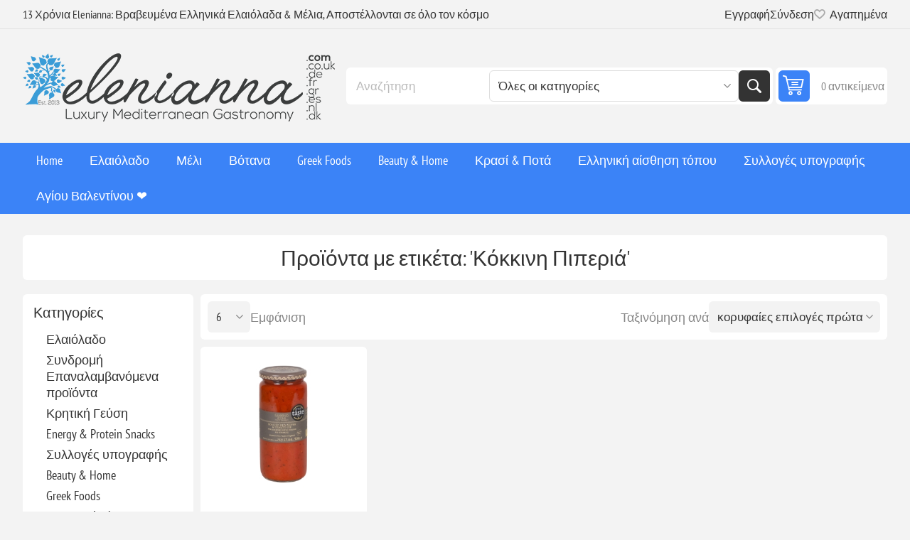

--- FILE ---
content_type: text/html; charset=utf-8
request_url: https://www.elenianna.gr/%CE%BA%CF%8C%CE%BA%CE%BA%CE%B9%CE%BD%CE%B7-%CF%80%CE%B9%CF%80%CE%B5%CF%81%CE%B9%CE%AC
body_size: 49596
content:
<!DOCTYPE html><html lang="en" dir="ltr" class="html-product-tag-page"><head><title>&#x3A0;&#x3C1;&#x3BF;&#x3CA;&#x3CC;&#x3BD;&#x3C4;&#x3B1; &#x3BC;&#x3B5; &#x3B5;&#x3C4;&#x3B9;&#x3BA;&#x3AD;&#x3C4;&#x3B1;: &#x27;&#x39A;&#x3CC;&#x3BA;&#x3BA;&#x3B9;&#x3BD;&#x3B7; &#x3A0;&#x3B9;&#x3C0;&#x3B5;&#x3C1;&#x3B9;&#x3AC;&#x27;</title><meta charset="UTF-8"><meta name="description" content="Αφεθείτε στο Βραβευμένο Ελληνικό Φαγητό &amp; Ευεξία! Πολυτελή, βιολογικά, χειροποίητα ελληνικά προϊόντα όπως ελαιόλαδο, vegan τρόφιμα, κεριά σόγιας και καλλυντικά που παραδίδονται σε όλο τον κόσμο. Ψώνισε τώρα!"><meta name="keywords" content="βραβευμένο,ελληνικό φαγητό,ευεξία,πολυτέλεια,βιολογικό,vegan,ελαιόλαδο,εξαιρετικό παρθένο ελαιόλαδο,καλλυντικά,χειροποίητα,κεριά σόγιας,ελληνικά προϊόντα,παγκόσμια παράδοση,διεθνής αποστολή,υγιεινή διατροφή,γκουρμέ φαγητό,καλάθια δώρων"><meta name="generator" content="nopCommerce"><meta name="viewport" content="width=device-width, initial-scale=1.0, minimum-scale=1.0, maximum-scale=2.0"><link rel="preload" as="font" href="/Themes/Pioneer/Content/fonts/pioneer.woff" crossorigin><link rel="stylesheet" href="/css/ujjx3qifhtyddtwhczmpoa.styles.css?v=ca7NZzLev8QZgn6KqAGawAlGBOA"><link rel="alternate" href="https://www.elenianna.gr/κόκκινη-πιπεριά" hreflang="x-default"><script async src='https://www.googletagmanager.com/gtag/js?id=G-V0TESK0BDT'></script><script>function gtag(){dataLayer.push(arguments)}window.dataLayer=window.dataLayer||[];gtag("js",new Date);gtag("config","G-V0TESK0BDT")</script><link rel="canonical" href="https://www.elenianna.gr/%ce%ba%cf%8c%ce%ba%ce%ba%ce%b9%ce%bd%ce%b7-%cf%80%ce%b9%cf%80%ce%b5%cf%81%ce%b9%ce%ac"><link href="https://www.elenianna.gr/blog/rss/2" rel="alternate" type="application/rss+xml" title="ELENIANNA SMPC GREECE: Blog"><link rel="apple-touch-icon" sizes="180x180" href="/icons/icons_0/apple-touch-icon.png?v=4"><link rel="icon" type="image/png" sizes="32x32" href="/icons/icons_0/favicon-32x32.png?v=4"><link rel="icon" type="image/png" sizes="16x16" href="/icons/icons_0/favicon-16x16.png?v=4"><link rel="manifest" href="/icons/icons_0/site.webmanifest?v=4"><link rel="mask-icon" href="/icons/icons_0/safari-pinned-tab.svg?v=4" color="#5bbad5"><link rel="shortcut icon" href="/icons/icons_0/favicon.ico?v=4"><meta name="msapplication-TileColor" content="#da532c"><meta name="msapplication-config" content="/icons/icons_0/browserconfig.xml?v=4"><meta name="theme-color" content="#ffffff"><meta name="referrer" content="strict-origin-when-cross-origin"><body class="products-by-tag-page-body not-logged-in"><input name="__RequestVerificationToken" type="hidden" value="CfDJ8NVt0DY6SARBsCHpLhhWG6BDlEU41N6IEUHvCGrUH6xDWwjj0tsh7squgcvfx7-cmDqQVPgo4eTlHAU7VWp47zPicijF6mrXJ83n_gi12R8bzdatn9g5bK9naViHtMFGfldsKvRn3vLhxz7ef8yojq0"><div class="ajax-loading-block-window" style="display:none"></div><div id="dialog-notifications-success" role="status" aria-live="polite" aria-atomic="true" title="Ειδοποίηση" style="display:none"></div><div id="dialog-notifications-error" role="alert" aria-live="assertive" aria-atomic="true" title="Σφάλμα" style="display:none"></div><div id="dialog-notifications-warning" role="alert" aria-live="assertive" aria-atomic="true" title="Προειδοποίηση" style="display:none"></div><div id="bar-notification" class="bar-notification-container" role="status" aria-live="polite" aria-atomic="true" data-close="Κλείσιμο"></div><div class="master-wrapper-page"><div class="overlayOffCanvas"></div><div class="responsive-nav-wrapper"><div class="button menu-button"><span>Menu</span></div><div class="button personal-button"><span>Personal menu</span></div><div class="header-logo"><a href="/" class="logo"> <img alt="ELENIANNA SMPC GREECE" src="https://www.elenianna.fr/images/thumbs/0009545_elenianna-logo.png"></a></div><div class="button search-button"><span>Αναζήτηση</span></div><div class="button cart-button"><a class="txt" href="/cart"> <span class="cart-qty">0</span> </a></div></div><div class="header"><div class="header-upper"><div class="admin-links-wrapper"><div class="promo-text"><span>13 Χρόνια Elenianna: Βραβευμένα Ελληνικά Ελαιόλαδα & Μέλια, Αποστέλλονται σε όλο τον κόσμο</span></div></div><div class="header-links-wrapper flyout-nav"><div class="nav-close close-links"><span>Close</span></div><div class="nav-panel"><div class="header-links"><ul><li><a href="/register?returnUrl=%2F%25CE%25BA%25CF%258C%25CE%25BA%25CE%25BA%25CE%25B9%25CE%25BD%25CE%25B7-%25CF%2580%25CE%25B9%25CF%2580%25CE%25B5%25CF%2581%25CE%25B9%25CE%25AC" class="ico-register">Εγγραφή</a><li><a href="/login?returnUrl=%2F%25CE%25BA%25CF%258C%25CE%25BA%25CE%25BA%25CE%25B9%25CE%25BD%25CE%25B7-%25CF%2580%25CE%25B9%25CF%2580%25CE%25B5%25CF%2581%25CE%25B9%25CE%25AC" class="ico-login">Σύνδεση</a><li><a href="/wishlist" class="ico-wishlist"> <span class="wishlist-label">Αγαπημένα</span> <span class="wishlist-qty">(0)</span> </a></ul></div></div></div></div><div class="header-lower"><div class="header-logo"><a href="/" class="logo"> <img alt="ELENIANNA SMPC GREECE" src="https://www.elenianna.fr/images/thumbs/0009545_elenianna-logo.png"></a></div><div class="search-box store-search-box flyout-nav"><div class="nav-close close-search"><span>Close</span></div><div class="nav-panel"><form method="get" id="small-search-box-form" action="/search"><input type="text" class="search-box-text" id="small-searchterms" autocomplete="off" name="q" placeholder="Αναζήτηση" aria-label="Αναζήτηση"> <select name="cid" class="search-box-category" data-val="true" data-val-required="The SearchCategoryId field is required." id="SearchCategoryId"><option selected value="0">&#x38C;&#x3BB;&#x3B5;&#x3C2; &#x3BF;&#x3B9; &#x3BA;&#x3B1;&#x3C4;&#x3B7;&#x3B3;&#x3BF;&#x3C1;&#x3AF;&#x3B5;&#x3C2;<option value="1">&#x395;&#x3BB;&#x3B1;&#x3B9;&#x3CC;&#x3BB;&#x3B1;&#x3B4;&#x3BF;<option value="177">&#x3A3;&#x3C5;&#x3BD;&#x3B4;&#x3C1;&#x3BF;&#x3BC;&#x3AE; &#x395;&#x3C0;&#x3B1;&#x3BD;&#x3B1;&#x3BB;&#x3B1;&#x3BC;&#x3B2;&#x3B1;&#x3BD;&#x3CC;&#x3BC;&#x3B5;&#x3BD;&#x3B1; &#x3C0;&#x3C1;&#x3BF;&#x3CA;&#x3CC;&#x3BD;&#x3C4;&#x3B1;<option value="182">&#x39A;&#x3C1;&#x3B7;&#x3C4;&#x3B9;&#x3BA;&#x3AE; &#x393;&#x3B5;&#x3CD;&#x3C3;&#x3B7;<option value="202">Energy &amp; Protein Snacks<option value="214">&#x3A3;&#x3C5;&#x3BB;&#x3BB;&#x3BF;&#x3B3;&#x3AD;&#x3C2; &#x3C5;&#x3C0;&#x3BF;&#x3B3;&#x3C1;&#x3B1;&#x3C6;&#x3AE;&#x3C2;<option value="215">Beauty &amp; Home<option value="216">Greek Foods<option value="219">&#x395;&#x3BB;&#x3BB;&#x3B7;&#x3BD;&#x3B9;&#x3BA;&#x3AE; &#x3B1;&#x3AF;&#x3C3;&#x3B8;&#x3B7;&#x3C3;&#x3B7; &#x3C4;&#x3CC;&#x3C0;&#x3BF;&#x3C5;<option value="2">&#x395;&#x3BB;&#x3B1;&#x3B9;&#x3CC;&#x3BB;&#x3B1;&#x3B4;o &#x3C3;&#x3B5; &#x3C0;&#x3BF;&#x3BB;&#x3C5;&#x3C4;&#x3B5;&#x3BB;&#x3AE; &#x3C3;&#x3C5;&#x3C3;&#x3BA;&#x3B5;&#x3C5;&#x3B1;&#x3C3;&#x3AF;&#x3B1;<option value="5">&#x39C;&#x3AD;&#x3BB;&#x3B9;<option value="19">&#x392;&#x3CC;&#x3C4;&#x3B1;&#x3BD;&#x3B1;<option value="79">&#x39A;&#x3C1;&#x3B1;&#x3C3;&#x3AF; &amp; &#x3A0;&#x3BF;&#x3C4;&#x3AC;<option value="86">&#x395;&#x3C5;&#x3B5;&#x3BE;&#x3AF;&#x3B1;<option value="62">&#x392;&#x3C1;&#x3B1;&#x3B2;&#x3B5;&#x3C5;&#x3BC;&#x3AD;&#x3BD;&#x3B1;<option value="128">&#x3A3;&#x3C5;&#x3BC;&#x3C0;&#x3BB;&#x3B7;&#x3C1;&#x3CE;&#x3BC;&#x3B1;&#x3C4;&#x3B1; &#x3A5;&#x3B3;&#x3B5;&#x3AF;&#x3B1;&#x3C2;<option value="142">&#x1F384;&#x3A7;&#x3C1;&#x3B9;&#x3C3;&#x3C4;&#x3BF;&#x3CD;&#x3B3;&#x3B5;&#x3BD;&#x3BD;&#x3B1;<option value="164">&#x3A7;&#x3B5;&#x3B9;&#x3C1;&#x3BF;&#x3C4;&#x3B5;&#x3C7;&#x3BD;&#x3AF;&#x3B1; &#x3B1;&#x3C0;&#x3CC; &#x3BE;&#x3CD;&#x3BB;&#x3BF; &#x3B5;&#x3BB;&#x3B9;&#x3AC;&#x3C2;<option value="91">&#x394;&#x3CE;&#x3C1;&#x3B1; &#x3B3;&#x3B9;&#x3B1; &#x3A7;&#x3B5;&#x3B9;&#x3C1;&#x3B1;&#x3C0;&#x3BF;&#x3C3;&#x3BA;&#x3B5;&#x3C5;&#x3AE; &#x391;&#x3B5;&#x3C1;&#x3BF;&#x3C0;&#x3BB;&#x3AC;&#x3BD;&#x3BF;&#x3C5;<option value="119">&#x394;&#x3CE;&#x3C1;&#x3B1; &#x3A0;&#x3AC;&#x3C3;&#x3C7;&#x3B1;<option value="132">&#x391;&#x3C0;&#x3BF;&#x3BA;&#x3BB;&#x3B5;&#x3B9;&#x3C3;&#x3C4;&#x3B9;&#x3BA;&#x3AC; &#x3C0;&#x3B5;&#x3C1;&#x3B9;&#x3BF;&#x3C1;&#x3B9;&#x3C3;&#x3BC;&#x3AD;&#x3BD;&#x3B7;&#x3C2; &#x3C0;&#x3B1;&#x3C1;&#x3B1;&#x3B3;&#x3C9;&#x3B3;&#x3AE;&#x3C2;<option value="109">&#x391;&#x3B3;&#x3AF;&#x3BF;&#x3C5; &#x392;&#x3B1;&#x3BB;&#x3B5;&#x3BD;&#x3C4;&#x3AF;&#x3BD;&#x3BF;&#x3C5; &#x2764;&#xFE0F;<option value="121">&#x3A0;&#x3B1;&#x3C1;&#x3B1;&#x3B4;&#x3BF;&#x3C3;&#x3B9;&#x3B1;&#x3BA;&#x3AE; &#x3BA;&#x3C1;&#x3B7;&#x3C4;&#x3B9;&#x3BA;&#x3AE; &#x3B4;&#x3B9;&#x3B1;&#x3C4;&#x3C1;&#x3BF;&#x3C6;&#x3AE;</select> <button type="submit" class="button-1 search-box-button">Αναζήτηση</button></form></div></div><div id="flyout-cart" class="header-cart"><div class="cart-link"><a href="/cart" class="ico-cart"> <span class="cart-qty">0 αντικείμενα</span> <span class="cart-total"></span> </a></div><div class="flyout-cart"><div class="mini-shopping-cart"><div class="count">Δεν υπάρχουν προϊόντα στο καλάθι σας.</div></div></div></div></div></div><div class="header-menu flyout-nav"><div class="nav-close close-menu"><span>Close</span></div><div class="nav-panel regular"><ul class="mega-menu" data-isrtlenabled="false" data-enableclickfordropdown="false"><li><a href="/" title="Home"><span> Home</span></a><li class="has-sublist root-category"><a class="with-subcategories" href="/%CE%B5%CE%BE%CF%84%CF%81%CE%B1-%CF%80%CE%B1%CF%81%CE%B8%CE%AD%CE%BD%CE%BF-%CE%B5%CE%BB%CE%B1%CE%B9%CF%8C%CE%BB%CE%B1%CE%B4%CE%BF"><span>&#x395;&#x3BB;&#x3B1;&#x3B9;&#x3CC;&#x3BB;&#x3B1;&#x3B4;&#x3BF;</span></a><div class="plus-button"></div><div class="sublist-wrap"><ul class="sublist"><li class="back-button"><span>Back</span><li><a class="lastLevelCategory" href="/%CF%85%CF%88%CE%B7%CE%BB%CF%8C-%CF%86%CE%B1%CE%B9%CE%BD%CE%BF%CE%BB%CE%B9%CE%BA%CF%8C-%CE%B5%CE%BB%CE%B1%CE%B9%CF%8C%CE%BB%CE%B1%CE%B4%CE%BF-2" title="Υψηλό Φαινολικό"><span>&#x3A5;&#x3C8;&#x3B7;&#x3BB;&#x3CC; &#x3A6;&#x3B1;&#x3B9;&#x3BD;&#x3BF;&#x3BB;&#x3B9;&#x3BA;&#x3CC;</span></a><li><a class="lastLevelCategory" href="/%CE%B2%CE%B9%CE%BF%CE%BB%CE%BF%CE%B3%CE%B9%CE%BA%CF%8C-%CE%B5%CE%BE%CE%B1%CE%B9%CF%81%CE%B5%CF%84%CE%B9%CE%BA%CF%8C-%CF%80%CE%B1%CF%81%CE%B8%CE%AD%CE%BD%CE%BF-%CE%B5%CE%BB%CE%B1%CE%B9%CF%8C%CE%BB%CE%B1%CE%B4%CE%BF" title="Βιολογικό ΒΙΟ EVOO"><span>&#x392;&#x3B9;&#x3BF;&#x3BB;&#x3BF;&#x3B3;&#x3B9;&#x3BA;&#x3CC; &#x392;&#x399;&#x39F; EVOO</span></a><li><a class="lastLevelCategory" href="/%CE%AD%CE%BE%CF%84%CF%81%CE%B1-%CF%80%CE%B1%CF%81%CE%B8%CE%AD%CE%BD%CE%BF-%CE%B5%CE%BB%CE%B1%CE%B9%CF%8C%CE%BB%CE%B1%CE%B4%CE%BF" title="Εξαιρετικό παρθένο ελαιόλαδο"><span>&#x395;&#x3BE;&#x3B1;&#x3B9;&#x3C1;&#x3B5;&#x3C4;&#x3B9;&#x3BA;&#x3CC; &#x3C0;&#x3B1;&#x3C1;&#x3B8;&#x3AD;&#x3BD;&#x3BF; &#x3B5;&#x3BB;&#x3B1;&#x3B9;&#x3CC;&#x3BB;&#x3B1;&#x3B4;&#x3BF;</span></a><li><a class="lastLevelCategory" href="/%CF%86%CF%85%CF%83%CE%B9%CE%BA%CE%AC-%CE%B1%CF%81%CF%89%CE%BC%CE%B1%CF%84%CE%B9%CF%83%CE%BC%CE%AD%CE%BD%CE%B1-%CE%B5%CE%BB%CE%B1%CE%B9%CF%8C%CE%BB%CE%B1%CE%B4%CE%B1" title="Φυσικά Αρωματισμένα Ελαιόλαδα"><span>&#x3A6;&#x3C5;&#x3C3;&#x3B9;&#x3BA;&#x3AC; &#x391;&#x3C1;&#x3C9;&#x3BC;&#x3B1;&#x3C4;&#x3B9;&#x3C3;&#x3BC;&#x3AD;&#x3BD;&#x3B1; &#x395;&#x3BB;&#x3B1;&#x3B9;&#x3CC;&#x3BB;&#x3B1;&#x3B4;&#x3B1;</span></a><li><a class="lastLevelCategory" href="/%CE%B5%CE%BE%CE%B1%CE%B9%CF%81%CE%B5%CF%84%CE%B9%CE%BA%CF%8C-%CF%80%CE%B1%CF%81%CE%B8%CE%AD%CE%BD%CE%BF-%CE%B5%CE%BB%CE%B1%CE%B9%CF%8C%CE%BB%CE%B1%CE%B4%CE%BF-%CF%83%CE%B5-tin" title="Εξαιρετικό παρθένο ελαιόλαδο σε Tin"><span>&#x395;&#x3BE;&#x3B1;&#x3B9;&#x3C1;&#x3B5;&#x3C4;&#x3B9;&#x3BA;&#x3CC; &#x3C0;&#x3B1;&#x3C1;&#x3B8;&#x3AD;&#x3BD;&#x3BF; &#x3B5;&#x3BB;&#x3B1;&#x3B9;&#x3CC;&#x3BB;&#x3B1;&#x3B4;&#x3BF; &#x3C3;&#x3B5; Tin</span></a><li class="has-sublist"><a href="/%CF%83%CF%85%CE%BB%CE%BB%CE%BF%CE%B3%CE%AD%CF%82-%CF%85%CF%80%CE%BF%CE%B3%CF%81%CE%B1%CF%86%CE%AE%CF%82" title="Συλλογές Υπογραφής" class="with-subcategories"><span>&#x3A3;&#x3C5;&#x3BB;&#x3BB;&#x3BF;&#x3B3;&#x3AD;&#x3C2; &#x3A5;&#x3C0;&#x3BF;&#x3B3;&#x3C1;&#x3B1;&#x3C6;&#x3AE;&#x3C2;</span></a><div class="plus-button"></div><div class="sublist-wrap"><ul class="sublist"><li class="back-button"><span>Back</span><li><a class="lastLevelCategory" href="/%CE%B1%CE%B3%CE%BF%CF%85%CF%81%CE%AD%CE%BB%CE%B1%CE%B9%CE%BF-%CE%B5%CE%BE%CE%B1%CE%B9%CF%81%CE%B5%CF%84%CE%B9%CE%BA%CF%8C-%CF%80%CE%B1%CF%81%CE%B8%CE%AD%CE%BD%CE%BF-%CE%B5%CE%BB%CE%B1%CE%B9%CF%8C%CE%BB%CE%B1%CE%B4%CE%BF" title="Πρώιμη Συγκομιδή (Αγουρελέο)"><span>&#x3A0;&#x3C1;&#x3CE;&#x3B9;&#x3BC;&#x3B7; &#x3A3;&#x3C5;&#x3B3;&#x3BA;&#x3BF;&#x3BC;&#x3B9;&#x3B4;&#x3AE; (&#x391;&#x3B3;&#x3BF;&#x3C5;&#x3C1;&#x3B5;&#x3BB;&#x3AD;&#x3BF;)</span></a><li><a class="lastLevelCategory" href="/%CE%BC%CE%BF%CE%BD%CE%BF%CF%80%CE%BF%CE%B9%CE%BA%CE%B9%CE%BB%CE%B9%CE%B1%CE%BA%CE%AC" title="Μονοποικιλιακά"><span>&#x39C;&#x3BF;&#x3BD;&#x3BF;&#x3C0;&#x3BF;&#x3B9;&#x3BA;&#x3B9;&#x3BB;&#x3B9;&#x3B1;&#x3BA;&#x3AC;</span></a><li><a class="lastLevelCategory" href="/%CE%BC%CE%B5%CE%B9%CE%B3%CE%BC%CE%B1%CF%84%CE%B1-%CE%B5%CE%BB%CE%B1%CE%B9%CE%BF%CE%BB%CE%B1%CE%B4%CE%BF%CF%85" title="Μείγματα Ελαιολάδου (Blends)"><span>&#x39C;&#x3B5;&#x3AF;&#x3B3;&#x3BC;&#x3B1;&#x3C4;&#x3B1; &#x395;&#x3BB;&#x3B1;&#x3B9;&#x3BF;&#x3BB;&#x3AC;&#x3B4;&#x3BF;&#x3C5; (Blends)</span></a><li><a class="lastLevelCategory" href="/%CE%B5%CE%BB%CE%B9%CE%AD%CF%82-%CF%80%CE%AC%CF%83%CF%84%CE%B1-%CE%B5%CE%BB%CE%B9%CE%AC%CF%82" title="Ελιές &amp; Πάστα Ελιάς"><span>&#x395;&#x3BB;&#x3B9;&#x3AD;&#x3C2; &amp; &#x3A0;&#x3AC;&#x3C3;&#x3C4;&#x3B1; &#x395;&#x3BB;&#x3B9;&#x3AC;&#x3C2;</span></a><li><a class="lastLevelCategory" href="/%CE%B2%CF%81%CE%B1%CE%B2%CE%B5%CF%85%CE%BC%CE%B5%CE%BD%CE%B1-%CE%B5%CE%BB%CE%B1%CE%B9%CE%BF%CE%BB%CE%B1%CE%B4%CE%B1" title="Βραβευμένες Επιλογές"><span>&#x392;&#x3C1;&#x3B1;&#x3B2;&#x3B5;&#x3C5;&#x3BC;&#x3AD;&#x3BD;&#x3B5;&#x3C2; &#x395;&#x3C0;&#x3B9;&#x3BB;&#x3BF;&#x3B3;&#x3AD;&#x3C2;</span></a></ul></div><li class="has-sublist"><a href="/%CE%B5%CE%BC%CF%80%CE%B5%CE%B9%CF%81%CE%B9%CE%B1-%CE%B4%CF%89%CF%81%CE%B1" title="Εμπειρία &amp; Δώρα" class="with-subcategories"><span>&#x395;&#x3BC;&#x3C0;&#x3B5;&#x3B9;&#x3C1;&#x3AF;&#x3B1; &amp; &#x394;&#x3CE;&#x3C1;&#x3B1;</span></a><div class="plus-button"></div><div class="sublist-wrap"><ul class="sublist"><li class="back-button"><span>Back</span><li><a class="lastLevelCategory" href="/%CF%83%CE%B5%CF%84-%CE%B3%CE%B5%CF%85%CF%83%CE%B9%CE%B3%CE%BD%CF%89%CF%83%CE%B9%CE%B1%CF%82-%CE%B5%CE%BB%CE%B1%CE%B9%CE%BF%CE%BB%CE%B1%CE%B4%CE%BF%CF%85" title="Σετ Γευσιγνωσίας &amp; Flights"><span>&#x3A3;&#x3B5;&#x3C4; &#x393;&#x3B5;&#x3C5;&#x3C3;&#x3B9;&#x3B3;&#x3BD;&#x3C9;&#x3C3;&#x3AF;&#x3B1;&#x3C2; &amp; Flights</span></a><li><a class="lastLevelCategory" href="/%CE%B4%CF%89%CF%81%CE%B1-%CF%83%CF%85%CE%BD%CE%B4%CF%85%CE%B1%CF%83%CE%BC%CF%89%CE%BD-%CE%B5%CE%BB%CE%B1%CE%B9%CE%BF%CE%BB%CE%B1%CE%B4%CE%BF" title="Δώρα Συνδυασμών (Έλαιο + Μέλι/Αλάτι)"><span>&#x394;&#x3CE;&#x3C1;&#x3B1; &#x3A3;&#x3C5;&#x3BD;&#x3B4;&#x3C5;&#x3B1;&#x3C3;&#x3BC;&#x3CE;&#x3BD; (&#x388;&#x3BB;&#x3B1;&#x3B9;&#x3BF; &#x2B; &#x39C;&#x3AD;&#x3BB;&#x3B9;/&#x391;&#x3BB;&#x3AC;&#x3C4;&#x3B9;)</span></a></ul></div></ul></div><li class="has-sublist root-category"><a class="with-subcategories" href="/%CE%BC%CE%AD%CE%BB%CE%B9"><span>&#x39C;&#x3AD;&#x3BB;&#x3B9;</span></a><div class="plus-button"></div><div class="sublist-wrap"><ul class="sublist"><li class="back-button"><span>Back</span><li><a class="lastLevelCategory" href="/b%CE%B9%CE%BF%CE%BB%CE%BF%CE%B3%CE%B9%CE%BA%CF%8C-m%CE%AD%CE%BB%CE%B9" title="Bιολογικό Mέλι"><span>B&#x3B9;&#x3BF;&#x3BB;&#x3BF;&#x3B3;&#x3B9;&#x3BA;&#x3CC; M&#x3AD;&#x3BB;&#x3B9;</span></a><li><a class="lastLevelCategory" href="/%CE%B1%CE%B3%CE%BD%CF%8C-m%CE%AD%CE%BB%CE%B9" title="Αγνό Mέλι"><span>&#x391;&#x3B3;&#x3BD;&#x3CC; M&#x3AD;&#x3BB;&#x3B9;</span></a><li><a class="lastLevelCategory" href="/gourmet-%CE%BC%CE%AD%CE%BB%CE%B9" title="Gourmet Μέλι"><span>Gourmet &#x39C;&#x3AD;&#x3BB;&#x3B9;</span></a><li><a class="lastLevelCategory" href="/%CF%83%CE%B5%CF%84-%CE%B1%CE%B3%CE%BD%CE%BF%CF%8D-%CE%B5%CE%BB%CE%BB%CE%B7%CE%BD%CE%B9%CE%BA%CE%BF%CF%8D-%CE%BC%CE%B5%CE%BB%CE%B9%CE%BF%CF%8D" title="Σετ  Ελληνικού Μελιού"><span>&#x3A3;&#x3B5;&#x3C4; &#x395;&#x3BB;&#x3BB;&#x3B7;&#x3BD;&#x3B9;&#x3BA;&#x3BF;&#x3CD; &#x39C;&#x3B5;&#x3BB;&#x3B9;&#x3BF;&#x3CD;</span></a></ul></div><li class="has-sublist root-category"><a class="with-subcategories" href="/%CE%B2%CF%8C%CF%84%CE%B1%CE%BD%CE%B1"><span>&#x392;&#x3CC;&#x3C4;&#x3B1;&#x3BD;&#x3B1;</span></a><div class="plus-button"></div><div class="sublist-wrap"><ul class="sublist"><li class="back-button"><span>Back</span><li><a class="lastLevelCategory" href="/%CE%B2%CF%8C%CF%84%CE%B1%CE%BD%CE%B1-2" title="Βότανα"><span>&#x392;&#x3CC;&#x3C4;&#x3B1;&#x3BD;&#x3B1;</span></a><li><a class="lastLevelCategory" href="/a%CF%81%CF%89%CE%BC%CE%B1%CF%84%CE%B9%CE%BA%CE%AC-%CE%B2%CF%8C%CF%84%CE%B1%CE%BD%CE%B1" title="Aρωματικά Βότανα"><span>A&#x3C1;&#x3C9;&#x3BC;&#x3B1;&#x3C4;&#x3B9;&#x3BA;&#x3AC; &#x392;&#x3CC;&#x3C4;&#x3B1;&#x3BD;&#x3B1;</span></a><li><a class="lastLevelCategory" href="/%CE%BC%CE%B5%CE%AF%CE%B3%CE%BC%CE%B1%CF%84%CE%B1-%CE%B2%CE%BF%CF%84%CE%AC%CE%BD%CF%89%CE%BD" title="Μείγματα Βοτάνων"><span>&#x39C;&#x3B5;&#x3AF;&#x3B3;&#x3BC;&#x3B1;&#x3C4;&#x3B1; &#x392;&#x3BF;&#x3C4;&#x3AC;&#x3BD;&#x3C9;&#x3BD;</span></a><li><a class="lastLevelCategory" href="/%CE%B2%CE%BF%CF%84%CE%B1%CE%BD%CE%B9%CE%BA%CE%AC-%CF%81%CE%BF%CF%86%CE%AE%CE%BC%CE%B1%CF%84%CE%B1" title="Βοτανικά Ροφήματα"><span>&#x392;&#x3BF;&#x3C4;&#x3B1;&#x3BD;&#x3B9;&#x3BA;&#x3AC; &#x3A1;&#x3BF;&#x3C6;&#x3AE;&#x3BC;&#x3B1;&#x3C4;&#x3B1;</span></a></ul></div><li class="has-sublist root-category"><a class="with-subcategories" href="/ellinika-trofima"><span>Greek Foods</span></a><div class="plus-button"></div><div class="sublist-wrap"><ul class="sublist"><li class="back-button"><span>Back</span><li><a class="lastLevelCategory" href="/%CE%BA%CE%B1%CF%86%CE%AD%CF%82-%CF%81%CE%BF%CF%86%CE%AE%CE%BC%CE%B1%CF%84%CE%B1" title="Καφές &amp; Ροφήματα"><span>&#x39A;&#x3B1;&#x3C6;&#x3AD;&#x3C2; &amp; &#x3A1;&#x3BF;&#x3C6;&#x3AE;&#x3BC;&#x3B1;&#x3C4;&#x3B1;</span></a><li class="has-sublist"><a href="/%CE%B6%CF%85%CE%BC%CE%B1%CF%81%CE%B9%CE%BA%CE%AC" title="Χειροποίητα" class="with-subcategories"><span>&#x3A7;&#x3B5;&#x3B9;&#x3C1;&#x3BF;&#x3C0;&#x3BF;&#x3AF;&#x3B7;&#x3C4;&#x3B1;</span></a><div class="plus-button"></div><div class="sublist-wrap"><ul class="sublist"><li class="back-button"><span>Back</span><li><a class="lastLevelCategory" href="/%CE%BA%CF%81%CE%B7%CF%84%CE%B9%CE%BA%CE%AC-%CF%87%CE%B5%CE%B9%CF%81%CE%BF%CF%80%CE%BF%CE%AF%CE%B7%CF%84%CE%B1-%CE%B6%CF%85%CE%BC%CE%B1%CF%81%CE%B9%CE%BA%CE%AC" title=" Κρητικά χειροποίητα ζυμαρικά"><span> &#x39A;&#x3C1;&#x3B7;&#x3C4;&#x3B9;&#x3BA;&#x3AC; &#x3C7;&#x3B5;&#x3B9;&#x3C1;&#x3BF;&#x3C0;&#x3BF;&#x3AF;&#x3B7;&#x3C4;&#x3B1; &#x3B6;&#x3C5;&#x3BC;&#x3B1;&#x3C1;&#x3B9;&#x3BA;&#x3AC;</span></a><li><a class="lastLevelCategory" href="/%CE%B1%CF%85%CE%B8%CE%B5%CE%BD%CF%84%CE%B9%CE%BA%CE%AC-%CE%BA%CF%81%CE%B7%CF%84%CE%B9%CE%BA%CE%AC-%CE%B1%CE%BB%CE%B5%CF%8D%CF%81%CE%B9%CE%B1-%CE%B1%CF%81%CF%84%CE%BF%CF%83%CE%BA%CE%B5%CF%85%CE%AC%CF%83%CE%BC%CE%B1%CF%84%CE%B1" title="Αυθεντικά κρητικά αλεύρια &amp; αρτοσκευάσματα"><span>&#x391;&#x3C5;&#x3B8;&#x3B5;&#x3BD;&#x3C4;&#x3B9;&#x3BA;&#x3AC; &#x3BA;&#x3C1;&#x3B7;&#x3C4;&#x3B9;&#x3BA;&#x3AC; &#x3B1;&#x3BB;&#x3B5;&#x3CD;&#x3C1;&#x3B9;&#x3B1; &amp; &#x3B1;&#x3C1;&#x3C4;&#x3BF;&#x3C3;&#x3BA;&#x3B5;&#x3C5;&#x3AC;&#x3C3;&#x3BC;&#x3B1;&#x3C4;&#x3B1;</span></a></ul></div><li><a class="lastLevelCategory" href="/%CF%87%CE%B5%CE%B9%CF%81%CE%BF%CF%80%CE%BF%CE%AF%CE%B7%CF%84%CE%B5%CF%82-%CF%83%CE%BF%CE%BA%CE%BF%CE%BB%CE%AC%CF%84%CE%B5%CF%82" title="Χειροποίητες σοκολάτες"><span>&#x3A7;&#x3B5;&#x3B9;&#x3C1;&#x3BF;&#x3C0;&#x3BF;&#x3AF;&#x3B7;&#x3C4;&#x3B5;&#x3C2; &#x3C3;&#x3BF;&#x3BA;&#x3BF;&#x3BB;&#x3AC;&#x3C4;&#x3B5;&#x3C2;</span></a><li class="has-sublist"><a href="/%CE%B1%CF%81%CF%84%CF%8D%CE%BC%CE%B1%CF%84%CE%B1-k%CE%B1%CF%81%CF%85%CE%BA%CE%B5%CF%8D%CE%BC%CE%B1%CF%84%CE%B1" title="Kαρυκεύματα" class="with-subcategories"><span>K&#x3B1;&#x3C1;&#x3C5;&#x3BA;&#x3B5;&#x3CD;&#x3BC;&#x3B1;&#x3C4;&#x3B1;</span></a><div class="plus-button"></div><div class="sublist-wrap"><ul class="sublist"><li class="back-button"><span>Back</span><li class="has-sublist"><a href="/%CF%86%CF%85%CF%83%CE%B9%CE%BA%CF%8C-%CE%B8%CE%B1%CE%BB%CE%B1%CF%83%CF%83%CE%B9%CE%BD%CF%8C-%CE%B1%CE%BB%CE%AC%CF%84%CE%B9-3" title="Φυσικό Θαλασσινό Αλάτι" class="with-subcategories"><span>&#x3A6;&#x3C5;&#x3C3;&#x3B9;&#x3BA;&#x3CC; &#x398;&#x3B1;&#x3BB;&#x3B1;&#x3C3;&#x3C3;&#x3B9;&#x3BD;&#x3CC; &#x391;&#x3BB;&#x3AC;&#x3C4;&#x3B9;</span></a><div class="plus-button"></div><div class="sublist-wrap"><ul class="sublist"><li class="back-button"><span>Back</span><li><a class="lastLevelCategory" href="/%CF%86%CF%85%CF%83%CE%B9%CE%BA%CF%8C-%CE%B8%CE%B1%CE%BB%CE%B1%CF%83%CF%83%CE%B9%CE%BD%CF%8C-%CE%B1%CE%BB%CE%AC%CF%84%CE%B9" title="Φυσικό Θαλασσινό Αλάτι"><span>&#x3A6;&#x3C5;&#x3C3;&#x3B9;&#x3BA;&#x3CC; &#x398;&#x3B1;&#x3BB;&#x3B1;&#x3C3;&#x3C3;&#x3B9;&#x3BD;&#x3CC; &#x391;&#x3BB;&#x3AC;&#x3C4;&#x3B9;</span></a><li><a class="lastLevelCategory" href="/%CE%B3%CE%BA%CE%BF%CF%85%CF%81%CE%BC%CE%AD-%CE%B8%CE%B1%CE%BB%CE%B1%CF%83%CF%83%CE%B9%CE%BD%CF%8C-%CE%B1%CE%BB%CE%AC%CF%84%CE%B9" title="Γκουρμέ Θαλασσινό Αλάτι "><span>&#x393;&#x3BA;&#x3BF;&#x3C5;&#x3C1;&#x3BC;&#x3AD; &#x398;&#x3B1;&#x3BB;&#x3B1;&#x3C3;&#x3C3;&#x3B9;&#x3BD;&#x3CC; &#x391;&#x3BB;&#x3AC;&#x3C4;&#x3B9; </span></a><li><a class="lastLevelCategory" href="/%CF%83%CF%85%CE%BB%CE%BB%CE%BF%CE%B3%CE%AD%CF%82-%CE%B1%CF%80%CF%8C-%CE%B8%CE%B1%CE%BB%CE%B1%CF%83%CF%83%CE%B9%CE%BD%CF%8C-%CE%B1%CE%BB%CE%AC%CF%84%CE%B9" title="Συλλογές από θαλασσινό αλάτι "><span>&#x3A3;&#x3C5;&#x3BB;&#x3BB;&#x3BF;&#x3B3;&#x3AD;&#x3C2; &#x3B1;&#x3C0;&#x3CC; &#x3B8;&#x3B1;&#x3BB;&#x3B1;&#x3C3;&#x3C3;&#x3B9;&#x3BD;&#x3CC; &#x3B1;&#x3BB;&#x3AC;&#x3C4;&#x3B9; </span></a></ul></div><li><a class="lastLevelCategory" href="/%CE%BE%CF%8D%CE%B4%CE%B9" title="Ξύδι"><span>&#x39E;&#x3CD;&#x3B4;&#x3B9;</span></a><li><a class="lastLevelCategory" href="/gourmet-%CE%BB%CE%B1%CF%87%CE%B1%CE%BD%CE%B9%CE%BA%CE%AC-%CF%87%CE%BF%CF%81%CF%84%CE%B1%CF%81%CE%B9%CE%BA%CE%AC" title="Gourmet Λαχανικά &amp; Χορταρικά"><span>Gourmet &#x39B;&#x3B1;&#x3C7;&#x3B1;&#x3BD;&#x3B9;&#x3BA;&#x3AC; &amp; &#x3A7;&#x3BF;&#x3C1;&#x3C4;&#x3B1;&#x3C1;&#x3B9;&#x3BA;&#x3AC;</span></a><li><a class="lastLevelCategory" href="/%CE%BC%CF%80%CE%B1%CF%87%CE%B1%CF%81%CE%B9%CE%BA%CE%AC" title="Βότανα Μπαχαρικά"><span>&#x392;&#x3CC;&#x3C4;&#x3B1;&#x3BD;&#x3B1; &#x39C;&#x3C0;&#x3B1;&#x3C7;&#x3B1;&#x3C1;&#x3B9;&#x3BA;&#x3AC;</span></a></ul></div><li class="has-sublist"><a href="/%CE%B5%CF%80%CE%B9%CE%B4%CF%8C%CF%81%CF%80%CE%B9%CE%B1-%CF%83%CE%BD%CE%B1%CE%BA" title="Παραδοσιακά" class="with-subcategories"><span>&#x3A0;&#x3B1;&#x3C1;&#x3B1;&#x3B4;&#x3BF;&#x3C3;&#x3B9;&#x3B1;&#x3BA;&#x3AC;</span></a><div class="plus-button"></div><div class="sublist-wrap"><ul class="sublist"><li class="back-button"><span>Back</span><li><a class="lastLevelCategory" href="/%CF%89%CF%81%CE%AF%CE%BC%CE%B1%CF%83%CE%B5%CF%82-%CE%B5%CE%BB%CE%BB%CE%B7%CE%BD%CE%B9%CE%BA%CE%AD%CF%82-%CF%83%CE%BA%CE%BB%CE%B7%CF%81%CE%AD%CF%82-%CF%84%CF%85%CF%81%CE%BF%CE%BA%CE%BF%CE%BC%CE%AF%CE%B5%CF%82" title="Ωρίμασες Ελληνικές Σκληρές Τυροκομίες"><span>&#x3A9;&#x3C1;&#x3AF;&#x3BC;&#x3B1;&#x3C3;&#x3B5;&#x3C2; &#x395;&#x3BB;&#x3BB;&#x3B7;&#x3BD;&#x3B9;&#x3BA;&#x3AD;&#x3C2; &#x3A3;&#x3BA;&#x3BB;&#x3B7;&#x3C1;&#x3AD;&#x3C2; &#x3A4;&#x3C5;&#x3C1;&#x3BF;&#x3BA;&#x3BF;&#x3BC;&#x3AF;&#x3B5;&#x3C2;</span></a><li><a class="lastLevelCategory" href="/%CF%80%CE%B1%CF%81%CE%B1%CE%B4%CE%BF%CF%83%CE%B9%CE%B1%CE%BA%CE%AC-%CF%87%CE%B5%CE%B9%CF%81%CE%BF%CF%80%CE%BF%CE%AF%CE%B7%CF%84%CE%B1-%CE%B3%CE%BB%CF%85%CE%BA%CE%AC" title="Παραδοσιακά"><span>&#x3A0;&#x3B1;&#x3C1;&#x3B1;&#x3B4;&#x3BF;&#x3C3;&#x3B9;&#x3B1;&#x3BA;&#x3AC;</span></a><li><a class="lastLevelCategory" href="/%CE%B5%CE%BB%CE%BB%CE%B7%CE%BD%CE%B9%CE%BA%CE%AC-%CE%B3%CE%BB%CF%85%CE%BA%CE%AC-%CF%84%CE%BF%CF%85-%CE%BA%CE%BF%CF%85%CF%84%CE%B1%CE%BB%CE%B9%CE%BF%CF%8D" title="Γλυκά του κουταλιού"><span>&#x393;&#x3BB;&#x3C5;&#x3BA;&#x3AC; &#x3C4;&#x3BF;&#x3C5; &#x3BA;&#x3BF;&#x3C5;&#x3C4;&#x3B1;&#x3BB;&#x3B9;&#x3BF;&#x3CD;</span></a><li><a class="lastLevelCategory" href="/%CE%B3%CE%BA%CE%BF%CF%85%CF%81%CE%BC%CE%AD-%CF%83%CE%BD%CE%B1%CE%BA-%CF%86%CE%B9%CF%83%CF%84%CE%AF%CE%BA%CE%B9" title="Γκουρμέ Σνακ Φιστίκι"><span>&#x393;&#x3BA;&#x3BF;&#x3C5;&#x3C1;&#x3BC;&#x3AD; &#x3A3;&#x3BD;&#x3B1;&#x3BA; &#x3A6;&#x3B9;&#x3C3;&#x3C4;&#x3AF;&#x3BA;&#x3B9;</span></a><li><a class="lastLevelCategory" href="/%CE%BC%CE%B1%CF%81%CE%BC%CE%B5%CE%BB%CE%AC%CE%B4%CE%B5%CF%82-%CE%BC%CE%B1%CF%81%CE%BC%CE%B5%CE%BB%CE%AC%CE%B4%CE%B5%CF%82" title="Μαρμελάδες"><span>&#x39C;&#x3B1;&#x3C1;&#x3BC;&#x3B5;&#x3BB;&#x3AC;&#x3B4;&#x3B5;&#x3C2;</span></a><li><a class="lastLevelCategory" href="/%CF%80%CE%BF%CE%B9%CF%8C%CF%84%CE%B7%CF%84%CE%B5%CF%82-%CE%BE%CE%B7%CF%81%CF%8E%CE%BD-%CE%BA%CE%B1%CF%81%CF%80%CF%8E%CE%BD-%CE%B2%CE%BF%CF%8D%CF%84%CF%85%CF%81%CE%B1-%CE%B1%CE%BB%CE%B5%CE%AF%CE%BC%CE%BC%CE%B1%CF%84%CE%B1" title="Ποιότητες Ξηρών Καρπών Βούτυρα &amp; Αλείμματα"><span>&#x3A0;&#x3BF;&#x3B9;&#x3CC;&#x3C4;&#x3B7;&#x3C4;&#x3B5;&#x3C2; &#x39E;&#x3B7;&#x3C1;&#x3CE;&#x3BD; &#x39A;&#x3B1;&#x3C1;&#x3C0;&#x3CE;&#x3BD; &#x392;&#x3BF;&#x3CD;&#x3C4;&#x3C5;&#x3C1;&#x3B1; &amp; &#x391;&#x3BB;&#x3B5;&#x3AF;&#x3BC;&#x3BC;&#x3B1;&#x3C4;&#x3B1;</span></a><li><a class="lastLevelCategory" href="/%CE%BC%CF%80%CE%B9%CF%83%CE%BA%CF%8C%CF%84%CE%B1" title="Παστέλι  &amp; Μπισκότα"><span>&#x3A0;&#x3B1;&#x3C3;&#x3C4;&#x3AD;&#x3BB;&#x3B9; &amp; &#x39C;&#x3C0;&#x3B9;&#x3C3;&#x3BA;&#x3CC;&#x3C4;&#x3B1;</span></a><li><a class="lastLevelCategory" href="/%CE%B1%CF%80%CE%BF%CE%BE%CE%B7%CF%81%CE%B1%CE%BC%CE%AD%CE%BD%CE%B1-%CF%86%CF%81%CE%BF%CF%8D%CF%84%CE%B1" title="Αποξηραμένα φρούτα"><span>&#x391;&#x3C0;&#x3BF;&#x3BE;&#x3B7;&#x3C1;&#x3B1;&#x3BC;&#x3AD;&#x3BD;&#x3B1; &#x3C6;&#x3C1;&#x3BF;&#x3CD;&#x3C4;&#x3B1;</span></a><li><a class="lastLevelCategory" href="/%CE%B5%CE%BB%CE%BB%CE%B7%CE%BD%CE%B9%CE%BA%CE%BF%CE%AF-%CE%BC%CE%B5%CE%B6%CE%AD%CE%B4%CE%B5%CF%82-%CE%BF%CF%81%CE%B5%CE%BA%CF%84%CE%B9%CE%BA%CE%AC" title="Ελληνικοί μεζέδες και ορεκτικά"><span>&#x395;&#x3BB;&#x3BB;&#x3B7;&#x3BD;&#x3B9;&#x3BA;&#x3BF;&#x3AF; &#x3BC;&#x3B5;&#x3B6;&#x3AD;&#x3B4;&#x3B5;&#x3C2; &#x3BA;&#x3B1;&#x3B9; &#x3BF;&#x3C1;&#x3B5;&#x3BA;&#x3C4;&#x3B9;&#x3BA;&#x3AC;</span></a></ul></div></ul></div><li class="has-sublist root-category"><a class="with-subcategories" href="/beauty-home"><span>Beauty &amp; Home</span></a><div class="plus-button"></div><div class="sublist-wrap"><ul class="sublist"><li class="back-button"><span>Back</span><li class="has-sublist"><a href="/ember-bloom" title="Κεριά" class="with-subcategories"><span>&#x39A;&#x3B5;&#x3C1;&#x3B9;&#x3AC;</span></a><div class="plus-button"></div><div class="sublist-wrap"><ul class="sublist"><li class="back-button"><span>Back</span><li class="has-sublist"><a href="/%CE%BA%CE%B5%CF%81%CE%B9%CE%AC" title="Κεριά" class="with-subcategories"><span>&#x39A;&#x3B5;&#x3C1;&#x3B9;&#x3AC;</span></a><div class="plus-button"></div><div class="sublist-wrap"><ul class="sublist"><li class="back-button"><span>Back</span><li><a class="lastLevelCategory" href="/%CE%B1%CF%81%CF%89%CE%BC%CE%B1%CF%84%CE%B9%CE%BA%CE%AC-%CE%BA%CE%B5%CF%81%CE%B9%CE%AC-%CE%BC%CE%B5-%CE%B5%CE%B8%CE%B1%CE%AF%CF%81%CE%B9%CE%B1-%CE%AD%CE%BB%CE%B1%CE%B9%CE%B1" title="Χειροποίητα κεριά πολυτελείας"><span>&#x3A7;&#x3B5;&#x3B9;&#x3C1;&#x3BF;&#x3C0;&#x3BF;&#x3AF;&#x3B7;&#x3C4;&#x3B1; &#x3BA;&#x3B5;&#x3C1;&#x3B9;&#x3AC; &#x3C0;&#x3BF;&#x3BB;&#x3C5;&#x3C4;&#x3B5;&#x3BB;&#x3B5;&#x3AF;&#x3B1;&#x3C2;</span></a><li><a class="lastLevelCategory" href="/%CE%B1%CE%B3%CE%BD%CF%8C-%CE%B5%CE%BB%CE%BB%CE%B7%CE%BD%CE%B9%CE%BA%CF%8C-%CE%BA%CE%B5%CF%81%CE%AF-%CE%B5%CE%BB%CE%B9%CE%AC%CF%82" title="Αγνό ελληνικό κερί ελιάς"><span>&#x391;&#x3B3;&#x3BD;&#x3CC; &#x3B5;&#x3BB;&#x3BB;&#x3B7;&#x3BD;&#x3B9;&#x3BA;&#x3CC; &#x3BA;&#x3B5;&#x3C1;&#x3AF; &#x3B5;&#x3BB;&#x3B9;&#x3AC;&#x3C2;</span></a><li><a class="lastLevelCategory" href="/%CF%80%CE%BF%CE%BB%CF%85%CF%84%CE%B5%CE%BB%CE%AE-%CF%87%CE%B5%CE%B9%CF%81%CE%BF%CF%80%CE%BF%CE%AF%CE%B7%CF%84%CE%B1-%CE%BA%CE%B5%CF%81%CE%B9%CE%AC-%CE%B1%CF%80%CF%8C-%CF%83%CE%BA%CF%85%CF%81%CF%8C%CE%B4%CE%B5%CE%BC%CE%B1" title="Πολυτελή χειροποίητα κεραμικά κεριά"><span>&#x3A0;&#x3BF;&#x3BB;&#x3C5;&#x3C4;&#x3B5;&#x3BB;&#x3AE; &#x3C7;&#x3B5;&#x3B9;&#x3C1;&#x3BF;&#x3C0;&#x3BF;&#x3AF;&#x3B7;&#x3C4;&#x3B1; &#x3BA;&#x3B5;&#x3C1;&#x3B1;&#x3BC;&#x3B9;&#x3BA;&#x3AC; &#x3BA;&#x3B5;&#x3C1;&#x3B9;&#x3AC;</span></a><li><a class="lastLevelCategory" href="/%CE%B5%CE%BE%CE%B1%CF%84%CE%BF%CE%BC%CE%B9%CE%BA%CE%B5%CF%85%CE%BC%CE%AD%CE%BD%CE%BF-%CE%BA%CE%B5%CF%81%CE%AF" title="Εξατομικευμένο"><span>&#x395;&#x3BE;&#x3B1;&#x3C4;&#x3BF;&#x3BC;&#x3B9;&#x3BA;&#x3B5;&#x3C5;&#x3BC;&#x3AD;&#x3BD;&#x3BF;</span></a></ul></div><li><a class="lastLevelCategory" href="/%CE%B4%CE%B9%CE%B1%CF%87%CF%8D%CF%84%CE%B5%CF%82-%CE%BA%CE%B1%CE%BB%CE%B1%CE%BC%CE%B9%CE%BF%CF%8D" title="Διαχύτες καλαμιού"><span>&#x394;&#x3B9;&#x3B1;&#x3C7;&#x3CD;&#x3C4;&#x3B5;&#x3C2; &#x3BA;&#x3B1;&#x3BB;&#x3B1;&#x3BC;&#x3B9;&#x3BF;&#x3CD;</span></a><li><a class="lastLevelCategory" href="/%CE%B1%CF%81%CF%89%CE%BC%CE%B1%CF%84%CE%B9%CE%BA%CE%BF%CE%AF-%CE%BA%CF%8D%CE%B2%CE%BF%CE%B9-%CE%BA%CE%B5%CF%81%CE%B9%CE%BF%CF%8D-soy-wax" title="Κεριά Μελτς"><span>&#x39A;&#x3B5;&#x3C1;&#x3B9;&#x3AC; &#x39C;&#x3B5;&#x3BB;&#x3C4;&#x3C2;</span></a></ul></div><li class="has-sublist"><a href="/%CF%86%CF%85%CF%83%CE%B9%CE%BA%CE%AE-%CF%86%CF%81%CE%BF%CE%BD%CF%84%CE%AF%CE%B4%CE%B1-%CE%BF%CE%BC%CE%BF%CF%81%CF%86%CE%B9%CE%AC" title="Φυσική Ομορφιά" class="with-subcategories"><span>&#x3A6;&#x3C5;&#x3C3;&#x3B9;&#x3BA;&#x3AE; &#x39F;&#x3BC;&#x3BF;&#x3C1;&#x3C6;&#x3B9;&#x3AC;</span></a><div class="plus-button"></div><div class="sublist-wrap"><ul class="sublist"><li class="back-button"><span>Back</span><li class="has-sublist"><a href="/%CF%86%CF%85%CF%83%CE%B9%CE%BA%CE%AE-%CF%86%CF%81%CE%BF%CE%BD%CF%84%CE%AF%CE%B4%CE%B1-%CE%B4%CE%AD%CF%81%CE%BC%CE%B1%CF%84%CE%BF%CF%82" title="Φροντίδα του δέρματος" class="with-subcategories"><span>&#x3A6;&#x3C1;&#x3BF;&#x3BD;&#x3C4;&#x3AF;&#x3B4;&#x3B1; &#x3C4;&#x3BF;&#x3C5; &#x3B4;&#x3AD;&#x3C1;&#x3BC;&#x3B1;&#x3C4;&#x3BF;&#x3C2;</span></a><div class="plus-button"></div><div class="sublist-wrap"><ul class="sublist"><li class="back-button"><span>Back</span><li><a class="lastLevelCategory" href="/%CE%B2%CE%B9%CE%BF%CE%BB%CE%BF%CE%B3%CE%B9%CE%BA%CE%AC-vegan-%CE%BA%CE%B1%CE%BB%CE%BB%CF%85%CE%BD%CF%84%CE%B9%CE%BA%CE%AC" title="Βιολογική Φροντίδα Δέρματος"><span>&#x392;&#x3B9;&#x3BF;&#x3BB;&#x3BF;&#x3B3;&#x3B9;&#x3BA;&#x3AE; &#x3A6;&#x3C1;&#x3BF;&#x3BD;&#x3C4;&#x3AF;&#x3B4;&#x3B1; &#x394;&#x3AD;&#x3C1;&#x3BC;&#x3B1;&#x3C4;&#x3BF;&#x3C2;</span></a><li><a class="lastLevelCategory" href="/%CE%BA%CE%B1%CE%BB%CE%BB%CF%85%CE%BD%CF%84%CE%B9%CE%BA%CE%AC-%CE%BC%CE%B5-%CE%B3%CE%AC%CE%BB%CE%B1-%CE%B3%CE%B1%CF%8A%CE%B4%CE%BF%CF%8D%CF%81%CE%B1%CF%82" title="Καλλυντικά με Γάλα Γαϊδούρας"><span>&#x39A;&#x3B1;&#x3BB;&#x3BB;&#x3C5;&#x3BD;&#x3C4;&#x3B9;&#x3BA;&#x3AC; &#x3BC;&#x3B5; &#x393;&#x3AC;&#x3BB;&#x3B1; &#x393;&#x3B1;&#x3CA;&#x3B4;&#x3BF;&#x3CD;&#x3C1;&#x3B1;&#x3C2;</span></a><li><a class="lastLevelCategory" href="/%CE%B5%CE%BB%CE%B1%CE%B9%CF%8C%CE%BB%CE%B1%CE%B4%CE%BF-%CE%B5%CE%BE%CE%B1%CE%B9%CF%81%CE%B5%CF%84%CE%B9%CE%BA%CE%AE%CF%82-%CF%80%CE%BF%CE%B9%CF%8C%CF%84%CE%B7%CF%84%CE%B1%CF%82-%CE%B3%CE%B9%CE%B1-%CF%80%CE%B5%CF%81%CE%B9%CF%80%CE%BF%CE%AF%CE%B7%CF%83%CE%B7-%CE%B4%CE%AD%CF%81%CE%BC%CE%B1%CF%84%CE%BF%CF%82" title="Ελαιόλαδο Εξαιρετικής Ποιότητας για Περιποίηση Δέρματος"><span>&#x395;&#x3BB;&#x3B1;&#x3B9;&#x3CC;&#x3BB;&#x3B1;&#x3B4;&#x3BF; &#x395;&#x3BE;&#x3B1;&#x3B9;&#x3C1;&#x3B5;&#x3C4;&#x3B9;&#x3BA;&#x3AE;&#x3C2; &#x3A0;&#x3BF;&#x3B9;&#x3CC;&#x3C4;&#x3B7;&#x3C4;&#x3B1;&#x3C2; &#x3B3;&#x3B9;&#x3B1; &#x3A0;&#x3B5;&#x3C1;&#x3B9;&#x3C0;&#x3BF;&#x3AF;&#x3B7;&#x3C3;&#x3B7; &#x394;&#x3AD;&#x3C1;&#x3BC;&#x3B1;&#x3C4;&#x3BF;&#x3C2;</span></a></ul></div><li class="has-sublist"><a href="/%CE%BC%CE%B1%CE%BA%CE%B9%CE%B3%CE%B9%CE%AC%CE%B6-%CF%87%CF%81%CF%8E%CE%BC%CE%B1" title="Μακιγιάζ &amp; Χρώμα" class="with-subcategories"><span>&#x39C;&#x3B1;&#x3BA;&#x3B9;&#x3B3;&#x3B9;&#x3AC;&#x3B6; &amp; &#x3A7;&#x3C1;&#x3CE;&#x3BC;&#x3B1;</span></a><div class="plus-button"></div><div class="sublist-wrap"><ul class="sublist"><li class="back-button"><span>Back</span><li><a class="lastLevelCategory" href="/%CE%B2%CE%B9%CE%BF%CE%BB%CE%BF%CE%B3%CE%B9%CE%BA%CF%8C-%CE%BC%CE%B1%CE%BA%CE%B9%CE%B3%CE%B9%CE%AC%CE%B6" title="Βιολογικό Μακιγιάζ"><span>&#x392;&#x3B9;&#x3BF;&#x3BB;&#x3BF;&#x3B3;&#x3B9;&#x3BA;&#x3CC; &#x39C;&#x3B1;&#x3BA;&#x3B9;&#x3B3;&#x3B9;&#x3AC;&#x3B6;</span></a><li><a class="lastLevelCategory" href="/%CE%B2%CE%B9%CE%BF%CE%BB%CE%BF%CE%B3%CE%B9%CE%BA%CE%AC-%CE%BA%CE%B1%CE%BB%CE%BB%CF%85%CE%BD%CF%84%CE%B9%CE%BA%CE%AC" title="Βιολογικά Καλλυντικά"><span>&#x392;&#x3B9;&#x3BF;&#x3BB;&#x3BF;&#x3B3;&#x3B9;&#x3BA;&#x3AC; &#x39A;&#x3B1;&#x3BB;&#x3BB;&#x3C5;&#x3BD;&#x3C4;&#x3B9;&#x3BA;&#x3AC;</span></a></ul></div><li class="has-sublist"><a href="/%CE%BC%CE%AC%CE%BB%CE%BB%CE%B9-%CE%BA%CE%B1%CE%B9-%CE%BB%CE%BF%CF%85%CF%84%CF%81%CF%8C" title="Μάλλι και Λουτρό" class="with-subcategories"><span>&#x39C;&#x3AC;&#x3BB;&#x3BB;&#x3B9; &#x3BA;&#x3B1;&#x3B9; &#x39B;&#x3BF;&#x3C5;&#x3C4;&#x3C1;&#x3CC;</span></a><div class="plus-button"></div><div class="sublist-wrap"><ul class="sublist"><li class="back-button"><span>Back</span><li><a class="lastLevelCategory" href="/%CF%86%CF%81%CE%BF%CE%BD%CF%84%CE%AF%CE%B4%CE%B1-%CE%BC%CE%B1%CE%BB%CE%BB%CE%B9%CF%8E%CE%BD-%CE%BC%CE%B5-%CE%B5%CE%BB%CE%B1%CE%B9%CF%8C%CE%BB%CE%B1%CE%B4%CE%BF" title="Φροντίδα Μαλλιών με Ελαιόλαδο"><span>&#x3A6;&#x3C1;&#x3BF;&#x3BD;&#x3C4;&#x3AF;&#x3B4;&#x3B1; &#x39C;&#x3B1;&#x3BB;&#x3BB;&#x3B9;&#x3CE;&#x3BD; &#x3BC;&#x3B5; &#x395;&#x3BB;&#x3B1;&#x3B9;&#x3CC;&#x3BB;&#x3B1;&#x3B4;&#x3BF;</span></a><li><a class="lastLevelCategory" href="/%CF%86%CF%81%CE%BF%CE%BD%CF%84%CE%AF%CE%B4%CE%B1-%CE%BC%CE%B1%CE%BB%CE%BB%CE%B9%CF%8E%CE%BD-%CE%BC%CE%B5-%CE%B3%CE%AC%CE%BB%CE%B1-%CE%B3%CE%B1%CF%8A%CE%B4%CE%BF%CF%8D%CF%81%CE%B1%CF%82" title="Φροντίδα Μαλλιών με Γάλα Γαϊδούρας"><span>&#x3A6;&#x3C1;&#x3BF;&#x3BD;&#x3C4;&#x3AF;&#x3B4;&#x3B1; &#x39C;&#x3B1;&#x3BB;&#x3BB;&#x3B9;&#x3CE;&#x3BD; &#x3BC;&#x3B5; &#x393;&#x3AC;&#x3BB;&#x3B1; &#x393;&#x3B1;&#x3CA;&#x3B4;&#x3BF;&#x3CD;&#x3C1;&#x3B1;&#x3C2;</span></a><li><a class="lastLevelCategory" href="/%CF%83%CE%B1%CF%80%CE%BF%CF%8D%CE%BD%CE%B9%CE%B1-%CF%83%CE%B5-%CE%BC%CF%80%CE%AC%CF%81%CE%B5%CF%82" title="Σαπούνια σε μπάρες"><span>&#x3A3;&#x3B1;&#x3C0;&#x3BF;&#x3CD;&#x3BD;&#x3B9;&#x3B1; &#x3C3;&#x3B5; &#x3BC;&#x3C0;&#x3AC;&#x3C1;&#x3B5;&#x3C2;</span></a><li><a class="lastLevelCategory" href="/%CF%85%CE%B3%CF%81%CE%AC-%CF%83%CE%B1%CF%80%CE%BF%CF%8D%CE%BD%CE%B9%CE%B1-%CE%B1%CF%86%CF%81%CF%8C%CE%BB%CE%BF%CF%85%CF%84%CF%81%CE%B1" title="Υγρά Σαπούνια &amp; Αφρόλουτρα"><span>&#x3A5;&#x3B3;&#x3C1;&#x3AC; &#x3A3;&#x3B1;&#x3C0;&#x3BF;&#x3CD;&#x3BD;&#x3B9;&#x3B1; &amp; &#x391;&#x3C6;&#x3C1;&#x3CC;&#x3BB;&#x3BF;&#x3C5;&#x3C4;&#x3C1;&#x3B1;</span></a></ul></div><li class="has-sublist"><a href="/%CE%B2%CE%B9%CF%8E%CF%83%CE%B9%CE%BC%CE%B1-%CE%B5%CF%81%CE%B3%CE%B1%CE%BB%CE%B5%CE%AF%CE%B1-%CE%BF%CE%BC%CE%BF%CF%81%CF%86%CE%B9%CE%AC%CF%82-%CF%83%CF%84%CE%BF%CE%BC%CE%B1%CF%84%CE%B9%CE%BA%CE%AE-%CF%86%CF%81%CE%BF%CE%BD%CF%84%CE%AF%CE%B4%CE%B1" title="Βιώσιμα Εργαλεία Ομορφιάς &amp; Στοματική Φροντίδα" class="with-subcategories"><span>&#x392;&#x3B9;&#x3CE;&#x3C3;&#x3B9;&#x3BC;&#x3B1; &#x395;&#x3C1;&#x3B3;&#x3B1;&#x3BB;&#x3B5;&#x3AF;&#x3B1; &#x39F;&#x3BC;&#x3BF;&#x3C1;&#x3C6;&#x3B9;&#x3AC;&#x3C2; &amp; &#x3A3;&#x3C4;&#x3BF;&#x3BC;&#x3B1;&#x3C4;&#x3B9;&#x3BA;&#x3AE; &#x3A6;&#x3C1;&#x3BF;&#x3BD;&#x3C4;&#x3AF;&#x3B4;&#x3B1;</span></a><div class="plus-button"></div><div class="sublist-wrap"><ul class="sublist"><li class="back-button"><span>Back</span><li><a class="lastLevelCategory" href="/%CE%B5%CF%81%CE%B3%CE%B1%CE%BB%CE%B5%CE%AF%CE%B1-%CE%BC%CF%80%CE%B1%CE%BD%CE%B9%CE%AD%CF%81%CE%B1%CF%82-%CE%BF%CE%BC%CE%BF%CF%81%CF%86%CE%B9%CE%AC%CF%82" title="Εργαλεία Μπανιέρας &amp; Ομορφιάς"><span>&#x395;&#x3C1;&#x3B3;&#x3B1;&#x3BB;&#x3B5;&#x3AF;&#x3B1; &#x39C;&#x3C0;&#x3B1;&#x3BD;&#x3B9;&#x3AD;&#x3C1;&#x3B1;&#x3C2; &amp; &#x39F;&#x3BC;&#x3BF;&#x3C1;&#x3C6;&#x3B9;&#x3AC;&#x3C2;</span></a><li><a class="lastLevelCategory" href="/%CF%83%CF%84%CE%BF%CE%BC%CE%B1%CF%84%CE%B9%CE%BA%CE%AE-%CF%86%CF%81%CE%BF%CE%BD%CF%84%CE%AF%CE%B4%CE%B1" title="Στοματική φροντίδα"><span>&#x3A3;&#x3C4;&#x3BF;&#x3BC;&#x3B1;&#x3C4;&#x3B9;&#x3BA;&#x3AE; &#x3C6;&#x3C1;&#x3BF;&#x3BD;&#x3C4;&#x3AF;&#x3B4;&#x3B1;</span></a></ul></div><li><a class="lastLevelCategory" href="/%CF%83%CE%B5%CF%84-%CE%B4%CF%8E%CF%81%CE%BF%CF%85-%CE%BF%CE%BC%CE%BF%CF%81%CF%86%CE%B9%CE%AC%CF%82" title="Σετ Δώρου Ομορφιάς"><span>&#x3A3;&#x3B5;&#x3C4; &#x394;&#x3CE;&#x3C1;&#x3BF;&#x3C5; &#x39F;&#x3BC;&#x3BF;&#x3C1;&#x3C6;&#x3B9;&#x3AC;&#x3C2;</span></a></ul></div></ul></div><li class="has-sublist root-category"><a class="with-subcategories" href="/%CE%BA%CF%81%CE%B1%CF%83%CE%AF-%CF%80%CE%BF%CF%84%CE%AC"><span>&#x39A;&#x3C1;&#x3B1;&#x3C3;&#x3AF; &amp; &#x3A0;&#x3BF;&#x3C4;&#x3AC;</span></a><div class="plus-button"></div><div class="sublist-wrap"><ul class="sublist"><li class="back-button"><span>Back</span><li class="has-sublist"><a href="/%CE%BA%CF%81%CE%B1%CF%83%CE%B9%CE%AC" title="Κρασιά" class="with-subcategories"><span>&#x39A;&#x3C1;&#x3B1;&#x3C3;&#x3B9;&#x3AC;</span></a><div class="plus-button"></div><div class="sublist-wrap"><ul class="sublist"><li class="back-button"><span>Back</span><li><a class="lastLevelCategory" href="/%CE%BA%CF%8C%CE%BA%CE%BA%CE%B9%CE%BD%CE%B1-%CE%BA%CF%81%CE%B1%CF%83%CE%B9%CE%AC" title="Κόκκινα Κρασιά"><span>&#x39A;&#x3CC;&#x3BA;&#x3BA;&#x3B9;&#x3BD;&#x3B1; &#x39A;&#x3C1;&#x3B1;&#x3C3;&#x3B9;&#x3AC;</span></a><li><a class="lastLevelCategory" href="/%CE%BB%CE%B5%CF%85%CE%BA%CE%AC-%CE%BA%CF%81%CE%B1%CF%83%CE%B9%CE%AC" title="Λευκά Κρασιά"><span>&#x39B;&#x3B5;&#x3C5;&#x3BA;&#x3AC; &#x39A;&#x3C1;&#x3B1;&#x3C3;&#x3B9;&#x3AC;</span></a><li><a class="lastLevelCategory" href="/%CF%81%CE%BF%CE%B6%CE%AD-%CE%BA%CF%81%CE%B1%CF%83%CE%AF" title="Ροζέ Κρασί"><span>&#x3A1;&#x3BF;&#x3B6;&#x3AD; &#x39A;&#x3C1;&#x3B1;&#x3C3;&#x3AF;</span></a><li><a class="lastLevelCategory" href="/%CF%83%CF%85%CE%BD%CE%B4%CF%85%CE%B1%CF%83%CE%BC%CE%BF%CE%AF-%CE%BA%CF%81%CE%B1%CF%83%CE%B9%CF%8E%CE%BD-%CF%83%CE%BF%CE%BA%CE%BF%CE%BB%CE%AC%CF%84%CE%B1-%CE%AC%CE%BB%CE%BB%CE%B1" title="Συνδυασμοί κρασιών (σοκολάτα &amp; άλλα)"><span>&#x3A3;&#x3C5;&#x3BD;&#x3B4;&#x3C5;&#x3B1;&#x3C3;&#x3BC;&#x3BF;&#x3AF; &#x3BA;&#x3C1;&#x3B1;&#x3C3;&#x3B9;&#x3CE;&#x3BD; (&#x3C3;&#x3BF;&#x3BA;&#x3BF;&#x3BB;&#x3AC;&#x3C4;&#x3B1; &amp; &#x3AC;&#x3BB;&#x3BB;&#x3B1;)</span></a></ul></div><li><a class="lastLevelCategory" href="/%CE%BC%CE%B7-%CE%B1%CE%BB%CE%BA%CE%BF%CE%BF%CE%BB%CE%BF%CF%8D%CF%87%CE%B1-%CF%80%CE%BF%CF%84%CE%AC" title="Μη αλκοολούχα ποτά"><span>&#x39C;&#x3B7; &#x3B1;&#x3BB;&#x3BA;&#x3BF;&#x3BF;&#x3BB;&#x3BF;&#x3CD;&#x3C7;&#x3B1; &#x3C0;&#x3BF;&#x3C4;&#x3AC;</span></a><li><a class="lastLevelCategory" href="/%CE%BC%CF%80%CF%81%CE%AC%CE%BD%CF%84%CF%85" title="Μπράντυ &amp; Κονιάκ"><span>&#x39C;&#x3C0;&#x3C1;&#x3AC;&#x3BD;&#x3C4;&#x3C5; &amp; &#x39A;&#x3BF;&#x3BD;&#x3B9;&#x3AC;&#x3BA;</span></a><li><a class="lastLevelCategory" href="/%CE%B5%CE%BB%CE%BB%CE%B7%CE%BD%CE%B9%CE%BA%CE%AC-%CE%B1%CF%80%CE%BF%CF%83%CF%84%CE%AC%CE%B3%CE%BC%CE%B1%CF%84%CE%B1-%CE%BA%CE%B1%CE%B9-%CF%80%CE%BF%CF%84%CE%AC" title="Ελληνικά Αποστάγματα"><span>&#x395;&#x3BB;&#x3BB;&#x3B7;&#x3BD;&#x3B9;&#x3BA;&#x3AC; &#x391;&#x3C0;&#x3BF;&#x3C3;&#x3C4;&#x3AC;&#x3B3;&#x3BC;&#x3B1;&#x3C4;&#x3B1;</span></a></ul></div><li class="has-sublist root-category"><a class="with-subcategories" href="/%CE%B5%CE%BB%CE%BB%CE%B7%CE%BD%CE%B9%CE%BA%CE%AE-%CE%B1%CE%AF%CF%83%CE%B8%CE%B7%CF%83%CE%B7-%CF%84%CE%BF%CF%85-%CF%84%CF%8C%CF%80%CE%BF%CF%85"><span>&#x395;&#x3BB;&#x3BB;&#x3B7;&#x3BD;&#x3B9;&#x3BA;&#x3AE; &#x3B1;&#x3AF;&#x3C3;&#x3B8;&#x3B7;&#x3C3;&#x3B7; &#x3C4;&#x3CC;&#x3C0;&#x3BF;&#x3C5;</span></a><div class="plus-button"></div><div class="sublist-wrap"><ul class="sublist"><li class="back-button"><span>Back</span><li class="has-sublist"><a href="/%CE%B5%CE%BB%CE%BB%CE%B7%CE%BD%CE%B9%CE%BA%CE%AC-%CE%BC%CE%B1%CE%B3%CE%B5%CE%B9%CF%81%CE%B9%CE%BA%CE%AC-%CE%B5%CE%AF%CE%B4%CE%B7-%CE%B5%CF%80%CE%B9%CF%84%CF%81%CE%B1%CF%80%CE%AD%CE%B6%CE%B9%CE%B1" title="Τέχνη του Τραπεζιού (Κουζίνα &amp; Τραπεζαρία)" class="with-subcategories"><span>&#x3A4;&#x3AD;&#x3C7;&#x3BD;&#x3B7; &#x3C4;&#x3BF;&#x3C5; &#x3A4;&#x3C1;&#x3B1;&#x3C0;&#x3B5;&#x3B6;&#x3B9;&#x3BF;&#x3CD; (&#x39A;&#x3BF;&#x3C5;&#x3B6;&#x3AF;&#x3BD;&#x3B1; &amp; &#x3A4;&#x3C1;&#x3B1;&#x3C0;&#x3B5;&#x3B6;&#x3B1;&#x3C1;&#x3AF;&#x3B1;)</span></a><div class="plus-button"></div><div class="sublist-wrap"><ul class="sublist"><li class="back-button"><span>Back</span><li><a class="lastLevelCategory" href="/%CF%84%CE%B5%CE%BB%CE%B5%CF%84%CE%BF%CF%85%CF%81%CE%B3%CE%AF%CE%B5%CF%82-%CE%B5%CE%BB%CE%BB%CE%B7%CE%BD%CE%B9%CE%BA%CE%BF%CF%8D-%CE%BA%CE%B1%CF%86%CE%AD-%CF%84%CF%83%CE%B1%CE%B3%CE%B9%CE%BF%CF%8D" title="Τελετουργίες με καφέ και τσάι"><span>&#x3A4;&#x3B5;&#x3BB;&#x3B5;&#x3C4;&#x3BF;&#x3C5;&#x3C1;&#x3B3;&#x3AF;&#x3B5;&#x3C2; &#x3BC;&#x3B5; &#x3BA;&#x3B1;&#x3C6;&#x3AD; &#x3BA;&#x3B1;&#x3B9; &#x3C4;&#x3C3;&#x3AC;&#x3B9;</span></a><li><a class="lastLevelCategory" href="/%CE%B5%CF%81%CE%B3%CE%B1%CF%83%CF%84%CE%AE%CF%81%CE%B9%CE%BF-%CE%BE%CF%8D%CE%BB%CE%BF%CF%85-%CE%B5%CE%BB%CE%B9%CE%AC%CF%82" title="Εργαστήριο Ξύλου Ελιάς"><span>&#x395;&#x3C1;&#x3B3;&#x3B1;&#x3C3;&#x3C4;&#x3AE;&#x3C1;&#x3B9;&#x3BF; &#x39E;&#x3CD;&#x3BB;&#x3BF;&#x3C5; &#x395;&#x3BB;&#x3B9;&#x3AC;&#x3C2;</span></a><li><a class="lastLevelCategory" href="/%CF%87%CE%B5%CE%B9%CF%81%CE%BF%CF%80%CE%BF%CE%AF%CE%B7%CF%84%CE%B7-%CE%B5%CE%BB%CE%BB%CE%B7%CE%BD%CE%B9%CE%BA%CE%AE-%CE%BA%CE%B5%CF%81%CE%B1%CE%BC%CE%B9%CE%BA%CE%AE-%CE%B1%CE%B3%CE%B3%CE%B5%CE%B9%CE%BF%CF%80%CE%BB%CE%B1%CF%83%CF%84%CE%B9%CE%BA%CE%AE" title="Χειροποίητα Κεραμικά"><span>&#x3A7;&#x3B5;&#x3B9;&#x3C1;&#x3BF;&#x3C0;&#x3BF;&#x3AF;&#x3B7;&#x3C4;&#x3B1; &#x39A;&#x3B5;&#x3C1;&#x3B1;&#x3BC;&#x3B9;&#x3BA;&#x3AC;</span></a></ul></div></ul></div><li class="has-sublist root-category"><a class="with-subcategories" href="/dora"><span>&#x3A3;&#x3C5;&#x3BB;&#x3BB;&#x3BF;&#x3B3;&#x3AD;&#x3C2; &#x3C5;&#x3C0;&#x3BF;&#x3B3;&#x3C1;&#x3B1;&#x3C6;&#x3AE;&#x3C2;</span></a><div class="plus-button"></div><div class="sublist-wrap"><ul class="sublist"><li class="back-button"><span>Back</span><li class="has-sublist"><a href="/%CE%B4%CF%8E%CF%81%CE%B1" title="Πολυτελή καλάθια και Δώρα" class="with-subcategories"><span>&#x3A0;&#x3BF;&#x3BB;&#x3C5;&#x3C4;&#x3B5;&#x3BB;&#x3AE; &#x3BA;&#x3B1;&#x3BB;&#x3AC;&#x3B8;&#x3B9;&#x3B1; &#x3BA;&#x3B1;&#x3B9; &#x394;&#x3CE;&#x3C1;&#x3B1;</span></a><div class="plus-button"></div><div class="sublist-wrap"><ul class="sublist"><li class="back-button"><span>Back</span><li><a class="lastLevelCategory" href="/%CE%BC%CE%B5%CE%AF%CE%B3%CE%BC%CE%B1-%CE%BA%CE%B1%CE%B9-%CF%84%CE%B1%CE%AF%CF%81%CE%B9%CE%B1%CF%83%CE%BC%CE%B1" title="Μείγμα και ταίριασμα"><span>&#x39C;&#x3B5;&#x3AF;&#x3B3;&#x3BC;&#x3B1; &#x3BA;&#x3B1;&#x3B9; &#x3C4;&#x3B1;&#x3AF;&#x3C1;&#x3B9;&#x3B1;&#x3C3;&#x3BC;&#x3B1;</span></a><li><a class="lastLevelCategory" href="/%CF%83%CF%85%CE%BB%CE%BB%CE%BF%CE%B3%CE%AE-%CF%85%CF%80%CE%BF%CE%B3%CF%81%CE%B1%CF%86%CE%AE%CF%82-%CE%B1%CF%80%CE%BF%CE%B8%CE%B5%CE%BC%CE%AC%CF%84%CF%89%CE%BD" title="Συλλογή Υπογραφής Αποθεμάτων"><span>&#x3A3;&#x3C5;&#x3BB;&#x3BB;&#x3BF;&#x3B3;&#x3AE; &#x3A5;&#x3C0;&#x3BF;&#x3B3;&#x3C1;&#x3B1;&#x3C6;&#x3AE;&#x3C2; &#x391;&#x3C0;&#x3BF;&#x3B8;&#x3B5;&#x3BC;&#x3AC;&#x3C4;&#x3C9;&#x3BD;</span></a><li><a class="lastLevelCategory" href="/%CF%80%CE%BF%CE%BB%CF%85%CF%84%CE%B5%CE%BB%CE%AD%CF%82-%CE%B4%CF%8E%CF%81%CE%B1-%CF%83%CE%B5-%CE%BE%CF%8D%CE%BB%CE%B9%CE%BD%CE%B1-%CE%BA%CE%BF%CF%85%CF%84%CE%B9%CE%AC" title="Πολυτελές Δώρα σε Ξύλινα Κουτιά"><span>&#x3A0;&#x3BF;&#x3BB;&#x3C5;&#x3C4;&#x3B5;&#x3BB;&#x3AD;&#x3C2; &#x394;&#x3CE;&#x3C1;&#x3B1; &#x3C3;&#x3B5; &#x39E;&#x3CD;&#x3BB;&#x3B9;&#x3BD;&#x3B1; &#x39A;&#x3BF;&#x3C5;&#x3C4;&#x3B9;&#x3AC;</span></a><li><a class="lastLevelCategory" href="/%CE%B4%CF%8E%CF%81%CE%B1-%CF%83%CE%B5-%CF%80%CE%BF%CE%BB%CF%85%CF%84%CE%B5%CE%BB%CE%AE-%CF%87%CE%AC%CF%81%CF%84%CE%B9%CE%BD%CE%B7-%CF%83%CF%85%CF%83%CE%BA%CE%B5%CF%85%CE%B1%CF%83%CE%AF%CE%B1" title="Δώρα σε πολυτελή χάρτινη συσκευασία"><span>&#x394;&#x3CE;&#x3C1;&#x3B1; &#x3C3;&#x3B5; &#x3C0;&#x3BF;&#x3BB;&#x3C5;&#x3C4;&#x3B5;&#x3BB;&#x3AE; &#x3C7;&#x3AC;&#x3C1;&#x3C4;&#x3B9;&#x3BD;&#x3B7; &#x3C3;&#x3C5;&#x3C3;&#x3BA;&#x3B5;&#x3C5;&#x3B1;&#x3C3;&#x3AF;&#x3B1;</span></a><li><a class="lastLevelCategory" href="/%CE%BF%CE%B9%CE%BA%CE%BF%CE%BB%CE%BF%CE%B3%CE%B9%CE%BA%CE%AE-%CF%86%CE%B9%CE%BB%CE%B9%CE%BA%CE%AE-%CF%83%CF%85%CF%83%CE%BA%CE%B5%CF%85%CE%B1%CF%83%CE%AF%CE%B1-%CE%B4%CF%8E%CF%81%CF%89%CE%BD" title="Οικολογική φιλική συσκευασία δώρων"><span>&#x39F;&#x3B9;&#x3BA;&#x3BF;&#x3BB;&#x3BF;&#x3B3;&#x3B9;&#x3BA;&#x3AE; &#x3C6;&#x3B9;&#x3BB;&#x3B9;&#x3BA;&#x3AE; &#x3C3;&#x3C5;&#x3C3;&#x3BA;&#x3B5;&#x3C5;&#x3B1;&#x3C3;&#x3AF;&#x3B1; &#x3B4;&#x3CE;&#x3C1;&#x3C9;&#x3BD;</span></a><li><a class="lastLevelCategory" href="/%CF%80%CF%81%CE%BF%CF%84%CE%AC%CF%83%CE%B5%CE%B9%CF%82-%CE%B4%CF%8E%CF%81%CF%89%CE%BD" title="Προτάσεις Δώρων"><span>&#x3A0;&#x3C1;&#x3BF;&#x3C4;&#x3AC;&#x3C3;&#x3B5;&#x3B9;&#x3C2; &#x394;&#x3CE;&#x3C1;&#x3C9;&#x3BD;</span></a><li><a class="lastLevelCategory" href="/%CF%80%CF%81%CE%BF%CF%84%CE%AC%CF%83%CE%B5%CE%B9%CF%82-%CE%B3%CE%B9%CE%B1-%CE%B4%CF%8E%CF%81%CE%B1" title="Προτάσεις για δώρα"><span>&#x3A0;&#x3C1;&#x3BF;&#x3C4;&#x3AC;&#x3C3;&#x3B5;&#x3B9;&#x3C2; &#x3B3;&#x3B9;&#x3B1; &#x3B4;&#x3CE;&#x3C1;&#x3B1;</span></a><li><a class="lastLevelCategory" href="/%CE%BA%CE%AC%CF%81%CF%84%CE%B5%CF%82-%CE%B4%CF%8E%CF%81%CE%BF%CF%85" title="Κάρτες Δώρου"><span>&#x39A;&#x3AC;&#x3C1;&#x3C4;&#x3B5;&#x3C2; &#x394;&#x3CE;&#x3C1;&#x3BF;&#x3C5;</span></a></ul></div></ul></div><li class="root-category"><a href="/%CE%B4%CF%8E%CF%81%CE%B1-%CF%84%CE%BF%CF%85-%CE%B1%CE%B3%CE%AF%CE%BF%CF%85-%CE%B2%CE%B1%CE%BB%CE%B5%CE%BD%CF%84%CE%AF%CE%BD%CE%BF%CF%85" title="Αγίου Βαλεντίνου ❤️"><span> &#x391;&#x3B3;&#x3AF;&#x3BF;&#x3C5; &#x392;&#x3B1;&#x3BB;&#x3B5;&#x3BD;&#x3C4;&#x3AF;&#x3BD;&#x3BF;&#x3C5; &#x2764;&#xFE0F;</span></a></ul><div class="menu-title"><span>Menu</span></div><ul class="mega-menu-responsive"><li><a href="/" title="Home"><span> Home</span></a><li class="has-sublist root-category"><a class="with-subcategories" href="/%CE%B5%CE%BE%CF%84%CF%81%CE%B1-%CF%80%CE%B1%CF%81%CE%B8%CE%AD%CE%BD%CE%BF-%CE%B5%CE%BB%CE%B1%CE%B9%CF%8C%CE%BB%CE%B1%CE%B4%CE%BF"><span>&#x395;&#x3BB;&#x3B1;&#x3B9;&#x3CC;&#x3BB;&#x3B1;&#x3B4;&#x3BF;</span></a><div class="plus-button"></div><div class="sublist-wrap"><ul class="sublist"><li class="back-button"><span>Back</span><li><a class="lastLevelCategory" href="/%CF%85%CF%88%CE%B7%CE%BB%CF%8C-%CF%86%CE%B1%CE%B9%CE%BD%CE%BF%CE%BB%CE%B9%CE%BA%CF%8C-%CE%B5%CE%BB%CE%B1%CE%B9%CF%8C%CE%BB%CE%B1%CE%B4%CE%BF-2" title="Υψηλό Φαινολικό"><span>&#x3A5;&#x3C8;&#x3B7;&#x3BB;&#x3CC; &#x3A6;&#x3B1;&#x3B9;&#x3BD;&#x3BF;&#x3BB;&#x3B9;&#x3BA;&#x3CC;</span></a><li><a class="lastLevelCategory" href="/%CE%B2%CE%B9%CE%BF%CE%BB%CE%BF%CE%B3%CE%B9%CE%BA%CF%8C-%CE%B5%CE%BE%CE%B1%CE%B9%CF%81%CE%B5%CF%84%CE%B9%CE%BA%CF%8C-%CF%80%CE%B1%CF%81%CE%B8%CE%AD%CE%BD%CE%BF-%CE%B5%CE%BB%CE%B1%CE%B9%CF%8C%CE%BB%CE%B1%CE%B4%CE%BF" title="Βιολογικό ΒΙΟ EVOO"><span>&#x392;&#x3B9;&#x3BF;&#x3BB;&#x3BF;&#x3B3;&#x3B9;&#x3BA;&#x3CC; &#x392;&#x399;&#x39F; EVOO</span></a><li><a class="lastLevelCategory" href="/%CE%AD%CE%BE%CF%84%CF%81%CE%B1-%CF%80%CE%B1%CF%81%CE%B8%CE%AD%CE%BD%CE%BF-%CE%B5%CE%BB%CE%B1%CE%B9%CF%8C%CE%BB%CE%B1%CE%B4%CE%BF" title="Εξαιρετικό παρθένο ελαιόλαδο"><span>&#x395;&#x3BE;&#x3B1;&#x3B9;&#x3C1;&#x3B5;&#x3C4;&#x3B9;&#x3BA;&#x3CC; &#x3C0;&#x3B1;&#x3C1;&#x3B8;&#x3AD;&#x3BD;&#x3BF; &#x3B5;&#x3BB;&#x3B1;&#x3B9;&#x3CC;&#x3BB;&#x3B1;&#x3B4;&#x3BF;</span></a><li><a class="lastLevelCategory" href="/%CF%86%CF%85%CF%83%CE%B9%CE%BA%CE%AC-%CE%B1%CF%81%CF%89%CE%BC%CE%B1%CF%84%CE%B9%CF%83%CE%BC%CE%AD%CE%BD%CE%B1-%CE%B5%CE%BB%CE%B1%CE%B9%CF%8C%CE%BB%CE%B1%CE%B4%CE%B1" title="Φυσικά Αρωματισμένα Ελαιόλαδα"><span>&#x3A6;&#x3C5;&#x3C3;&#x3B9;&#x3BA;&#x3AC; &#x391;&#x3C1;&#x3C9;&#x3BC;&#x3B1;&#x3C4;&#x3B9;&#x3C3;&#x3BC;&#x3AD;&#x3BD;&#x3B1; &#x395;&#x3BB;&#x3B1;&#x3B9;&#x3CC;&#x3BB;&#x3B1;&#x3B4;&#x3B1;</span></a><li><a class="lastLevelCategory" href="/%CE%B5%CE%BE%CE%B1%CE%B9%CF%81%CE%B5%CF%84%CE%B9%CE%BA%CF%8C-%CF%80%CE%B1%CF%81%CE%B8%CE%AD%CE%BD%CE%BF-%CE%B5%CE%BB%CE%B1%CE%B9%CF%8C%CE%BB%CE%B1%CE%B4%CE%BF-%CF%83%CE%B5-tin" title="Εξαιρετικό παρθένο ελαιόλαδο σε Tin"><span>&#x395;&#x3BE;&#x3B1;&#x3B9;&#x3C1;&#x3B5;&#x3C4;&#x3B9;&#x3BA;&#x3CC; &#x3C0;&#x3B1;&#x3C1;&#x3B8;&#x3AD;&#x3BD;&#x3BF; &#x3B5;&#x3BB;&#x3B1;&#x3B9;&#x3CC;&#x3BB;&#x3B1;&#x3B4;&#x3BF; &#x3C3;&#x3B5; Tin</span></a><li class="has-sublist"><a href="/%CF%83%CF%85%CE%BB%CE%BB%CE%BF%CE%B3%CE%AD%CF%82-%CF%85%CF%80%CE%BF%CE%B3%CF%81%CE%B1%CF%86%CE%AE%CF%82" title="Συλλογές Υπογραφής" class="with-subcategories"><span>&#x3A3;&#x3C5;&#x3BB;&#x3BB;&#x3BF;&#x3B3;&#x3AD;&#x3C2; &#x3A5;&#x3C0;&#x3BF;&#x3B3;&#x3C1;&#x3B1;&#x3C6;&#x3AE;&#x3C2;</span></a><div class="plus-button"></div><div class="sublist-wrap"><ul class="sublist"><li class="back-button"><span>Back</span><li><a class="lastLevelCategory" href="/%CE%B1%CE%B3%CE%BF%CF%85%CF%81%CE%AD%CE%BB%CE%B1%CE%B9%CE%BF-%CE%B5%CE%BE%CE%B1%CE%B9%CF%81%CE%B5%CF%84%CE%B9%CE%BA%CF%8C-%CF%80%CE%B1%CF%81%CE%B8%CE%AD%CE%BD%CE%BF-%CE%B5%CE%BB%CE%B1%CE%B9%CF%8C%CE%BB%CE%B1%CE%B4%CE%BF" title="Πρώιμη Συγκομιδή (Αγουρελέο)"><span>&#x3A0;&#x3C1;&#x3CE;&#x3B9;&#x3BC;&#x3B7; &#x3A3;&#x3C5;&#x3B3;&#x3BA;&#x3BF;&#x3BC;&#x3B9;&#x3B4;&#x3AE; (&#x391;&#x3B3;&#x3BF;&#x3C5;&#x3C1;&#x3B5;&#x3BB;&#x3AD;&#x3BF;)</span></a><li><a class="lastLevelCategory" href="/%CE%BC%CE%BF%CE%BD%CE%BF%CF%80%CE%BF%CE%B9%CE%BA%CE%B9%CE%BB%CE%B9%CE%B1%CE%BA%CE%AC" title="Μονοποικιλιακά"><span>&#x39C;&#x3BF;&#x3BD;&#x3BF;&#x3C0;&#x3BF;&#x3B9;&#x3BA;&#x3B9;&#x3BB;&#x3B9;&#x3B1;&#x3BA;&#x3AC;</span></a><li><a class="lastLevelCategory" href="/%CE%BC%CE%B5%CE%B9%CE%B3%CE%BC%CE%B1%CF%84%CE%B1-%CE%B5%CE%BB%CE%B1%CE%B9%CE%BF%CE%BB%CE%B1%CE%B4%CE%BF%CF%85" title="Μείγματα Ελαιολάδου (Blends)"><span>&#x39C;&#x3B5;&#x3AF;&#x3B3;&#x3BC;&#x3B1;&#x3C4;&#x3B1; &#x395;&#x3BB;&#x3B1;&#x3B9;&#x3BF;&#x3BB;&#x3AC;&#x3B4;&#x3BF;&#x3C5; (Blends)</span></a><li><a class="lastLevelCategory" href="/%CE%B5%CE%BB%CE%B9%CE%AD%CF%82-%CF%80%CE%AC%CF%83%CF%84%CE%B1-%CE%B5%CE%BB%CE%B9%CE%AC%CF%82" title="Ελιές &amp; Πάστα Ελιάς"><span>&#x395;&#x3BB;&#x3B9;&#x3AD;&#x3C2; &amp; &#x3A0;&#x3AC;&#x3C3;&#x3C4;&#x3B1; &#x395;&#x3BB;&#x3B9;&#x3AC;&#x3C2;</span></a><li><a class="lastLevelCategory" href="/%CE%B2%CF%81%CE%B1%CE%B2%CE%B5%CF%85%CE%BC%CE%B5%CE%BD%CE%B1-%CE%B5%CE%BB%CE%B1%CE%B9%CE%BF%CE%BB%CE%B1%CE%B4%CE%B1" title="Βραβευμένες Επιλογές"><span>&#x392;&#x3C1;&#x3B1;&#x3B2;&#x3B5;&#x3C5;&#x3BC;&#x3AD;&#x3BD;&#x3B5;&#x3C2; &#x395;&#x3C0;&#x3B9;&#x3BB;&#x3BF;&#x3B3;&#x3AD;&#x3C2;</span></a></ul></div><li class="has-sublist"><a href="/%CE%B5%CE%BC%CF%80%CE%B5%CE%B9%CF%81%CE%B9%CE%B1-%CE%B4%CF%89%CF%81%CE%B1" title="Εμπειρία &amp; Δώρα" class="with-subcategories"><span>&#x395;&#x3BC;&#x3C0;&#x3B5;&#x3B9;&#x3C1;&#x3AF;&#x3B1; &amp; &#x394;&#x3CE;&#x3C1;&#x3B1;</span></a><div class="plus-button"></div><div class="sublist-wrap"><ul class="sublist"><li class="back-button"><span>Back</span><li><a class="lastLevelCategory" href="/%CF%83%CE%B5%CF%84-%CE%B3%CE%B5%CF%85%CF%83%CE%B9%CE%B3%CE%BD%CF%89%CF%83%CE%B9%CE%B1%CF%82-%CE%B5%CE%BB%CE%B1%CE%B9%CE%BF%CE%BB%CE%B1%CE%B4%CE%BF%CF%85" title="Σετ Γευσιγνωσίας &amp; Flights"><span>&#x3A3;&#x3B5;&#x3C4; &#x393;&#x3B5;&#x3C5;&#x3C3;&#x3B9;&#x3B3;&#x3BD;&#x3C9;&#x3C3;&#x3AF;&#x3B1;&#x3C2; &amp; Flights</span></a><li><a class="lastLevelCategory" href="/%CE%B4%CF%89%CF%81%CE%B1-%CF%83%CF%85%CE%BD%CE%B4%CF%85%CE%B1%CF%83%CE%BC%CF%89%CE%BD-%CE%B5%CE%BB%CE%B1%CE%B9%CE%BF%CE%BB%CE%B1%CE%B4%CE%BF" title="Δώρα Συνδυασμών (Έλαιο + Μέλι/Αλάτι)"><span>&#x394;&#x3CE;&#x3C1;&#x3B1; &#x3A3;&#x3C5;&#x3BD;&#x3B4;&#x3C5;&#x3B1;&#x3C3;&#x3BC;&#x3CE;&#x3BD; (&#x388;&#x3BB;&#x3B1;&#x3B9;&#x3BF; &#x2B; &#x39C;&#x3AD;&#x3BB;&#x3B9;/&#x391;&#x3BB;&#x3AC;&#x3C4;&#x3B9;)</span></a></ul></div></ul></div><li class="has-sublist root-category"><a class="with-subcategories" href="/%CE%BC%CE%AD%CE%BB%CE%B9"><span>&#x39C;&#x3AD;&#x3BB;&#x3B9;</span></a><div class="plus-button"></div><div class="sublist-wrap"><ul class="sublist"><li class="back-button"><span>Back</span><li><a class="lastLevelCategory" href="/b%CE%B9%CE%BF%CE%BB%CE%BF%CE%B3%CE%B9%CE%BA%CF%8C-m%CE%AD%CE%BB%CE%B9" title="Bιολογικό Mέλι"><span>B&#x3B9;&#x3BF;&#x3BB;&#x3BF;&#x3B3;&#x3B9;&#x3BA;&#x3CC; M&#x3AD;&#x3BB;&#x3B9;</span></a><li><a class="lastLevelCategory" href="/%CE%B1%CE%B3%CE%BD%CF%8C-m%CE%AD%CE%BB%CE%B9" title="Αγνό Mέλι"><span>&#x391;&#x3B3;&#x3BD;&#x3CC; M&#x3AD;&#x3BB;&#x3B9;</span></a><li><a class="lastLevelCategory" href="/gourmet-%CE%BC%CE%AD%CE%BB%CE%B9" title="Gourmet Μέλι"><span>Gourmet &#x39C;&#x3AD;&#x3BB;&#x3B9;</span></a><li><a class="lastLevelCategory" href="/%CF%83%CE%B5%CF%84-%CE%B1%CE%B3%CE%BD%CE%BF%CF%8D-%CE%B5%CE%BB%CE%BB%CE%B7%CE%BD%CE%B9%CE%BA%CE%BF%CF%8D-%CE%BC%CE%B5%CE%BB%CE%B9%CE%BF%CF%8D" title="Σετ  Ελληνικού Μελιού"><span>&#x3A3;&#x3B5;&#x3C4; &#x395;&#x3BB;&#x3BB;&#x3B7;&#x3BD;&#x3B9;&#x3BA;&#x3BF;&#x3CD; &#x39C;&#x3B5;&#x3BB;&#x3B9;&#x3BF;&#x3CD;</span></a></ul></div><li class="has-sublist root-category"><a class="with-subcategories" href="/%CE%B2%CF%8C%CF%84%CE%B1%CE%BD%CE%B1"><span>&#x392;&#x3CC;&#x3C4;&#x3B1;&#x3BD;&#x3B1;</span></a><div class="plus-button"></div><div class="sublist-wrap"><ul class="sublist"><li class="back-button"><span>Back</span><li><a class="lastLevelCategory" href="/%CE%B2%CF%8C%CF%84%CE%B1%CE%BD%CE%B1-2" title="Βότανα"><span>&#x392;&#x3CC;&#x3C4;&#x3B1;&#x3BD;&#x3B1;</span></a><li><a class="lastLevelCategory" href="/a%CF%81%CF%89%CE%BC%CE%B1%CF%84%CE%B9%CE%BA%CE%AC-%CE%B2%CF%8C%CF%84%CE%B1%CE%BD%CE%B1" title="Aρωματικά Βότανα"><span>A&#x3C1;&#x3C9;&#x3BC;&#x3B1;&#x3C4;&#x3B9;&#x3BA;&#x3AC; &#x392;&#x3CC;&#x3C4;&#x3B1;&#x3BD;&#x3B1;</span></a><li><a class="lastLevelCategory" href="/%CE%BC%CE%B5%CE%AF%CE%B3%CE%BC%CE%B1%CF%84%CE%B1-%CE%B2%CE%BF%CF%84%CE%AC%CE%BD%CF%89%CE%BD" title="Μείγματα Βοτάνων"><span>&#x39C;&#x3B5;&#x3AF;&#x3B3;&#x3BC;&#x3B1;&#x3C4;&#x3B1; &#x392;&#x3BF;&#x3C4;&#x3AC;&#x3BD;&#x3C9;&#x3BD;</span></a><li><a class="lastLevelCategory" href="/%CE%B2%CE%BF%CF%84%CE%B1%CE%BD%CE%B9%CE%BA%CE%AC-%CF%81%CE%BF%CF%86%CE%AE%CE%BC%CE%B1%CF%84%CE%B1" title="Βοτανικά Ροφήματα"><span>&#x392;&#x3BF;&#x3C4;&#x3B1;&#x3BD;&#x3B9;&#x3BA;&#x3AC; &#x3A1;&#x3BF;&#x3C6;&#x3AE;&#x3BC;&#x3B1;&#x3C4;&#x3B1;</span></a></ul></div><li class="has-sublist root-category"><a class="with-subcategories" href="/ellinika-trofima"><span>Greek Foods</span></a><div class="plus-button"></div><div class="sublist-wrap"><ul class="sublist"><li class="back-button"><span>Back</span><li><a class="lastLevelCategory" href="/%CE%BA%CE%B1%CF%86%CE%AD%CF%82-%CF%81%CE%BF%CF%86%CE%AE%CE%BC%CE%B1%CF%84%CE%B1" title="Καφές &amp; Ροφήματα"><span>&#x39A;&#x3B1;&#x3C6;&#x3AD;&#x3C2; &amp; &#x3A1;&#x3BF;&#x3C6;&#x3AE;&#x3BC;&#x3B1;&#x3C4;&#x3B1;</span></a><li class="has-sublist"><a href="/%CE%B6%CF%85%CE%BC%CE%B1%CF%81%CE%B9%CE%BA%CE%AC" title="Χειροποίητα" class="with-subcategories"><span>&#x3A7;&#x3B5;&#x3B9;&#x3C1;&#x3BF;&#x3C0;&#x3BF;&#x3AF;&#x3B7;&#x3C4;&#x3B1;</span></a><div class="plus-button"></div><div class="sublist-wrap"><ul class="sublist"><li class="back-button"><span>Back</span><li><a class="lastLevelCategory" href="/%CE%BA%CF%81%CE%B7%CF%84%CE%B9%CE%BA%CE%AC-%CF%87%CE%B5%CE%B9%CF%81%CE%BF%CF%80%CE%BF%CE%AF%CE%B7%CF%84%CE%B1-%CE%B6%CF%85%CE%BC%CE%B1%CF%81%CE%B9%CE%BA%CE%AC" title=" Κρητικά χειροποίητα ζυμαρικά"><span> &#x39A;&#x3C1;&#x3B7;&#x3C4;&#x3B9;&#x3BA;&#x3AC; &#x3C7;&#x3B5;&#x3B9;&#x3C1;&#x3BF;&#x3C0;&#x3BF;&#x3AF;&#x3B7;&#x3C4;&#x3B1; &#x3B6;&#x3C5;&#x3BC;&#x3B1;&#x3C1;&#x3B9;&#x3BA;&#x3AC;</span></a><li><a class="lastLevelCategory" href="/%CE%B1%CF%85%CE%B8%CE%B5%CE%BD%CF%84%CE%B9%CE%BA%CE%AC-%CE%BA%CF%81%CE%B7%CF%84%CE%B9%CE%BA%CE%AC-%CE%B1%CE%BB%CE%B5%CF%8D%CF%81%CE%B9%CE%B1-%CE%B1%CF%81%CF%84%CE%BF%CF%83%CE%BA%CE%B5%CF%85%CE%AC%CF%83%CE%BC%CE%B1%CF%84%CE%B1" title="Αυθεντικά κρητικά αλεύρια &amp; αρτοσκευάσματα"><span>&#x391;&#x3C5;&#x3B8;&#x3B5;&#x3BD;&#x3C4;&#x3B9;&#x3BA;&#x3AC; &#x3BA;&#x3C1;&#x3B7;&#x3C4;&#x3B9;&#x3BA;&#x3AC; &#x3B1;&#x3BB;&#x3B5;&#x3CD;&#x3C1;&#x3B9;&#x3B1; &amp; &#x3B1;&#x3C1;&#x3C4;&#x3BF;&#x3C3;&#x3BA;&#x3B5;&#x3C5;&#x3AC;&#x3C3;&#x3BC;&#x3B1;&#x3C4;&#x3B1;</span></a></ul></div><li><a class="lastLevelCategory" href="/%CF%87%CE%B5%CE%B9%CF%81%CE%BF%CF%80%CE%BF%CE%AF%CE%B7%CF%84%CE%B5%CF%82-%CF%83%CE%BF%CE%BA%CE%BF%CE%BB%CE%AC%CF%84%CE%B5%CF%82" title="Χειροποίητες σοκολάτες"><span>&#x3A7;&#x3B5;&#x3B9;&#x3C1;&#x3BF;&#x3C0;&#x3BF;&#x3AF;&#x3B7;&#x3C4;&#x3B5;&#x3C2; &#x3C3;&#x3BF;&#x3BA;&#x3BF;&#x3BB;&#x3AC;&#x3C4;&#x3B5;&#x3C2;</span></a><li class="has-sublist"><a href="/%CE%B1%CF%81%CF%84%CF%8D%CE%BC%CE%B1%CF%84%CE%B1-k%CE%B1%CF%81%CF%85%CE%BA%CE%B5%CF%8D%CE%BC%CE%B1%CF%84%CE%B1" title="Kαρυκεύματα" class="with-subcategories"><span>K&#x3B1;&#x3C1;&#x3C5;&#x3BA;&#x3B5;&#x3CD;&#x3BC;&#x3B1;&#x3C4;&#x3B1;</span></a><div class="plus-button"></div><div class="sublist-wrap"><ul class="sublist"><li class="back-button"><span>Back</span><li class="has-sublist"><a href="/%CF%86%CF%85%CF%83%CE%B9%CE%BA%CF%8C-%CE%B8%CE%B1%CE%BB%CE%B1%CF%83%CF%83%CE%B9%CE%BD%CF%8C-%CE%B1%CE%BB%CE%AC%CF%84%CE%B9-3" title="Φυσικό Θαλασσινό Αλάτι" class="with-subcategories"><span>&#x3A6;&#x3C5;&#x3C3;&#x3B9;&#x3BA;&#x3CC; &#x398;&#x3B1;&#x3BB;&#x3B1;&#x3C3;&#x3C3;&#x3B9;&#x3BD;&#x3CC; &#x391;&#x3BB;&#x3AC;&#x3C4;&#x3B9;</span></a><div class="plus-button"></div><div class="sublist-wrap"><ul class="sublist"><li class="back-button"><span>Back</span><li><a class="lastLevelCategory" href="/%CF%86%CF%85%CF%83%CE%B9%CE%BA%CF%8C-%CE%B8%CE%B1%CE%BB%CE%B1%CF%83%CF%83%CE%B9%CE%BD%CF%8C-%CE%B1%CE%BB%CE%AC%CF%84%CE%B9" title="Φυσικό Θαλασσινό Αλάτι"><span>&#x3A6;&#x3C5;&#x3C3;&#x3B9;&#x3BA;&#x3CC; &#x398;&#x3B1;&#x3BB;&#x3B1;&#x3C3;&#x3C3;&#x3B9;&#x3BD;&#x3CC; &#x391;&#x3BB;&#x3AC;&#x3C4;&#x3B9;</span></a><li><a class="lastLevelCategory" href="/%CE%B3%CE%BA%CE%BF%CF%85%CF%81%CE%BC%CE%AD-%CE%B8%CE%B1%CE%BB%CE%B1%CF%83%CF%83%CE%B9%CE%BD%CF%8C-%CE%B1%CE%BB%CE%AC%CF%84%CE%B9" title="Γκουρμέ Θαλασσινό Αλάτι "><span>&#x393;&#x3BA;&#x3BF;&#x3C5;&#x3C1;&#x3BC;&#x3AD; &#x398;&#x3B1;&#x3BB;&#x3B1;&#x3C3;&#x3C3;&#x3B9;&#x3BD;&#x3CC; &#x391;&#x3BB;&#x3AC;&#x3C4;&#x3B9; </span></a><li><a class="lastLevelCategory" href="/%CF%83%CF%85%CE%BB%CE%BB%CE%BF%CE%B3%CE%AD%CF%82-%CE%B1%CF%80%CF%8C-%CE%B8%CE%B1%CE%BB%CE%B1%CF%83%CF%83%CE%B9%CE%BD%CF%8C-%CE%B1%CE%BB%CE%AC%CF%84%CE%B9" title="Συλλογές από θαλασσινό αλάτι "><span>&#x3A3;&#x3C5;&#x3BB;&#x3BB;&#x3BF;&#x3B3;&#x3AD;&#x3C2; &#x3B1;&#x3C0;&#x3CC; &#x3B8;&#x3B1;&#x3BB;&#x3B1;&#x3C3;&#x3C3;&#x3B9;&#x3BD;&#x3CC; &#x3B1;&#x3BB;&#x3AC;&#x3C4;&#x3B9; </span></a></ul></div><li><a class="lastLevelCategory" href="/%CE%BE%CF%8D%CE%B4%CE%B9" title="Ξύδι"><span>&#x39E;&#x3CD;&#x3B4;&#x3B9;</span></a><li><a class="lastLevelCategory" href="/gourmet-%CE%BB%CE%B1%CF%87%CE%B1%CE%BD%CE%B9%CE%BA%CE%AC-%CF%87%CE%BF%CF%81%CF%84%CE%B1%CF%81%CE%B9%CE%BA%CE%AC" title="Gourmet Λαχανικά &amp; Χορταρικά"><span>Gourmet &#x39B;&#x3B1;&#x3C7;&#x3B1;&#x3BD;&#x3B9;&#x3BA;&#x3AC; &amp; &#x3A7;&#x3BF;&#x3C1;&#x3C4;&#x3B1;&#x3C1;&#x3B9;&#x3BA;&#x3AC;</span></a><li><a class="lastLevelCategory" href="/%CE%BC%CF%80%CE%B1%CF%87%CE%B1%CF%81%CE%B9%CE%BA%CE%AC" title="Βότανα Μπαχαρικά"><span>&#x392;&#x3CC;&#x3C4;&#x3B1;&#x3BD;&#x3B1; &#x39C;&#x3C0;&#x3B1;&#x3C7;&#x3B1;&#x3C1;&#x3B9;&#x3BA;&#x3AC;</span></a></ul></div><li class="has-sublist"><a href="/%CE%B5%CF%80%CE%B9%CE%B4%CF%8C%CF%81%CF%80%CE%B9%CE%B1-%CF%83%CE%BD%CE%B1%CE%BA" title="Παραδοσιακά" class="with-subcategories"><span>&#x3A0;&#x3B1;&#x3C1;&#x3B1;&#x3B4;&#x3BF;&#x3C3;&#x3B9;&#x3B1;&#x3BA;&#x3AC;</span></a><div class="plus-button"></div><div class="sublist-wrap"><ul class="sublist"><li class="back-button"><span>Back</span><li><a class="lastLevelCategory" href="/%CF%89%CF%81%CE%AF%CE%BC%CE%B1%CF%83%CE%B5%CF%82-%CE%B5%CE%BB%CE%BB%CE%B7%CE%BD%CE%B9%CE%BA%CE%AD%CF%82-%CF%83%CE%BA%CE%BB%CE%B7%CF%81%CE%AD%CF%82-%CF%84%CF%85%CF%81%CE%BF%CE%BA%CE%BF%CE%BC%CE%AF%CE%B5%CF%82" title="Ωρίμασες Ελληνικές Σκληρές Τυροκομίες"><span>&#x3A9;&#x3C1;&#x3AF;&#x3BC;&#x3B1;&#x3C3;&#x3B5;&#x3C2; &#x395;&#x3BB;&#x3BB;&#x3B7;&#x3BD;&#x3B9;&#x3BA;&#x3AD;&#x3C2; &#x3A3;&#x3BA;&#x3BB;&#x3B7;&#x3C1;&#x3AD;&#x3C2; &#x3A4;&#x3C5;&#x3C1;&#x3BF;&#x3BA;&#x3BF;&#x3BC;&#x3AF;&#x3B5;&#x3C2;</span></a><li><a class="lastLevelCategory" href="/%CF%80%CE%B1%CF%81%CE%B1%CE%B4%CE%BF%CF%83%CE%B9%CE%B1%CE%BA%CE%AC-%CF%87%CE%B5%CE%B9%CF%81%CE%BF%CF%80%CE%BF%CE%AF%CE%B7%CF%84%CE%B1-%CE%B3%CE%BB%CF%85%CE%BA%CE%AC" title="Παραδοσιακά"><span>&#x3A0;&#x3B1;&#x3C1;&#x3B1;&#x3B4;&#x3BF;&#x3C3;&#x3B9;&#x3B1;&#x3BA;&#x3AC;</span></a><li><a class="lastLevelCategory" href="/%CE%B5%CE%BB%CE%BB%CE%B7%CE%BD%CE%B9%CE%BA%CE%AC-%CE%B3%CE%BB%CF%85%CE%BA%CE%AC-%CF%84%CE%BF%CF%85-%CE%BA%CE%BF%CF%85%CF%84%CE%B1%CE%BB%CE%B9%CE%BF%CF%8D" title="Γλυκά του κουταλιού"><span>&#x393;&#x3BB;&#x3C5;&#x3BA;&#x3AC; &#x3C4;&#x3BF;&#x3C5; &#x3BA;&#x3BF;&#x3C5;&#x3C4;&#x3B1;&#x3BB;&#x3B9;&#x3BF;&#x3CD;</span></a><li><a class="lastLevelCategory" href="/%CE%B3%CE%BA%CE%BF%CF%85%CF%81%CE%BC%CE%AD-%CF%83%CE%BD%CE%B1%CE%BA-%CF%86%CE%B9%CF%83%CF%84%CE%AF%CE%BA%CE%B9" title="Γκουρμέ Σνακ Φιστίκι"><span>&#x393;&#x3BA;&#x3BF;&#x3C5;&#x3C1;&#x3BC;&#x3AD; &#x3A3;&#x3BD;&#x3B1;&#x3BA; &#x3A6;&#x3B9;&#x3C3;&#x3C4;&#x3AF;&#x3BA;&#x3B9;</span></a><li><a class="lastLevelCategory" href="/%CE%BC%CE%B1%CF%81%CE%BC%CE%B5%CE%BB%CE%AC%CE%B4%CE%B5%CF%82-%CE%BC%CE%B1%CF%81%CE%BC%CE%B5%CE%BB%CE%AC%CE%B4%CE%B5%CF%82" title="Μαρμελάδες"><span>&#x39C;&#x3B1;&#x3C1;&#x3BC;&#x3B5;&#x3BB;&#x3AC;&#x3B4;&#x3B5;&#x3C2;</span></a><li><a class="lastLevelCategory" href="/%CF%80%CE%BF%CE%B9%CF%8C%CF%84%CE%B7%CF%84%CE%B5%CF%82-%CE%BE%CE%B7%CF%81%CF%8E%CE%BD-%CE%BA%CE%B1%CF%81%CF%80%CF%8E%CE%BD-%CE%B2%CE%BF%CF%8D%CF%84%CF%85%CF%81%CE%B1-%CE%B1%CE%BB%CE%B5%CE%AF%CE%BC%CE%BC%CE%B1%CF%84%CE%B1" title="Ποιότητες Ξηρών Καρπών Βούτυρα &amp; Αλείμματα"><span>&#x3A0;&#x3BF;&#x3B9;&#x3CC;&#x3C4;&#x3B7;&#x3C4;&#x3B5;&#x3C2; &#x39E;&#x3B7;&#x3C1;&#x3CE;&#x3BD; &#x39A;&#x3B1;&#x3C1;&#x3C0;&#x3CE;&#x3BD; &#x392;&#x3BF;&#x3CD;&#x3C4;&#x3C5;&#x3C1;&#x3B1; &amp; &#x391;&#x3BB;&#x3B5;&#x3AF;&#x3BC;&#x3BC;&#x3B1;&#x3C4;&#x3B1;</span></a><li><a class="lastLevelCategory" href="/%CE%BC%CF%80%CE%B9%CF%83%CE%BA%CF%8C%CF%84%CE%B1" title="Παστέλι  &amp; Μπισκότα"><span>&#x3A0;&#x3B1;&#x3C3;&#x3C4;&#x3AD;&#x3BB;&#x3B9; &amp; &#x39C;&#x3C0;&#x3B9;&#x3C3;&#x3BA;&#x3CC;&#x3C4;&#x3B1;</span></a><li><a class="lastLevelCategory" href="/%CE%B1%CF%80%CE%BF%CE%BE%CE%B7%CF%81%CE%B1%CE%BC%CE%AD%CE%BD%CE%B1-%CF%86%CF%81%CE%BF%CF%8D%CF%84%CE%B1" title="Αποξηραμένα φρούτα"><span>&#x391;&#x3C0;&#x3BF;&#x3BE;&#x3B7;&#x3C1;&#x3B1;&#x3BC;&#x3AD;&#x3BD;&#x3B1; &#x3C6;&#x3C1;&#x3BF;&#x3CD;&#x3C4;&#x3B1;</span></a><li><a class="lastLevelCategory" href="/%CE%B5%CE%BB%CE%BB%CE%B7%CE%BD%CE%B9%CE%BA%CE%BF%CE%AF-%CE%BC%CE%B5%CE%B6%CE%AD%CE%B4%CE%B5%CF%82-%CE%BF%CF%81%CE%B5%CE%BA%CF%84%CE%B9%CE%BA%CE%AC" title="Ελληνικοί μεζέδες και ορεκτικά"><span>&#x395;&#x3BB;&#x3BB;&#x3B7;&#x3BD;&#x3B9;&#x3BA;&#x3BF;&#x3AF; &#x3BC;&#x3B5;&#x3B6;&#x3AD;&#x3B4;&#x3B5;&#x3C2; &#x3BA;&#x3B1;&#x3B9; &#x3BF;&#x3C1;&#x3B5;&#x3BA;&#x3C4;&#x3B9;&#x3BA;&#x3AC;</span></a></ul></div></ul></div><li class="has-sublist root-category"><a class="with-subcategories" href="/beauty-home"><span>Beauty &amp; Home</span></a><div class="plus-button"></div><div class="sublist-wrap"><ul class="sublist"><li class="back-button"><span>Back</span><li class="has-sublist"><a href="/ember-bloom" title="Κεριά" class="with-subcategories"><span>&#x39A;&#x3B5;&#x3C1;&#x3B9;&#x3AC;</span></a><div class="plus-button"></div><div class="sublist-wrap"><ul class="sublist"><li class="back-button"><span>Back</span><li class="has-sublist"><a href="/%CE%BA%CE%B5%CF%81%CE%B9%CE%AC" title="Κεριά" class="with-subcategories"><span>&#x39A;&#x3B5;&#x3C1;&#x3B9;&#x3AC;</span></a><div class="plus-button"></div><div class="sublist-wrap"><ul class="sublist"><li class="back-button"><span>Back</span><li><a class="lastLevelCategory" href="/%CE%B1%CF%81%CF%89%CE%BC%CE%B1%CF%84%CE%B9%CE%BA%CE%AC-%CE%BA%CE%B5%CF%81%CE%B9%CE%AC-%CE%BC%CE%B5-%CE%B5%CE%B8%CE%B1%CE%AF%CF%81%CE%B9%CE%B1-%CE%AD%CE%BB%CE%B1%CE%B9%CE%B1" title="Χειροποίητα κεριά πολυτελείας"><span>&#x3A7;&#x3B5;&#x3B9;&#x3C1;&#x3BF;&#x3C0;&#x3BF;&#x3AF;&#x3B7;&#x3C4;&#x3B1; &#x3BA;&#x3B5;&#x3C1;&#x3B9;&#x3AC; &#x3C0;&#x3BF;&#x3BB;&#x3C5;&#x3C4;&#x3B5;&#x3BB;&#x3B5;&#x3AF;&#x3B1;&#x3C2;</span></a><li><a class="lastLevelCategory" href="/%CE%B1%CE%B3%CE%BD%CF%8C-%CE%B5%CE%BB%CE%BB%CE%B7%CE%BD%CE%B9%CE%BA%CF%8C-%CE%BA%CE%B5%CF%81%CE%AF-%CE%B5%CE%BB%CE%B9%CE%AC%CF%82" title="Αγνό ελληνικό κερί ελιάς"><span>&#x391;&#x3B3;&#x3BD;&#x3CC; &#x3B5;&#x3BB;&#x3BB;&#x3B7;&#x3BD;&#x3B9;&#x3BA;&#x3CC; &#x3BA;&#x3B5;&#x3C1;&#x3AF; &#x3B5;&#x3BB;&#x3B9;&#x3AC;&#x3C2;</span></a><li><a class="lastLevelCategory" href="/%CF%80%CE%BF%CE%BB%CF%85%CF%84%CE%B5%CE%BB%CE%AE-%CF%87%CE%B5%CE%B9%CF%81%CE%BF%CF%80%CE%BF%CE%AF%CE%B7%CF%84%CE%B1-%CE%BA%CE%B5%CF%81%CE%B9%CE%AC-%CE%B1%CF%80%CF%8C-%CF%83%CE%BA%CF%85%CF%81%CF%8C%CE%B4%CE%B5%CE%BC%CE%B1" title="Πολυτελή χειροποίητα κεραμικά κεριά"><span>&#x3A0;&#x3BF;&#x3BB;&#x3C5;&#x3C4;&#x3B5;&#x3BB;&#x3AE; &#x3C7;&#x3B5;&#x3B9;&#x3C1;&#x3BF;&#x3C0;&#x3BF;&#x3AF;&#x3B7;&#x3C4;&#x3B1; &#x3BA;&#x3B5;&#x3C1;&#x3B1;&#x3BC;&#x3B9;&#x3BA;&#x3AC; &#x3BA;&#x3B5;&#x3C1;&#x3B9;&#x3AC;</span></a><li><a class="lastLevelCategory" href="/%CE%B5%CE%BE%CE%B1%CF%84%CE%BF%CE%BC%CE%B9%CE%BA%CE%B5%CF%85%CE%BC%CE%AD%CE%BD%CE%BF-%CE%BA%CE%B5%CF%81%CE%AF" title="Εξατομικευμένο"><span>&#x395;&#x3BE;&#x3B1;&#x3C4;&#x3BF;&#x3BC;&#x3B9;&#x3BA;&#x3B5;&#x3C5;&#x3BC;&#x3AD;&#x3BD;&#x3BF;</span></a></ul></div><li><a class="lastLevelCategory" href="/%CE%B4%CE%B9%CE%B1%CF%87%CF%8D%CF%84%CE%B5%CF%82-%CE%BA%CE%B1%CE%BB%CE%B1%CE%BC%CE%B9%CE%BF%CF%8D" title="Διαχύτες καλαμιού"><span>&#x394;&#x3B9;&#x3B1;&#x3C7;&#x3CD;&#x3C4;&#x3B5;&#x3C2; &#x3BA;&#x3B1;&#x3BB;&#x3B1;&#x3BC;&#x3B9;&#x3BF;&#x3CD;</span></a><li><a class="lastLevelCategory" href="/%CE%B1%CF%81%CF%89%CE%BC%CE%B1%CF%84%CE%B9%CE%BA%CE%BF%CE%AF-%CE%BA%CF%8D%CE%B2%CE%BF%CE%B9-%CE%BA%CE%B5%CF%81%CE%B9%CE%BF%CF%8D-soy-wax" title="Κεριά Μελτς"><span>&#x39A;&#x3B5;&#x3C1;&#x3B9;&#x3AC; &#x39C;&#x3B5;&#x3BB;&#x3C4;&#x3C2;</span></a></ul></div><li class="has-sublist"><a href="/%CF%86%CF%85%CF%83%CE%B9%CE%BA%CE%AE-%CF%86%CF%81%CE%BF%CE%BD%CF%84%CE%AF%CE%B4%CE%B1-%CE%BF%CE%BC%CE%BF%CF%81%CF%86%CE%B9%CE%AC" title="Φυσική Ομορφιά" class="with-subcategories"><span>&#x3A6;&#x3C5;&#x3C3;&#x3B9;&#x3BA;&#x3AE; &#x39F;&#x3BC;&#x3BF;&#x3C1;&#x3C6;&#x3B9;&#x3AC;</span></a><div class="plus-button"></div><div class="sublist-wrap"><ul class="sublist"><li class="back-button"><span>Back</span><li class="has-sublist"><a href="/%CF%86%CF%85%CF%83%CE%B9%CE%BA%CE%AE-%CF%86%CF%81%CE%BF%CE%BD%CF%84%CE%AF%CE%B4%CE%B1-%CE%B4%CE%AD%CF%81%CE%BC%CE%B1%CF%84%CE%BF%CF%82" title="Φροντίδα του δέρματος" class="with-subcategories"><span>&#x3A6;&#x3C1;&#x3BF;&#x3BD;&#x3C4;&#x3AF;&#x3B4;&#x3B1; &#x3C4;&#x3BF;&#x3C5; &#x3B4;&#x3AD;&#x3C1;&#x3BC;&#x3B1;&#x3C4;&#x3BF;&#x3C2;</span></a><div class="plus-button"></div><div class="sublist-wrap"><ul class="sublist"><li class="back-button"><span>Back</span><li><a class="lastLevelCategory" href="/%CE%B2%CE%B9%CE%BF%CE%BB%CE%BF%CE%B3%CE%B9%CE%BA%CE%AC-vegan-%CE%BA%CE%B1%CE%BB%CE%BB%CF%85%CE%BD%CF%84%CE%B9%CE%BA%CE%AC" title="Βιολογική Φροντίδα Δέρματος"><span>&#x392;&#x3B9;&#x3BF;&#x3BB;&#x3BF;&#x3B3;&#x3B9;&#x3BA;&#x3AE; &#x3A6;&#x3C1;&#x3BF;&#x3BD;&#x3C4;&#x3AF;&#x3B4;&#x3B1; &#x394;&#x3AD;&#x3C1;&#x3BC;&#x3B1;&#x3C4;&#x3BF;&#x3C2;</span></a><li><a class="lastLevelCategory" href="/%CE%BA%CE%B1%CE%BB%CE%BB%CF%85%CE%BD%CF%84%CE%B9%CE%BA%CE%AC-%CE%BC%CE%B5-%CE%B3%CE%AC%CE%BB%CE%B1-%CE%B3%CE%B1%CF%8A%CE%B4%CE%BF%CF%8D%CF%81%CE%B1%CF%82" title="Καλλυντικά με Γάλα Γαϊδούρας"><span>&#x39A;&#x3B1;&#x3BB;&#x3BB;&#x3C5;&#x3BD;&#x3C4;&#x3B9;&#x3BA;&#x3AC; &#x3BC;&#x3B5; &#x393;&#x3AC;&#x3BB;&#x3B1; &#x393;&#x3B1;&#x3CA;&#x3B4;&#x3BF;&#x3CD;&#x3C1;&#x3B1;&#x3C2;</span></a><li><a class="lastLevelCategory" href="/%CE%B5%CE%BB%CE%B1%CE%B9%CF%8C%CE%BB%CE%B1%CE%B4%CE%BF-%CE%B5%CE%BE%CE%B1%CE%B9%CF%81%CE%B5%CF%84%CE%B9%CE%BA%CE%AE%CF%82-%CF%80%CE%BF%CE%B9%CF%8C%CF%84%CE%B7%CF%84%CE%B1%CF%82-%CE%B3%CE%B9%CE%B1-%CF%80%CE%B5%CF%81%CE%B9%CF%80%CE%BF%CE%AF%CE%B7%CF%83%CE%B7-%CE%B4%CE%AD%CF%81%CE%BC%CE%B1%CF%84%CE%BF%CF%82" title="Ελαιόλαδο Εξαιρετικής Ποιότητας για Περιποίηση Δέρματος"><span>&#x395;&#x3BB;&#x3B1;&#x3B9;&#x3CC;&#x3BB;&#x3B1;&#x3B4;&#x3BF; &#x395;&#x3BE;&#x3B1;&#x3B9;&#x3C1;&#x3B5;&#x3C4;&#x3B9;&#x3BA;&#x3AE;&#x3C2; &#x3A0;&#x3BF;&#x3B9;&#x3CC;&#x3C4;&#x3B7;&#x3C4;&#x3B1;&#x3C2; &#x3B3;&#x3B9;&#x3B1; &#x3A0;&#x3B5;&#x3C1;&#x3B9;&#x3C0;&#x3BF;&#x3AF;&#x3B7;&#x3C3;&#x3B7; &#x394;&#x3AD;&#x3C1;&#x3BC;&#x3B1;&#x3C4;&#x3BF;&#x3C2;</span></a></ul></div><li class="has-sublist"><a href="/%CE%BC%CE%B1%CE%BA%CE%B9%CE%B3%CE%B9%CE%AC%CE%B6-%CF%87%CF%81%CF%8E%CE%BC%CE%B1" title="Μακιγιάζ &amp; Χρώμα" class="with-subcategories"><span>&#x39C;&#x3B1;&#x3BA;&#x3B9;&#x3B3;&#x3B9;&#x3AC;&#x3B6; &amp; &#x3A7;&#x3C1;&#x3CE;&#x3BC;&#x3B1;</span></a><div class="plus-button"></div><div class="sublist-wrap"><ul class="sublist"><li class="back-button"><span>Back</span><li><a class="lastLevelCategory" href="/%CE%B2%CE%B9%CE%BF%CE%BB%CE%BF%CE%B3%CE%B9%CE%BA%CF%8C-%CE%BC%CE%B1%CE%BA%CE%B9%CE%B3%CE%B9%CE%AC%CE%B6" title="Βιολογικό Μακιγιάζ"><span>&#x392;&#x3B9;&#x3BF;&#x3BB;&#x3BF;&#x3B3;&#x3B9;&#x3BA;&#x3CC; &#x39C;&#x3B1;&#x3BA;&#x3B9;&#x3B3;&#x3B9;&#x3AC;&#x3B6;</span></a><li><a class="lastLevelCategory" href="/%CE%B2%CE%B9%CE%BF%CE%BB%CE%BF%CE%B3%CE%B9%CE%BA%CE%AC-%CE%BA%CE%B1%CE%BB%CE%BB%CF%85%CE%BD%CF%84%CE%B9%CE%BA%CE%AC" title="Βιολογικά Καλλυντικά"><span>&#x392;&#x3B9;&#x3BF;&#x3BB;&#x3BF;&#x3B3;&#x3B9;&#x3BA;&#x3AC; &#x39A;&#x3B1;&#x3BB;&#x3BB;&#x3C5;&#x3BD;&#x3C4;&#x3B9;&#x3BA;&#x3AC;</span></a></ul></div><li class="has-sublist"><a href="/%CE%BC%CE%AC%CE%BB%CE%BB%CE%B9-%CE%BA%CE%B1%CE%B9-%CE%BB%CE%BF%CF%85%CF%84%CF%81%CF%8C" title="Μάλλι και Λουτρό" class="with-subcategories"><span>&#x39C;&#x3AC;&#x3BB;&#x3BB;&#x3B9; &#x3BA;&#x3B1;&#x3B9; &#x39B;&#x3BF;&#x3C5;&#x3C4;&#x3C1;&#x3CC;</span></a><div class="plus-button"></div><div class="sublist-wrap"><ul class="sublist"><li class="back-button"><span>Back</span><li><a class="lastLevelCategory" href="/%CF%86%CF%81%CE%BF%CE%BD%CF%84%CE%AF%CE%B4%CE%B1-%CE%BC%CE%B1%CE%BB%CE%BB%CE%B9%CF%8E%CE%BD-%CE%BC%CE%B5-%CE%B5%CE%BB%CE%B1%CE%B9%CF%8C%CE%BB%CE%B1%CE%B4%CE%BF" title="Φροντίδα Μαλλιών με Ελαιόλαδο"><span>&#x3A6;&#x3C1;&#x3BF;&#x3BD;&#x3C4;&#x3AF;&#x3B4;&#x3B1; &#x39C;&#x3B1;&#x3BB;&#x3BB;&#x3B9;&#x3CE;&#x3BD; &#x3BC;&#x3B5; &#x395;&#x3BB;&#x3B1;&#x3B9;&#x3CC;&#x3BB;&#x3B1;&#x3B4;&#x3BF;</span></a><li><a class="lastLevelCategory" href="/%CF%86%CF%81%CE%BF%CE%BD%CF%84%CE%AF%CE%B4%CE%B1-%CE%BC%CE%B1%CE%BB%CE%BB%CE%B9%CF%8E%CE%BD-%CE%BC%CE%B5-%CE%B3%CE%AC%CE%BB%CE%B1-%CE%B3%CE%B1%CF%8A%CE%B4%CE%BF%CF%8D%CF%81%CE%B1%CF%82" title="Φροντίδα Μαλλιών με Γάλα Γαϊδούρας"><span>&#x3A6;&#x3C1;&#x3BF;&#x3BD;&#x3C4;&#x3AF;&#x3B4;&#x3B1; &#x39C;&#x3B1;&#x3BB;&#x3BB;&#x3B9;&#x3CE;&#x3BD; &#x3BC;&#x3B5; &#x393;&#x3AC;&#x3BB;&#x3B1; &#x393;&#x3B1;&#x3CA;&#x3B4;&#x3BF;&#x3CD;&#x3C1;&#x3B1;&#x3C2;</span></a><li><a class="lastLevelCategory" href="/%CF%83%CE%B1%CF%80%CE%BF%CF%8D%CE%BD%CE%B9%CE%B1-%CF%83%CE%B5-%CE%BC%CF%80%CE%AC%CF%81%CE%B5%CF%82" title="Σαπούνια σε μπάρες"><span>&#x3A3;&#x3B1;&#x3C0;&#x3BF;&#x3CD;&#x3BD;&#x3B9;&#x3B1; &#x3C3;&#x3B5; &#x3BC;&#x3C0;&#x3AC;&#x3C1;&#x3B5;&#x3C2;</span></a><li><a class="lastLevelCategory" href="/%CF%85%CE%B3%CF%81%CE%AC-%CF%83%CE%B1%CF%80%CE%BF%CF%8D%CE%BD%CE%B9%CE%B1-%CE%B1%CF%86%CF%81%CF%8C%CE%BB%CE%BF%CF%85%CF%84%CF%81%CE%B1" title="Υγρά Σαπούνια &amp; Αφρόλουτρα"><span>&#x3A5;&#x3B3;&#x3C1;&#x3AC; &#x3A3;&#x3B1;&#x3C0;&#x3BF;&#x3CD;&#x3BD;&#x3B9;&#x3B1; &amp; &#x391;&#x3C6;&#x3C1;&#x3CC;&#x3BB;&#x3BF;&#x3C5;&#x3C4;&#x3C1;&#x3B1;</span></a></ul></div><li class="has-sublist"><a href="/%CE%B2%CE%B9%CF%8E%CF%83%CE%B9%CE%BC%CE%B1-%CE%B5%CF%81%CE%B3%CE%B1%CE%BB%CE%B5%CE%AF%CE%B1-%CE%BF%CE%BC%CE%BF%CF%81%CF%86%CE%B9%CE%AC%CF%82-%CF%83%CF%84%CE%BF%CE%BC%CE%B1%CF%84%CE%B9%CE%BA%CE%AE-%CF%86%CF%81%CE%BF%CE%BD%CF%84%CE%AF%CE%B4%CE%B1" title="Βιώσιμα Εργαλεία Ομορφιάς &amp; Στοματική Φροντίδα" class="with-subcategories"><span>&#x392;&#x3B9;&#x3CE;&#x3C3;&#x3B9;&#x3BC;&#x3B1; &#x395;&#x3C1;&#x3B3;&#x3B1;&#x3BB;&#x3B5;&#x3AF;&#x3B1; &#x39F;&#x3BC;&#x3BF;&#x3C1;&#x3C6;&#x3B9;&#x3AC;&#x3C2; &amp; &#x3A3;&#x3C4;&#x3BF;&#x3BC;&#x3B1;&#x3C4;&#x3B9;&#x3BA;&#x3AE; &#x3A6;&#x3C1;&#x3BF;&#x3BD;&#x3C4;&#x3AF;&#x3B4;&#x3B1;</span></a><div class="plus-button"></div><div class="sublist-wrap"><ul class="sublist"><li class="back-button"><span>Back</span><li><a class="lastLevelCategory" href="/%CE%B5%CF%81%CE%B3%CE%B1%CE%BB%CE%B5%CE%AF%CE%B1-%CE%BC%CF%80%CE%B1%CE%BD%CE%B9%CE%AD%CF%81%CE%B1%CF%82-%CE%BF%CE%BC%CE%BF%CF%81%CF%86%CE%B9%CE%AC%CF%82" title="Εργαλεία Μπανιέρας &amp; Ομορφιάς"><span>&#x395;&#x3C1;&#x3B3;&#x3B1;&#x3BB;&#x3B5;&#x3AF;&#x3B1; &#x39C;&#x3C0;&#x3B1;&#x3BD;&#x3B9;&#x3AD;&#x3C1;&#x3B1;&#x3C2; &amp; &#x39F;&#x3BC;&#x3BF;&#x3C1;&#x3C6;&#x3B9;&#x3AC;&#x3C2;</span></a><li><a class="lastLevelCategory" href="/%CF%83%CF%84%CE%BF%CE%BC%CE%B1%CF%84%CE%B9%CE%BA%CE%AE-%CF%86%CF%81%CE%BF%CE%BD%CF%84%CE%AF%CE%B4%CE%B1" title="Στοματική φροντίδα"><span>&#x3A3;&#x3C4;&#x3BF;&#x3BC;&#x3B1;&#x3C4;&#x3B9;&#x3BA;&#x3AE; &#x3C6;&#x3C1;&#x3BF;&#x3BD;&#x3C4;&#x3AF;&#x3B4;&#x3B1;</span></a></ul></div><li><a class="lastLevelCategory" href="/%CF%83%CE%B5%CF%84-%CE%B4%CF%8E%CF%81%CE%BF%CF%85-%CE%BF%CE%BC%CE%BF%CF%81%CF%86%CE%B9%CE%AC%CF%82" title="Σετ Δώρου Ομορφιάς"><span>&#x3A3;&#x3B5;&#x3C4; &#x394;&#x3CE;&#x3C1;&#x3BF;&#x3C5; &#x39F;&#x3BC;&#x3BF;&#x3C1;&#x3C6;&#x3B9;&#x3AC;&#x3C2;</span></a></ul></div></ul></div><li class="has-sublist root-category"><a class="with-subcategories" href="/%CE%BA%CF%81%CE%B1%CF%83%CE%AF-%CF%80%CE%BF%CF%84%CE%AC"><span>&#x39A;&#x3C1;&#x3B1;&#x3C3;&#x3AF; &amp; &#x3A0;&#x3BF;&#x3C4;&#x3AC;</span></a><div class="plus-button"></div><div class="sublist-wrap"><ul class="sublist"><li class="back-button"><span>Back</span><li class="has-sublist"><a href="/%CE%BA%CF%81%CE%B1%CF%83%CE%B9%CE%AC" title="Κρασιά" class="with-subcategories"><span>&#x39A;&#x3C1;&#x3B1;&#x3C3;&#x3B9;&#x3AC;</span></a><div class="plus-button"></div><div class="sublist-wrap"><ul class="sublist"><li class="back-button"><span>Back</span><li><a class="lastLevelCategory" href="/%CE%BA%CF%8C%CE%BA%CE%BA%CE%B9%CE%BD%CE%B1-%CE%BA%CF%81%CE%B1%CF%83%CE%B9%CE%AC" title="Κόκκινα Κρασιά"><span>&#x39A;&#x3CC;&#x3BA;&#x3BA;&#x3B9;&#x3BD;&#x3B1; &#x39A;&#x3C1;&#x3B1;&#x3C3;&#x3B9;&#x3AC;</span></a><li><a class="lastLevelCategory" href="/%CE%BB%CE%B5%CF%85%CE%BA%CE%AC-%CE%BA%CF%81%CE%B1%CF%83%CE%B9%CE%AC" title="Λευκά Κρασιά"><span>&#x39B;&#x3B5;&#x3C5;&#x3BA;&#x3AC; &#x39A;&#x3C1;&#x3B1;&#x3C3;&#x3B9;&#x3AC;</span></a><li><a class="lastLevelCategory" href="/%CF%81%CE%BF%CE%B6%CE%AD-%CE%BA%CF%81%CE%B1%CF%83%CE%AF" title="Ροζέ Κρασί"><span>&#x3A1;&#x3BF;&#x3B6;&#x3AD; &#x39A;&#x3C1;&#x3B1;&#x3C3;&#x3AF;</span></a><li><a class="lastLevelCategory" href="/%CF%83%CF%85%CE%BD%CE%B4%CF%85%CE%B1%CF%83%CE%BC%CE%BF%CE%AF-%CE%BA%CF%81%CE%B1%CF%83%CE%B9%CF%8E%CE%BD-%CF%83%CE%BF%CE%BA%CE%BF%CE%BB%CE%AC%CF%84%CE%B1-%CE%AC%CE%BB%CE%BB%CE%B1" title="Συνδυασμοί κρασιών (σοκολάτα &amp; άλλα)"><span>&#x3A3;&#x3C5;&#x3BD;&#x3B4;&#x3C5;&#x3B1;&#x3C3;&#x3BC;&#x3BF;&#x3AF; &#x3BA;&#x3C1;&#x3B1;&#x3C3;&#x3B9;&#x3CE;&#x3BD; (&#x3C3;&#x3BF;&#x3BA;&#x3BF;&#x3BB;&#x3AC;&#x3C4;&#x3B1; &amp; &#x3AC;&#x3BB;&#x3BB;&#x3B1;)</span></a></ul></div><li><a class="lastLevelCategory" href="/%CE%BC%CE%B7-%CE%B1%CE%BB%CE%BA%CE%BF%CE%BF%CE%BB%CE%BF%CF%8D%CF%87%CE%B1-%CF%80%CE%BF%CF%84%CE%AC" title="Μη αλκοολούχα ποτά"><span>&#x39C;&#x3B7; &#x3B1;&#x3BB;&#x3BA;&#x3BF;&#x3BF;&#x3BB;&#x3BF;&#x3CD;&#x3C7;&#x3B1; &#x3C0;&#x3BF;&#x3C4;&#x3AC;</span></a><li><a class="lastLevelCategory" href="/%CE%BC%CF%80%CF%81%CE%AC%CE%BD%CF%84%CF%85" title="Μπράντυ &amp; Κονιάκ"><span>&#x39C;&#x3C0;&#x3C1;&#x3AC;&#x3BD;&#x3C4;&#x3C5; &amp; &#x39A;&#x3BF;&#x3BD;&#x3B9;&#x3AC;&#x3BA;</span></a><li><a class="lastLevelCategory" href="/%CE%B5%CE%BB%CE%BB%CE%B7%CE%BD%CE%B9%CE%BA%CE%AC-%CE%B1%CF%80%CE%BF%CF%83%CF%84%CE%AC%CE%B3%CE%BC%CE%B1%CF%84%CE%B1-%CE%BA%CE%B1%CE%B9-%CF%80%CE%BF%CF%84%CE%AC" title="Ελληνικά Αποστάγματα"><span>&#x395;&#x3BB;&#x3BB;&#x3B7;&#x3BD;&#x3B9;&#x3BA;&#x3AC; &#x391;&#x3C0;&#x3BF;&#x3C3;&#x3C4;&#x3AC;&#x3B3;&#x3BC;&#x3B1;&#x3C4;&#x3B1;</span></a></ul></div><li class="has-sublist root-category"><a class="with-subcategories" href="/%CE%B5%CE%BB%CE%BB%CE%B7%CE%BD%CE%B9%CE%BA%CE%AE-%CE%B1%CE%AF%CF%83%CE%B8%CE%B7%CF%83%CE%B7-%CF%84%CE%BF%CF%85-%CF%84%CF%8C%CF%80%CE%BF%CF%85"><span>&#x395;&#x3BB;&#x3BB;&#x3B7;&#x3BD;&#x3B9;&#x3BA;&#x3AE; &#x3B1;&#x3AF;&#x3C3;&#x3B8;&#x3B7;&#x3C3;&#x3B7; &#x3C4;&#x3CC;&#x3C0;&#x3BF;&#x3C5;</span></a><div class="plus-button"></div><div class="sublist-wrap"><ul class="sublist"><li class="back-button"><span>Back</span><li class="has-sublist"><a href="/%CE%B5%CE%BB%CE%BB%CE%B7%CE%BD%CE%B9%CE%BA%CE%AC-%CE%BC%CE%B1%CE%B3%CE%B5%CE%B9%CF%81%CE%B9%CE%BA%CE%AC-%CE%B5%CE%AF%CE%B4%CE%B7-%CE%B5%CF%80%CE%B9%CF%84%CF%81%CE%B1%CF%80%CE%AD%CE%B6%CE%B9%CE%B1" title="Τέχνη του Τραπεζιού (Κουζίνα &amp; Τραπεζαρία)" class="with-subcategories"><span>&#x3A4;&#x3AD;&#x3C7;&#x3BD;&#x3B7; &#x3C4;&#x3BF;&#x3C5; &#x3A4;&#x3C1;&#x3B1;&#x3C0;&#x3B5;&#x3B6;&#x3B9;&#x3BF;&#x3CD; (&#x39A;&#x3BF;&#x3C5;&#x3B6;&#x3AF;&#x3BD;&#x3B1; &amp; &#x3A4;&#x3C1;&#x3B1;&#x3C0;&#x3B5;&#x3B6;&#x3B1;&#x3C1;&#x3AF;&#x3B1;)</span></a><div class="plus-button"></div><div class="sublist-wrap"><ul class="sublist"><li class="back-button"><span>Back</span><li><a class="lastLevelCategory" href="/%CF%84%CE%B5%CE%BB%CE%B5%CF%84%CE%BF%CF%85%CF%81%CE%B3%CE%AF%CE%B5%CF%82-%CE%B5%CE%BB%CE%BB%CE%B7%CE%BD%CE%B9%CE%BA%CE%BF%CF%8D-%CE%BA%CE%B1%CF%86%CE%AD-%CF%84%CF%83%CE%B1%CE%B3%CE%B9%CE%BF%CF%8D" title="Τελετουργίες με καφέ και τσάι"><span>&#x3A4;&#x3B5;&#x3BB;&#x3B5;&#x3C4;&#x3BF;&#x3C5;&#x3C1;&#x3B3;&#x3AF;&#x3B5;&#x3C2; &#x3BC;&#x3B5; &#x3BA;&#x3B1;&#x3C6;&#x3AD; &#x3BA;&#x3B1;&#x3B9; &#x3C4;&#x3C3;&#x3AC;&#x3B9;</span></a><li><a class="lastLevelCategory" href="/%CE%B5%CF%81%CE%B3%CE%B1%CF%83%CF%84%CE%AE%CF%81%CE%B9%CE%BF-%CE%BE%CF%8D%CE%BB%CE%BF%CF%85-%CE%B5%CE%BB%CE%B9%CE%AC%CF%82" title="Εργαστήριο Ξύλου Ελιάς"><span>&#x395;&#x3C1;&#x3B3;&#x3B1;&#x3C3;&#x3C4;&#x3AE;&#x3C1;&#x3B9;&#x3BF; &#x39E;&#x3CD;&#x3BB;&#x3BF;&#x3C5; &#x395;&#x3BB;&#x3B9;&#x3AC;&#x3C2;</span></a><li><a class="lastLevelCategory" href="/%CF%87%CE%B5%CE%B9%CF%81%CE%BF%CF%80%CE%BF%CE%AF%CE%B7%CF%84%CE%B7-%CE%B5%CE%BB%CE%BB%CE%B7%CE%BD%CE%B9%CE%BA%CE%AE-%CE%BA%CE%B5%CF%81%CE%B1%CE%BC%CE%B9%CE%BA%CE%AE-%CE%B1%CE%B3%CE%B3%CE%B5%CE%B9%CE%BF%CF%80%CE%BB%CE%B1%CF%83%CF%84%CE%B9%CE%BA%CE%AE" title="Χειροποίητα Κεραμικά"><span>&#x3A7;&#x3B5;&#x3B9;&#x3C1;&#x3BF;&#x3C0;&#x3BF;&#x3AF;&#x3B7;&#x3C4;&#x3B1; &#x39A;&#x3B5;&#x3C1;&#x3B1;&#x3BC;&#x3B9;&#x3BA;&#x3AC;</span></a></ul></div></ul></div><li class="has-sublist root-category"><a class="with-subcategories" href="/dora"><span>&#x3A3;&#x3C5;&#x3BB;&#x3BB;&#x3BF;&#x3B3;&#x3AD;&#x3C2; &#x3C5;&#x3C0;&#x3BF;&#x3B3;&#x3C1;&#x3B1;&#x3C6;&#x3AE;&#x3C2;</span></a><div class="plus-button"></div><div class="sublist-wrap"><ul class="sublist"><li class="back-button"><span>Back</span><li class="has-sublist"><a href="/%CE%B4%CF%8E%CF%81%CE%B1" title="Πολυτελή καλάθια και Δώρα" class="with-subcategories"><span>&#x3A0;&#x3BF;&#x3BB;&#x3C5;&#x3C4;&#x3B5;&#x3BB;&#x3AE; &#x3BA;&#x3B1;&#x3BB;&#x3AC;&#x3B8;&#x3B9;&#x3B1; &#x3BA;&#x3B1;&#x3B9; &#x394;&#x3CE;&#x3C1;&#x3B1;</span></a><div class="plus-button"></div><div class="sublist-wrap"><ul class="sublist"><li class="back-button"><span>Back</span><li><a class="lastLevelCategory" href="/%CE%BC%CE%B5%CE%AF%CE%B3%CE%BC%CE%B1-%CE%BA%CE%B1%CE%B9-%CF%84%CE%B1%CE%AF%CF%81%CE%B9%CE%B1%CF%83%CE%BC%CE%B1" title="Μείγμα και ταίριασμα"><span>&#x39C;&#x3B5;&#x3AF;&#x3B3;&#x3BC;&#x3B1; &#x3BA;&#x3B1;&#x3B9; &#x3C4;&#x3B1;&#x3AF;&#x3C1;&#x3B9;&#x3B1;&#x3C3;&#x3BC;&#x3B1;</span></a><li><a class="lastLevelCategory" href="/%CF%83%CF%85%CE%BB%CE%BB%CE%BF%CE%B3%CE%AE-%CF%85%CF%80%CE%BF%CE%B3%CF%81%CE%B1%CF%86%CE%AE%CF%82-%CE%B1%CF%80%CE%BF%CE%B8%CE%B5%CE%BC%CE%AC%CF%84%CF%89%CE%BD" title="Συλλογή Υπογραφής Αποθεμάτων"><span>&#x3A3;&#x3C5;&#x3BB;&#x3BB;&#x3BF;&#x3B3;&#x3AE; &#x3A5;&#x3C0;&#x3BF;&#x3B3;&#x3C1;&#x3B1;&#x3C6;&#x3AE;&#x3C2; &#x391;&#x3C0;&#x3BF;&#x3B8;&#x3B5;&#x3BC;&#x3AC;&#x3C4;&#x3C9;&#x3BD;</span></a><li><a class="lastLevelCategory" href="/%CF%80%CE%BF%CE%BB%CF%85%CF%84%CE%B5%CE%BB%CE%AD%CF%82-%CE%B4%CF%8E%CF%81%CE%B1-%CF%83%CE%B5-%CE%BE%CF%8D%CE%BB%CE%B9%CE%BD%CE%B1-%CE%BA%CE%BF%CF%85%CF%84%CE%B9%CE%AC" title="Πολυτελές Δώρα σε Ξύλινα Κουτιά"><span>&#x3A0;&#x3BF;&#x3BB;&#x3C5;&#x3C4;&#x3B5;&#x3BB;&#x3AD;&#x3C2; &#x394;&#x3CE;&#x3C1;&#x3B1; &#x3C3;&#x3B5; &#x39E;&#x3CD;&#x3BB;&#x3B9;&#x3BD;&#x3B1; &#x39A;&#x3BF;&#x3C5;&#x3C4;&#x3B9;&#x3AC;</span></a><li><a class="lastLevelCategory" href="/%CE%B4%CF%8E%CF%81%CE%B1-%CF%83%CE%B5-%CF%80%CE%BF%CE%BB%CF%85%CF%84%CE%B5%CE%BB%CE%AE-%CF%87%CE%AC%CF%81%CF%84%CE%B9%CE%BD%CE%B7-%CF%83%CF%85%CF%83%CE%BA%CE%B5%CF%85%CE%B1%CF%83%CE%AF%CE%B1" title="Δώρα σε πολυτελή χάρτινη συσκευασία"><span>&#x394;&#x3CE;&#x3C1;&#x3B1; &#x3C3;&#x3B5; &#x3C0;&#x3BF;&#x3BB;&#x3C5;&#x3C4;&#x3B5;&#x3BB;&#x3AE; &#x3C7;&#x3AC;&#x3C1;&#x3C4;&#x3B9;&#x3BD;&#x3B7; &#x3C3;&#x3C5;&#x3C3;&#x3BA;&#x3B5;&#x3C5;&#x3B1;&#x3C3;&#x3AF;&#x3B1;</span></a><li><a class="lastLevelCategory" href="/%CE%BF%CE%B9%CE%BA%CE%BF%CE%BB%CE%BF%CE%B3%CE%B9%CE%BA%CE%AE-%CF%86%CE%B9%CE%BB%CE%B9%CE%BA%CE%AE-%CF%83%CF%85%CF%83%CE%BA%CE%B5%CF%85%CE%B1%CF%83%CE%AF%CE%B1-%CE%B4%CF%8E%CF%81%CF%89%CE%BD" title="Οικολογική φιλική συσκευασία δώρων"><span>&#x39F;&#x3B9;&#x3BA;&#x3BF;&#x3BB;&#x3BF;&#x3B3;&#x3B9;&#x3BA;&#x3AE; &#x3C6;&#x3B9;&#x3BB;&#x3B9;&#x3BA;&#x3AE; &#x3C3;&#x3C5;&#x3C3;&#x3BA;&#x3B5;&#x3C5;&#x3B1;&#x3C3;&#x3AF;&#x3B1; &#x3B4;&#x3CE;&#x3C1;&#x3C9;&#x3BD;</span></a><li><a class="lastLevelCategory" href="/%CF%80%CF%81%CE%BF%CF%84%CE%AC%CF%83%CE%B5%CE%B9%CF%82-%CE%B4%CF%8E%CF%81%CF%89%CE%BD" title="Προτάσεις Δώρων"><span>&#x3A0;&#x3C1;&#x3BF;&#x3C4;&#x3AC;&#x3C3;&#x3B5;&#x3B9;&#x3C2; &#x394;&#x3CE;&#x3C1;&#x3C9;&#x3BD;</span></a><li><a class="lastLevelCategory" href="/%CF%80%CF%81%CE%BF%CF%84%CE%AC%CF%83%CE%B5%CE%B9%CF%82-%CE%B3%CE%B9%CE%B1-%CE%B4%CF%8E%CF%81%CE%B1" title="Προτάσεις για δώρα"><span>&#x3A0;&#x3C1;&#x3BF;&#x3C4;&#x3AC;&#x3C3;&#x3B5;&#x3B9;&#x3C2; &#x3B3;&#x3B9;&#x3B1; &#x3B4;&#x3CE;&#x3C1;&#x3B1;</span></a><li><a class="lastLevelCategory" href="/%CE%BA%CE%AC%CF%81%CF%84%CE%B5%CF%82-%CE%B4%CF%8E%CF%81%CE%BF%CF%85" title="Κάρτες Δώρου"><span>&#x39A;&#x3AC;&#x3C1;&#x3C4;&#x3B5;&#x3C2; &#x394;&#x3CE;&#x3C1;&#x3BF;&#x3C5;</span></a></ul></div></ul></div><li class="root-category"><a href="/%CE%B4%CF%8E%CF%81%CE%B1-%CF%84%CE%BF%CF%85-%CE%B1%CE%B3%CE%AF%CE%BF%CF%85-%CE%B2%CE%B1%CE%BB%CE%B5%CE%BD%CF%84%CE%AF%CE%BD%CE%BF%CF%85" title="Αγίου Βαλεντίνου ❤️"><span> &#x391;&#x3B3;&#x3AF;&#x3BF;&#x3C5; &#x392;&#x3B1;&#x3BB;&#x3B5;&#x3BD;&#x3C4;&#x3AF;&#x3BD;&#x3BF;&#x3C5; &#x2764;&#xFE0F;</span></a></ul></div></div><div id="color-squares-info" data-retrieve-color-squares-url="/PioneerTheme/RetrieveColorSquares" data-product-attribute-change-url="/ShoppingCart/ProductDetails_AttributeChange" data-productbox-selector=".product-item" data-productbox-container-selector=".attribute-squares-wrapper" data-productbox-price-selector=".prices .actual-price"></div><div class="master-wrapper-content" id="main" role="main"><div class="ajaxCartInfo" data-getajaxcartbuttonurl="/NopAjaxCart/GetAjaxCartButtonsAjax" data-productpageaddtocartbuttonselector=".add-to-cart-button" data-productboxaddtocartbuttonselector=".product-box-add-to-cart-button" data-productboxproductitemelementselector=".product-item" data-usenopnotification="False" data-nopnotificationcartresource="Το προϊόν έχει προστεθεί στην &lt;a href=&#34;/cart&#34;>λίστα με τα αγαπημένα&lt;/a>" data-nopnotificationwishlistresource="Το προϊόν έχει προστεθεί στην &lt;a href=&#34;/wishlist&#34;>λίστα με τα αγαπημένα&lt;/a>" data-enableonproductpage="True" data-enableoncatalogpages="True" data-minishoppingcartquatityformattingresource="({0})" data-miniwishlistquatityformattingresource="({0})" data-addtowishlistbuttonselector=".add-to-wishlist-button"></div><input id="addProductVariantToCartUrl" name="addProductVariantToCartUrl" type="hidden" value="/AddProductFromProductDetailsPageToCartAjax"> <input id="addProductToCartUrl" name="addProductToCartUrl" type="hidden" value="/AddProductToCartAjax"> <input id="miniShoppingCartUrl" name="miniShoppingCartUrl" type="hidden" value="/MiniShoppingCart"> <input id="flyoutShoppingCartUrl" name="flyoutShoppingCartUrl" type="hidden" value="/NopAjaxCartFlyoutShoppingCart"> <input id="checkProductAttributesUrl" name="checkProductAttributesUrl" type="hidden" value="/CheckIfProductOrItsAssociatedProductsHasAttributes"> <input id="getMiniProductDetailsViewUrl" name="getMiniProductDetailsViewUrl" type="hidden" value="/GetMiniProductDetailsView"> <input id="flyoutShoppingCartPanelSelector" name="flyoutShoppingCartPanelSelector" type="hidden" value="#flyout-cart"> <input id="shoppingCartMenuLinkSelector" name="shoppingCartMenuLinkSelector" type="hidden" value=".cart-qty"> <input id="wishlistMenuLinkSelector" name="wishlistMenuLinkSelector" type="hidden" value=".wishlist-qty"><div id="product-ribbon-info" data-productid="0" data-productboxselector=".product-item, .item-holder,.product-element" data-productboxpicturecontainerselector=".picture, .item-picture" data-productpagepicturesparentcontainerselector=".product-essential" data-productpagebugpicturecontainerselector=".picture" data-retrieveproductribbonsurl="/RetrieveProductRibbons"></div><div class="quickViewData" data-productselector=".product-item" data-productselectorchild=".buttons" data-retrievequickviewurl="/quickviewdata" data-quickviewbuttontext="Quick View" data-quickviewbuttontitle="Quick View" data-isquickviewpopupdraggable="False" data-enablequickviewpopupoverlay="True" data-accordionpanelsheightstyle="content" data-getquickviewbuttonroute="/getquickviewbutton"></div><div class="master-column-wrapper"><div class="side-2"><div class="block block-category-navigation"><div class="title"><strong>Κατηγορίες</strong></div><div class="listbox"><ul class="list"><li class="inactive"><a href="/%CE%B5%CE%BE%CF%84%CF%81%CE%B1-%CF%80%CE%B1%CF%81%CE%B8%CE%AD%CE%BD%CE%BF-%CE%B5%CE%BB%CE%B1%CE%B9%CF%8C%CE%BB%CE%B1%CE%B4%CE%BF">&#x395;&#x3BB;&#x3B1;&#x3B9;&#x3CC;&#x3BB;&#x3B1;&#x3B4;&#x3BF; </a><li class="inactive"><a href="/%CF%83%CF%85%CE%BD%CE%B4%CF%81%CE%BF%CE%BC%CE%AE-%CE%B5%CF%80%CE%B1%CE%BD%CE%B1%CE%BB%CE%B1%CE%BC%CE%B2%CE%B1%CE%BD%CF%8C%CE%BC%CE%B5%CE%BD%CE%B1-%CF%80%CF%81%CE%BF%CF%8A%CF%8C%CE%BD%CF%84%CE%B1">&#x3A3;&#x3C5;&#x3BD;&#x3B4;&#x3C1;&#x3BF;&#x3BC;&#x3AE; &#x395;&#x3C0;&#x3B1;&#x3BD;&#x3B1;&#x3BB;&#x3B1;&#x3BC;&#x3B2;&#x3B1;&#x3BD;&#x3CC;&#x3BC;&#x3B5;&#x3BD;&#x3B1; &#x3C0;&#x3C1;&#x3BF;&#x3CA;&#x3CC;&#x3BD;&#x3C4;&#x3B1; </a><li class="inactive"><a href="/%CE%BA%CF%81%CE%B7%CF%84%CE%B9%CE%BA%CE%AE-%CE%B3%CE%B5%CF%8D%CF%83%CE%B7">&#x39A;&#x3C1;&#x3B7;&#x3C4;&#x3B9;&#x3BA;&#x3AE; &#x393;&#x3B5;&#x3CD;&#x3C3;&#x3B7; </a><li class="inactive"><a href="/energy-snacks">Energy &amp; Protein Snacks </a><li class="inactive"><a href="/dora">&#x3A3;&#x3C5;&#x3BB;&#x3BB;&#x3BF;&#x3B3;&#x3AD;&#x3C2; &#x3C5;&#x3C0;&#x3BF;&#x3B3;&#x3C1;&#x3B1;&#x3C6;&#x3AE;&#x3C2; </a><li class="inactive"><a href="/beauty-home">Beauty &amp; Home </a><li class="inactive"><a href="/ellinika-trofima">Greek Foods </a><li class="inactive"><a href="/%CE%B5%CE%BB%CE%BB%CE%B7%CE%BD%CE%B9%CE%BA%CE%AE-%CE%B1%CE%AF%CF%83%CE%B8%CE%B7%CF%83%CE%B7-%CF%84%CE%BF%CF%85-%CF%84%CF%8C%CF%80%CE%BF%CF%85">&#x395;&#x3BB;&#x3BB;&#x3B7;&#x3BD;&#x3B9;&#x3BA;&#x3AE; &#x3B1;&#x3AF;&#x3C3;&#x3B8;&#x3B7;&#x3C3;&#x3B7; &#x3C4;&#x3CC;&#x3C0;&#x3BF;&#x3C5; </a><li class="inactive"><a href="/%CF%80%CE%BF%CE%BB%CF%85%CF%84%CE%B5%CE%BB%CE%AE%CF%82-%CE%B5%CE%BE%CE%B1%CE%B9%CF%81%CE%B5%CF%84%CE%B9%CE%BA%CF%8C-%CF%80%CE%B1%CF%81%CE%B8%CE%AD%CE%BD%CE%BF-%CE%B5%CE%BB%CE%B1%CE%B9%CF%8C%CE%BB%CE%B1%CE%B4%CE%BF">&#x395;&#x3BB;&#x3B1;&#x3B9;&#x3CC;&#x3BB;&#x3B1;&#x3B4;o &#x3C3;&#x3B5; &#x3C0;&#x3BF;&#x3BB;&#x3C5;&#x3C4;&#x3B5;&#x3BB;&#x3AE; &#x3C3;&#x3C5;&#x3C3;&#x3BA;&#x3B5;&#x3C5;&#x3B1;&#x3C3;&#x3AF;&#x3B1; </a><li class="inactive"><a href="/%CE%BC%CE%AD%CE%BB%CE%B9">&#x39C;&#x3AD;&#x3BB;&#x3B9; </a><li class="inactive"><a href="/%CE%B2%CF%8C%CF%84%CE%B1%CE%BD%CE%B1">&#x392;&#x3CC;&#x3C4;&#x3B1;&#x3BD;&#x3B1; </a><li class="inactive"><a href="/%CE%BA%CF%81%CE%B1%CF%83%CE%AF-%CF%80%CE%BF%CF%84%CE%AC">&#x39A;&#x3C1;&#x3B1;&#x3C3;&#x3AF; &amp; &#x3A0;&#x3BF;&#x3C4;&#x3AC; </a><li class="inactive"><a href="/%CE%B5%CF%85%CE%B5%CE%BE%CE%AF%CE%B1">&#x395;&#x3C5;&#x3B5;&#x3BE;&#x3AF;&#x3B1; </a><li class="inactive"><a href="/%CE%B2%CF%81%CE%B1%CE%B2%CE%B5%CF%85%CE%BC%CE%AD%CE%BD%CE%B1">&#x392;&#x3C1;&#x3B1;&#x3B2;&#x3B5;&#x3C5;&#x3BC;&#x3AD;&#x3BD;&#x3B1; </a><li class="inactive"><a href="/%CF%83%CF%85%CE%BC%CF%80%CE%BB%CE%B7%CF%81%CF%8E%CE%BC%CE%B1%CF%84%CE%B1-%CF%85%CE%B3%CE%B5%CE%AF%CE%B1%CF%82">&#x3A3;&#x3C5;&#x3BC;&#x3C0;&#x3BB;&#x3B7;&#x3C1;&#x3CE;&#x3BC;&#x3B1;&#x3C4;&#x3B1; &#x3A5;&#x3B3;&#x3B5;&#x3AF;&#x3B1;&#x3C2; </a><li class="inactive"><a href="/%CF%80%CE%BF%CE%BB%CF%85%CF%84%CE%B5%CE%BB%CE%AE-%CF%87%CF%81%CE%B9%CF%83%CF%84%CE%BF%CF%85%CE%B3%CE%B5%CE%BD%CE%BD%CE%B9%CE%AC%CF%84%CE%B9%CE%BA%CE%B1-%CE%BA%CE%B1%CE%BB%CE%AC%CE%B8%CE%B9%CE%B1">&#x1F384;&#x3A7;&#x3C1;&#x3B9;&#x3C3;&#x3C4;&#x3BF;&#x3CD;&#x3B3;&#x3B5;&#x3BD;&#x3BD;&#x3B1; </a><li class="inactive"><a href="/%CF%87%CE%B5%CE%B9%CF%81%CE%BF%CF%84%CE%B5%CF%87%CE%BD%CE%AF%CE%B1-%CE%B1%CF%80%CF%8C-%CE%BE%CF%8D%CE%BB%CE%BF-%CE%B5%CE%BB%CE%B9%CE%AC%CF%82">&#x3A7;&#x3B5;&#x3B9;&#x3C1;&#x3BF;&#x3C4;&#x3B5;&#x3C7;&#x3BD;&#x3AF;&#x3B1; &#x3B1;&#x3C0;&#x3CC; &#x3BE;&#x3CD;&#x3BB;&#x3BF; &#x3B5;&#x3BB;&#x3B9;&#x3AC;&#x3C2; </a><li class="inactive"><a href="/%CE%B4%CF%8E%CF%81%CE%B1-%CE%B3%CE%B9%CE%B1-%CF%87%CE%B5%CE%B9%CF%81%CE%B1%CF%80%CE%BF%CF%83%CE%BA%CE%B5%CF%85%CE%AE-%CE%B1%CE%B5%CF%81%CE%BF%CF%80%CE%BB%CE%AC%CE%BD%CE%BF%CF%85">&#x394;&#x3CE;&#x3C1;&#x3B1; &#x3B3;&#x3B9;&#x3B1; &#x3A7;&#x3B5;&#x3B9;&#x3C1;&#x3B1;&#x3C0;&#x3BF;&#x3C3;&#x3BA;&#x3B5;&#x3C5;&#x3AE; &#x391;&#x3B5;&#x3C1;&#x3BF;&#x3C0;&#x3BB;&#x3AC;&#x3BD;&#x3BF;&#x3C5; </a><li class="inactive"><a href="/%CE%B4%CF%8E%CF%81%CE%B1-%CF%80%CE%AC%CF%83%CF%87%CE%B1">&#x394;&#x3CE;&#x3C1;&#x3B1; &#x3A0;&#x3AC;&#x3C3;&#x3C7;&#x3B1; </a><li class="inactive"><a href="/%CE%B1%CF%80%CE%BF%CE%BA%CE%BB%CE%B5%CE%B9%CF%83%CF%84%CE%B9%CE%BA%CE%AC-%CF%80%CE%B5%CF%81%CE%B9%CE%BF%CF%81%CE%B9%CF%83%CE%BC%CE%AD%CE%BD%CE%B7%CF%82-%CF%80%CE%B1%CF%81%CE%B1%CE%B3%CF%89%CE%B3%CE%AE%CF%82">&#x391;&#x3C0;&#x3BF;&#x3BA;&#x3BB;&#x3B5;&#x3B9;&#x3C3;&#x3C4;&#x3B9;&#x3BA;&#x3AC; &#x3C0;&#x3B5;&#x3C1;&#x3B9;&#x3BF;&#x3C1;&#x3B9;&#x3C3;&#x3BC;&#x3AD;&#x3BD;&#x3B7;&#x3C2; &#x3C0;&#x3B1;&#x3C1;&#x3B1;&#x3B3;&#x3C9;&#x3B3;&#x3AE;&#x3C2; </a><li class="inactive"><a href="/%CE%B4%CF%8E%CF%81%CE%B1-%CF%84%CE%BF%CF%85-%CE%B1%CE%B3%CE%AF%CE%BF%CF%85-%CE%B2%CE%B1%CE%BB%CE%B5%CE%BD%CF%84%CE%AF%CE%BD%CE%BF%CF%85">&#x391;&#x3B3;&#x3AF;&#x3BF;&#x3C5; &#x392;&#x3B1;&#x3BB;&#x3B5;&#x3BD;&#x3C4;&#x3AF;&#x3BD;&#x3BF;&#x3C5; &#x2764;&#xFE0F; </a><li class="inactive"><a href="/%CF%80%CE%B1%CF%81%CE%B1%CE%B4%CE%BF%CF%83%CE%B9%CE%B1%CE%BA%CE%AE-%CE%BA%CF%81%CE%B7%CF%84%CE%B9%CE%BA%CE%AE-%CE%B4%CE%B9%CE%B1%CF%84%CF%81%CE%BF%CF%86%CE%AE">&#x3A0;&#x3B1;&#x3C1;&#x3B1;&#x3B4;&#x3BF;&#x3C3;&#x3B9;&#x3B1;&#x3BA;&#x3AE; &#x3BA;&#x3C1;&#x3B7;&#x3C4;&#x3B9;&#x3BA;&#x3AE; &#x3B4;&#x3B9;&#x3B1;&#x3C4;&#x3C1;&#x3BF;&#x3C6;&#x3AE; </a></ul></div></div><div class="block block-popular-tags"><div class="title"><strong>Δημοφιλεις ετικετες</strong></div><div class="listbox"><div class="tags"><ul><li><a href="/%CE%B3%CE%BA%CE%BF%CF%85%CF%81%CE%BC%CE%AD-%CE%B4%CF%8E%CF%81%CE%B1-%CF%84%CF%81%CE%BF%CF%86%CE%AF%CE%BC%CF%89%CE%BD" style="font-size:85%">&#x3B3;&#x3BA;&#x3BF;&#x3C5;&#x3C1;&#x3BC;&#x3AD; &#x3B4;&#x3CE;&#x3C1;&#x3B1; &#x3C4;&#x3C1;&#x3BF;&#x3C6;&#x3AF;&#x3BC;&#x3C9;&#x3BD;</a><li><a href="/%CE%B3%CE%BA%CE%BF%CF%85%CF%81%CE%BC%CE%AD-%CE%BA%CE%B1%CE%BB%CE%AC%CE%B8%CE%B9%CE%B1-%CE%B4%CF%8E%CF%81%CF%89%CE%BD" style="font-size:85%">&#x3B3;&#x3BA;&#x3BF;&#x3C5;&#x3C1;&#x3BC;&#x3AD; &#x3BA;&#x3B1;&#x3BB;&#x3AC;&#x3B8;&#x3B9;&#x3B1; &#x3B4;&#x3CE;&#x3C1;&#x3C9;&#x3BD;</a><li><a href="/%CE%B4%CF%8E%CF%81%CE%B1-%CF%84%CF%81%CE%BF%CF%86%CE%AF%CE%BC%CF%89%CE%BD" style="font-size:85%">&#x3B4;&#x3CE;&#x3C1;&#x3B1; &#x3C4;&#x3C1;&#x3BF;&#x3C6;&#x3AF;&#x3BC;&#x3C9;&#x3BD;</a><li><a href="/%CE%B4%CF%8E%CF%81%CE%BF-%CE%B5%CE%BF%CF%81%CF%84%CF%8E%CE%BD" style="font-size:85%">&#x3B4;&#x3CE;&#x3C1;&#x3BF; &#x3B5;&#x3BF;&#x3C1;&#x3C4;&#x3CE;&#x3BD;</a><li><a href="/%CE%B4%CF%8E%CF%81%CE%BF-%CE%BC%CE%B5-%CF%84%CF%81%CF%8C%CF%86%CE%B9%CE%BC%CE%B1" style="font-size:90%">&#x3B4;&#x3CE;&#x3C1;&#x3BF; &#x3BC;&#x3B5; &#x3C4;&#x3C1;&#x3CC;&#x3C6;&#x3B9;&#x3BC;&#x3B1; </a><li><a href="/%CE%B4%CF%8E%CF%81%CE%BF-%CF%87%CF%81%CE%B9%CF%83%CF%84%CE%BF%CF%85%CE%B3%CE%AD%CE%BD%CE%BD%CF%89%CE%BD" style="font-size:85%">&#x3B4;&#x3CE;&#x3C1;&#x3BF; &#x3A7;&#x3C1;&#x3B9;&#x3C3;&#x3C4;&#x3BF;&#x3C5;&#x3B3;&#x3AD;&#x3BD;&#x3BD;&#x3C9;&#x3BD;</a><li><a href="/%CE%B5%CE%BB%CE%BB%CE%B7%CE%BD%CE%B9%CE%BA%CF%8C-%CE%B5%CE%BE%CE%B1%CE%B9%CF%81%CE%B5%CF%84%CE%B9%CE%BA%CF%8C-%CF%80%CE%B1%CF%81%CE%B8%CE%AD%CE%BD%CE%BF-%CE%B5%CE%BB%CE%B1%CE%B9%CF%8C%CE%BB%CE%B1%CE%B4%CE%BF" style="font-size:90%">&#x395;&#x3BB;&#x3BB;&#x3B7;&#x3BD;&#x3B9;&#x3BA;&#x3CC; &#x3B5;&#x3BE;&#x3B1;&#x3B9;&#x3C1;&#x3B5;&#x3C4;&#x3B9;&#x3BA;&#x3CC; &#x3C0;&#x3B1;&#x3C1;&#x3B8;&#x3AD;&#x3BD;&#x3BF; &#x3B5;&#x3BB;&#x3B1;&#x3B9;&#x3CC;&#x3BB;&#x3B1;&#x3B4;&#x3BF;</a><li><a href="/%CE%B5%CE%BB%CE%BB%CE%B7%CE%BD%CE%B9%CE%BA%CF%8C-%CE%AD%CE%BE%CF%84%CF%81%CE%B1-%CF%80%CE%B1%CF%81%CE%B8%CE%AD%CE%BD%CE%BF" style="font-size:90%">&#x395;&#x3BB;&#x3BB;&#x3B7;&#x3BD;&#x3B9;&#x3BA;&#x3CC; &#x3AD;&#x3BE;&#x3C4;&#x3C1;&#x3B1; &#x3C0;&#x3B1;&#x3C1;&#x3B8;&#x3AD;&#x3BD;&#x3BF; </a><li><a href="/%CE%B5%CE%BB%CE%BB%CE%B7%CE%BD%CE%B9%CE%BA%CF%8C-%CF%80%CE%BF%CE%BB%CF%85%CF%84%CE%B5%CE%BB%CE%AD%CF%82-%CE%B5%CE%BB%CE%B1%CE%B9%CF%8C%CE%BB%CE%B1%CE%B4%CE%BF" style="font-size:90%">&#x3B5;&#x3BB;&#x3BB;&#x3B7;&#x3BD;&#x3B9;&#x3BA;&#x3CC; &#x3C0;&#x3BF;&#x3BB;&#x3C5;&#x3C4;&#x3B5;&#x3BB;&#x3AD;&#x3C2; &#x3B5;&#x3BB;&#x3B1;&#x3B9;&#x3CC;&#x3BB;&#x3B1;&#x3B4;&#x3BF;</a><li><a href="/%CE%AD%CE%BE%CF%84%CF%81%CE%B1-%CF%80%CE%B1%CF%81%CE%B8%CE%AD%CE%BD%CE%BF-%CE%B5%CE%BB%CE%B1%CE%B9%CF%8C%CE%BB%CE%B1%CE%B4%CE%BF-2" style="font-size:150%">&#x3AD;&#x3BE;&#x3C4;&#x3C1;&#x3B1; &#x3C0;&#x3B1;&#x3C1;&#x3B8;&#x3AD;&#x3BD;&#x3BF; &#x3B5;&#x3BB;&#x3B1;&#x3B9;&#x3CC;&#x3BB;&#x3B1;&#x3B4;&#x3BF;</a><li><a href="/%CE%BF%CF%81%CE%B3%CE%B1%CE%BD%CE%B9%CE%BA%CF%8C" style="font-size:120%">&#x39F;&#x3C1;&#x3B3;&#x3B1;&#x3BD;&#x3B9;&#x3BA;&#x3CC;</a><li><a href="/%CF%80%CE%BF%CE%BB%CF%85%CF%84%CE%B5%CE%BB%CE%AD%CF%82-%CE%B5%CE%BB%CE%B1%CE%B9%CF%8C%CE%BB%CE%B1%CE%B4%CE%BF" style="font-size:90%">&#x3C0;&#x3BF;&#x3BB;&#x3C5;&#x3C4;&#x3B5;&#x3BB;&#x3AD;&#x3C2; &#x3B5;&#x3BB;&#x3B1;&#x3B9;&#x3CC;&#x3BB;&#x3B1;&#x3B4;&#x3BF;</a><li><a href="/%CF%80%CE%BF%CE%BB%CF%85%CF%84%CE%B5%CE%BB%CE%AD%CF%82-%CE%B5%CE%BE%CE%B1%CE%B9%CF%81%CE%B5%CF%84%CE%B9%CE%BA%CF%8C-%CF%80%CE%B1%CF%81%CE%B8%CE%AD%CE%BD%CE%BF-%CE%B5%CE%BB%CE%B1%CE%B9%CF%8C%CE%BB%CE%B1%CE%B4%CE%BF" style="font-size:90%">&#x3C0;&#x3BF;&#x3BB;&#x3C5;&#x3C4;&#x3B5;&#x3BB;&#x3AD;&#x3C2; &#x3B5;&#x3BE;&#x3B1;&#x3B9;&#x3C1;&#x3B5;&#x3C4;&#x3B9;&#x3BA;&#x3CC; &#x3C0;&#x3B1;&#x3C1;&#x3B8;&#x3AD;&#x3BD;&#x3BF; &#x3B5;&#x3BB;&#x3B1;&#x3B9;&#x3CC;&#x3BB;&#x3B1;&#x3B4;&#x3BF;</a><li><a href="/%CF%80%CE%BF%CE%BB%CF%85%CF%84%CE%B5%CE%BB%CE%AE-%CE%B5%CF%84%CE%B1%CE%B9%CF%81%CE%B5%CE%AF%CE%B5%CF%82-%CE%B5%CE%BB%CE%B1%CE%B9%CE%BF%CE%BB%CE%AC%CE%B4%CE%BF%CF%85" style="font-size:90%">&#x3C0;&#x3BF;&#x3BB;&#x3C5;&#x3C4;&#x3B5;&#x3BB;&#x3AE; &#x3B5;&#x3C4;&#x3B1;&#x3B9;&#x3C1;&#x3B5;&#x3AF;&#x3B5;&#x3C2; &#x3B5;&#x3BB;&#x3B1;&#x3B9;&#x3BF;&#x3BB;&#x3AC;&#x3B4;&#x3BF;&#x3C5;</a><li><a href="/%CF%87%CF%81%CE%B9%CF%83%CF%84%CE%BF%CF%85%CE%B3%CE%B5%CE%BD%CE%BD%CE%B9%CE%AC%CF%84%CE%B9%CE%BA%CE%BF-%CE%BA%CE%B1%CE%BB%CE%AC%CE%B8%CE%B9-%CE%B4%CF%8E%CF%81%CE%BF%CF%85-%CE%BC%CE%B5-%CF%80%CF%81%CE%BF%CF%8A%CF%8C%CE%BD%CF%84%CE%B1" style="font-size:85%">&#x3A7;&#x3C1;&#x3B9;&#x3C3;&#x3C4;&#x3BF;&#x3C5;&#x3B3;&#x3B5;&#x3BD;&#x3BD;&#x3B9;&#x3AC;&#x3C4;&#x3B9;&#x3BA;&#x3BF; &#x3BA;&#x3B1;&#x3BB;&#x3AC;&#x3B8;&#x3B9; &#x3B4;&#x3CE;&#x3C1;&#x3BF;&#x3C5; &#x3BC;&#x3B5; &#x3C0;&#x3C1;&#x3BF;&#x3CA;&#x3CC;&#x3BD;&#x3C4;&#x3B1;</a></ul></div><div class="view-all"><a href="/producttag/all">Προβολή όλων</a></div></div></div></div><div class="center-2"><div class="page product-tag-page"><div class="page-title"><h1>&#x3A0;&#x3C1;&#x3BF;&#x3CA;&#x3CC;&#x3BD;&#x3C4;&#x3B1; &#x3BC;&#x3B5; &#x3B5;&#x3C4;&#x3B9;&#x3BA;&#x3AD;&#x3C4;&#x3B1;: &#x27;&#x39A;&#x3CC;&#x3BA;&#x3BA;&#x3B9;&#x3BD;&#x3B7; &#x3A0;&#x3B9;&#x3C0;&#x3B5;&#x3C1;&#x3B9;&#x3AC;&#x27;</h1></div><div class="page-body"><div class="product-control-bar"><button class="filter-button"> <span>Filters</span> </button><div class="product-selectors"><div class="product-viewmode"><span>Προβολή ως</span> <a class="viewmode-icon grid selected" data-viewmode="grid" title="Πλέγμα" tabindex="0" aria-role="button" href="#">&#x3A0;&#x3BB;&#x3AD;&#x3B3;&#x3BC;&#x3B1;</a> <a class="viewmode-icon list" data-viewmode="list" title="Λίστα" tabindex="0" aria-role="button" href="#">&#x39B;&#x3AF;&#x3C3;&#x3C4;&#x3B1;</a></div><div class="product-sorting"><span>Ταξινόμηση ανά</span> <select aria-label="Επιλέξτε σειρά ταξινόμησης προϊόντων" id="products-orderby" name="products-orderby"><option selected value="0">&#x39A;&#x3BF;&#x3C1;&#x3C5;&#x3C6;&#x3B1;&#x3AF;&#x3B5;&#x3C2; &#x3B5;&#x3C0;&#x3B9;&#x3BB;&#x3BF;&#x3B3;&#x3AD;&#x3C2; &#x3C0;&#x3C1;&#x3CE;&#x3C4;&#x3B1;<option value="5">&#x391;&#x3BB;&#x3C6;&#x3B1;&#x3B2;&#x3B7;&#x3C4;&#x3B9;&#x3BA;&#x3AC; &#x391; - &#x3A9;<option value="6">&#x391;&#x3BB;&#x3C6;&#x3B1;&#x3B2;&#x3B7;&#x3C4;&#x3B9;&#x3BA;&#x3AC; &#x3A9; - &#x391;<option value="10">&#x391;&#x3CD;&#x3BE;&#x3BF;&#x3C5;&#x3C3;&#x3B1; &#x3C4;&#x3B9;&#x3BC;&#x3AE;<option value="11">&#x3A6;&#x3B8;&#x3AF;&#x3BD;&#x3BF;&#x3C5;&#x3C3;&#x3B1; &#x3C4;&#x3B9;&#x3BC;&#x3AE;<option value="15">&#x394;&#x3B7;&#x3BC;&#x3B9;&#x3BF;&#x3C5;&#x3C1;&#x3B3;&#x3AE;&#x3B8;&#x3B7;&#x3BA;&#x3B5; &#x3C3;&#x3C4;&#x3B9;&#x3C2;</select></div><div class="product-page-size"><span>Εμφάνιση</span> <select aria-label="Επιλέξτε αριθμό προϊόντων ανά σελίδα" id="products-pagesize" name="products-pagesize"><option value="3">3<option selected value="6">6<option value="9">9<option value="18">18</select> <span>ανά σελίδα</span></div></div></div><div class="products-container"><div class="ajax-products-busy"></div><div class="products-wrapper"><div class="product-grid"><div class="item-grid"><div class="item-box"><div class="product-item" data-productid="67"><div class="picture"><a href="/dip-%CF%88%CE%B7%CF%84%CE%AE%CF%82-%CE%BA%CF%8C%CE%BA%CE%BA%CE%B9%CE%BD%CE%B7%CF%82-%CF%80%CE%B9%CF%80%CE%B5%CF%81%CE%B9%CE%AC%CF%82-%CE%BD%CF%84%CE%BF%CE%BC%CE%AC%CF%84%CE%B1%CF%82-500%CE%B3%CF%81" title="All Natural Roasted Red Peppers &amp; Tomato Dip 500g - Navarino Icons "> <img src="[data-uri]" data-lazyloadsrc="https://www.elenianna.gr/images/thumbs/0005582_all-natural-roasted-red-peppers-tomato-dip-500g-navarino-icons_360.jpeg" alt="All Natural Roasted Red Peppers &amp; Tomato Dip 500g - Navarino Icons " title="All Natural Roasted Red Peppers &amp; Tomato Dip 500g - Navarino Icons "> </a><div class="attribute-squares-wrapper color-attributes"></div></div><div class="details"><h2 class="product-title"><a href="/dip-%CF%88%CE%B7%CF%84%CE%AE%CF%82-%CE%BA%CF%8C%CE%BA%CE%BA%CE%B9%CE%BD%CE%B7%CF%82-%CF%80%CE%B9%CF%80%CE%B5%CF%81%CE%B9%CE%AC%CF%82-%CE%BD%CF%84%CE%BF%CE%BC%CE%AC%CF%84%CE%B1%CF%82-500%CE%B3%CF%81">&#x386;&#x3BB;&#x3B5;&#x3B9;&#x3BC;&#x3BC;&#x3B1; &#x3C8;&#x3B7;&#x3C4;&#x3AE;&#x3C2; &#x3BA;&#x3CC;&#x3BA;&#x3BA;&#x3B9;&#x3BD;&#x3B7;&#x3C2; &#x3C0;&#x3B9;&#x3C0;&#x3B5;&#x3C1;&#x3B9;&#x3AC;&#x3C2; &amp; &#x3C4;&#x3BF;&#x3BC;&#x3AC;&#x3C4;&#x3B1;&#x3C2;, &#x3C7;&#x3C9;&#x3C1;&#x3AF;&#x3C2; &#x3B3;&#x3BB;&#x3BF;&#x3C5;&#x3C4;&#x3AD;&#x3BD;&#x3B7;, &#x39C;&#x3B5;&#x3C3;&#x3C3;&#x3B7;&#x3BD;&#x3AF;&#x3B1;&#x3C2; &quot;Navarino Icons&quot; 500g</a></h2><div class="sku">EL67</div><div class="product-rating-box" title="0 κριτική (ες)"><div class="rating"><div style="width:0%"></div></div></div><div class="description">Το Άλειμμα από πολτό ψητής κόκκινης πιπεριάς, πράσινης πιπεριάς και πάστα ντομάτας, δημιουργείται από λαχανικά που καλλιεργούν με μεράκι αγρότες της Πελοποννήσου.</div><div class="add-info"><div class="prices"><span class="price actual-price">&#x20AC;6.10 &#x3C7;&#x3C9;&#x3C1;&#x3AF;&#x3C2; &#x3A6;&#x3A0;&#x391;</span> <span class="tax-shipping-info"> εξαιρουμένης της <a href="/%CE%B1%CF%80%CE%BF%CF%83%CF%84%CE%BF%CE%BB%CE%AD%CF%82-%CE%B5%CF%80%CE%B9%CF%83%CF%84%CF%81%CE%BF%CF%86%CE%AD%CF%82"> αποστολής </a> </span><div class="base-price-pangv">&#x3B9;&#x3C3;&#x3BF;&#x3B4;&#x3C5;&#x3BD;&#x3B1;&#x3BC;&#x3B5;&#x3AF; &#x3BC;&#x3B5; &#x20AC;12.20 &#x3B1;&#x3BD;&#x3AC; 1 kg(s)</div></div><div class="buttons"><button type="button" class="button-2 product-box-add-to-cart-button" onclick="return AjaxCart.addproducttocart_catalog(&#34;/addproducttocart/catalog/67/1/1&#34;),!1">&#x2B;&#x39A;&#x3B1;&#x3BB;&#x3AC;&#x3B8;&#x3B9;</button> <button type="button" class="button-2 add-to-compare-list-button" title="+Σύγκριση" onclick="return AjaxCart.addproducttocomparelist(&#34;/compareproducts/add/67&#34;),!1">+Σύγκριση</button> <button type="button" class="button-2 add-to-wishlist-button" title="Προσθήκη στα αγαπημένα" onclick="return AjaxCart.addproducttocart_catalog(&#34;/addproducttocart/catalog/67/2/1&#34;),!1">Προσθήκη στα αγαπημένα</button></div></div></div></div></div></div></div></div></div></div></div></div></div></div><div class="footer"><div class="footer-upper"><div class="footer-block information"><div class="title"><strong>Πληροφορίες</strong></div><ul class="list"><li><a href="/sitemap">Χάρτης ιστοτόπου</a><li><a href="/%CE%B1%CF%80%CE%BF%CF%83%CF%84%CE%BF%CE%BB%CE%AD%CF%82-%CE%B5%CF%80%CE%B9%CF%83%CF%84%CF%81%CE%BF%CF%86%CE%AD%CF%82">&#x391;&#x3C0;&#x3BF;&#x3C3;&#x3C4;&#x3BF;&#x3BB;&#x3AD;&#x3C2; &amp; &#x395;&#x3C0;&#x3B9;&#x3C3;&#x3C4;&#x3C1;&#x3BF;&#x3C6;&#x3AD;&#x3C2;</a><li><a href="/%CF%80%CF%81%CF%8C%CE%B3%CF%81%CE%B1%CE%BC%CE%BC%CE%B1-%CE%B1%CE%BD%CF%84%CE%B1%CE%BC%CE%BF%CE%B9%CE%B2%CE%AE%CF%82">&#x3A0;&#x3C1;&#x3CC;&#x3B3;&#x3C1;&#x3B1;&#x3BC;&#x3BC;&#x3B1; &#x391;&#x3BD;&#x3C4;&#x3B1;&#x3BC;&#x3BF;&#x3B9;&#x3B2;&#x3AE;&#x3C2;</a><li><a href="/%CF%80%CE%BF%CE%BB%CE%B9%CF%84%CE%B9%CE%BA%CE%AE-%CE%B4%CF%89%CF%81%CE%B5%CE%AC%CE%BD-%CE%B1%CF%80%CE%BF%CF%83%CF%84%CE%BF%CE%BB%CE%AE%CF%82">&#x3A0;&#x3BF;&#x3BB;&#x3B9;&#x3C4;&#x3B9;&#x3BA;&#x3AE; &#x394;&#x3C9;&#x3C1;&#x3B5;&#x3AC;&#x3BD; &#x391;&#x3C0;&#x3BF;&#x3C3;&#x3C4;&#x3BF;&#x3BB;&#x3AE;&#x3C2;</a><li><a href="/%CF%80%CE%BF%CE%BB%CE%B9%CF%84%CE%B9%CE%BA%CE%AE-%CE%B1%CF%80%CE%BF%CF%81%CF%81%CE%AE%CF%84%CE%BF%CF%85">&#x3A0;&#x3BF;&#x3BB;&#x3B9;&#x3C4;&#x3B9;&#x3BA;&#x3AE; &#x3B1;&#x3C0;&#x3BF;&#x3C1;&#x3C1;&#x3AE;&#x3C4;&#x3BF;&#x3C5;</a><li><a href="/%CE%B5%CF%80%CE%B9%CF%83%CF%84%CF%81%CE%AD%CF%86%CE%B5%CE%B9">&#x395;&#x3C0;&#x3B9;&#x3C3;&#x3C4;&#x3C1;&#x3BF;&#x3C6;&#x3AD;&#x3C2;</a><li><a href="/%CF%8C%CF%81%CE%BF%CE%B9-%CF%87%CF%81%CE%AE%CF%83%CE%B7%CF%82">&#x38C;&#x3C1;&#x3BF;&#x3B9; &amp; &#x3A0;&#x3C1;&#x3BF;&#x3CB;&#x3C0;&#x3BF;&#x3B8;&#x3AD;&#x3C3;&#x3B5;&#x3B9;&#x3C2;</a><li><a href="/%CF%86%CE%B9%CE%BB%CE%B9%CE%BA%CE%B1-%CF%80%CF%81%CE%BF%CF%82-%CF%84%CE%BF-%CF%80%CE%B5%CF%81%CE%B9%CE%B2%CE%B1%CE%BB%CE%BB%CE%BF%CE%BD">&#x3A6;&#x3B9;&#x3BB;&#x3B9;&#x3BA;&#x3B1; &#x3C0;&#x3C1;&#x3BF;&#x3C2; &#x3C4;&#x3BF; &#x3A0;&#x395;&#x3A1;&#x399;&#x392;&#x391;&#x39B;&#x39B;&#x39F;&#x39D;</a><li><a href="/%CF%83%CF%87%CE%B5%CF%84%CE%B9%CE%BA%CE%AC-%CE%BC%CE%B5-%CE%B5%CE%BC%CE%AC%CF%82">&#x3A3;&#x3C7;&#x3B5;&#x3C4;&#x3B9;&#x3BA;&#x3AC; &#x3BC;&#x3B5; &#x3B5;&#x3BC;&#x3AC;&#x3C2;</a><li><a href="/contactus">Επικοινωνία</a></ul></div><div class="footer-block my-account"><div class="title"><strong>Ο λογαριασμός μου</strong></div><ul class="list"><li><a href="/customer/info">Ο λογαριασμός μου</a><li><a href="/order/history">Οι παραγγελίες μου</a><li><a href="/cart">Καλάθι αγορών</a><li><a href="/wishlist">Αγαπημένα</a><li><a href="/%CE%B5%CF%80%CE%B1%CE%BD%CE%B1%CE%BB%CE%B1%CE%BC%CE%B2%CE%B1%CE%BD%CF%8C%CE%BC%CE%B5%CE%BD%CE%B5%CF%82-%CF%80%CE%B1%CF%81%CE%B1%CE%B3%CE%B3%CE%B5%CE%BB%CE%AF%CE%B5%CF%82">&#x395;&#x3C0;&#x3B1;&#x3BD;&#x3B1;&#x3BB;&#x3B1;&#x3BC;&#x3B2;&#x3B1;&#x3BD;&#x3CC;&#x3BC;&#x3B5;&#x3BD;&#x3B5;&#x3C2; &#x3A0;&#x3B1;&#x3C1;&#x3B1;&#x3B3;&#x3B3;&#x3B5;&#x3BB;&#x3AF;&#x3B5;&#x3C2;</a></ul></div><div class="footer-block customer-service"><div class="title"><strong>Εργαλεία σελίδας</strong></div><ul class="list"><li><a href="/search">Αναζήτηση</a><li><a href="/blog">Ιστολόγιο</a><li><a href="/recentlyviewedproducts">Είδατε πρόσφατα</a><li><a href="/compareproducts">Λίστα σύγκρισης προϊόντων</a><li><a href="/newproducts">Νέα προϊόντα</a><li><a href="/%CE%B5%CF%84%CE%B1%CE%B9%CF%81%CE%B9%CE%BA%CE%AC-%CE%B4%CF%8E%CF%81%CE%B1">&#x395;&#x3C4;&#x3B1;&#x3B9;&#x3C1;&#x3B9;&#x3BA;&#x3AC; &#x394;&#x3CE;&#x3C1;&#x3B1;</a><li><a href="/%CE%B5%CF%84%CE%B1%CE%B9%CF%81%CE%B9%CE%BA%CE%AE-%CE%BC%CE%AC%CF%81%CE%BA%CE%B1-%CE%B4%CF%8E%CF%81%CF%89%CE%BD">&#x395;&#x3BC;&#x3C0;&#x3BF;&#x3C1;&#x3B9;&#x3BA;&#x3AE; &#x3B5;&#x3C0;&#x3C9;&#x3BD;&#x3C5;&#x3BC;&#x3AF;&#x3B1; &#x3BA;&#x3B1;&#x3B9; &#x3B5;&#x3BE;&#x3B1;&#x3C4;&#x3BF;&#x3BC;&#x3AF;&#x3BA;&#x3B5;&#x3C5;&#x3C3;&#x3B7;</a><li><a href="/%CF%83%CF%85%CF%83%CE%BA%CE%B5%CF%85%CE%B1%CF%83%CE%AF%CE%B1">Premium &#x3BA;&#x3B1;&#x3B9; &#x3A0;&#x3BF;&#x3BB;&#x3C5;&#x3C4;&#x3B5;&#x3BB;&#x3AE; &#x3A3;&#x3C5;&#x3C3;&#x3BA;&#x3B5;&#x3C5;&#x3B1;&#x3C3;&#x3AF;&#x3B1;</a><li><a href="/%CE%B2%CE%AF%CE%BD%CF%84%CE%B5%CE%BF-%CE%B4%CF%8E%CF%81%CE%BF%CF%85">&#x3A0;&#x3C1;&#x3BF;&#x3C3;&#x3B8;&#x3AD;&#x3C3;&#x3C4;&#x3B5; &#x3AD;&#x3BD;&#x3B1; &#x3C0;&#x3C1;&#x3BF;&#x3C3;&#x3C9;&#x3C0;&#x3B9;&#x3BA;&#x3CC; &#x3B2;&#x3AF;&#x3BD;&#x3C4;&#x3B5;&#x3BF; &#x3B4;&#x3CE;&#x3C1;&#x3BF;&#x3C5; &#x3C3;&#x3C4;&#x3B7;&#x3BD; &#x3C0;&#x3B1;&#x3C1;&#x3B1;&#x3B3;&#x3B3;&#x3B5;&#x3BB;&#x3AF;&#x3B1; &#x3C3;&#x3B1;&#x3C2;</a><li><a href="/%CF%83%CF%85%CF%87%CE%BD%CE%B5%CF%83-%CE%B5%CF%81%CF%89%CF%84%CE%B7%CF%83%CE%B5%CE%B9%CF%83">&#x3A3;&#x3A5;&#x3A7;&#x39D;&#x395;&#x3A3; &#x395;&#x3A1;&#x3A9;&#x3A4;&#x397;&#x3A3;&#x395;&#x399;&#x3A3;</a><li><a href="/customer/checkgiftcardbalance">Ελέγξτε το υπόλοιπο της κάρτας δώρων</a></ul></div><div class="footer-block last"><div class="newsletter"><div class="title"><strong>Ενημερωτικό δελτίο</strong></div><div class="newsletter-subscribe" id="newsletter-subscribe-block"><div class="newsletter-email"><input id="newsletter-email" class="newsletter-subscribe-text" placeholder="Εισάγετε το email σας εδώ..." aria-label="Εγγραφή" type="email" name="NewsletterEmail"> <button type="button" id="newsletter-subscribe-button" class="button-1 newsletter-subscribe-button">Αποστολή</button><div class="options"><span class="subscribe"> <input id="newsletter_subscribe" type="radio" value="newsletter_subscribe" name="newsletter_block" checked> <label for="newsletter_subscribe">Εγγραφή</label> </span> <span class="unsubscribe"> <input id="newsletter_unsubscribe" type="radio" value="newsletter_unsubscribe" name="newsletter_block"> <label for="newsletter_unsubscribe">Διαγραφή</label> </span></div></div><div class="newsletter-validation"><span id="subscribe-loading-progress" style="display:none" class="please-wait">Περιμένετε...</span> <span class="field-validation-valid" data-valmsg-for="NewsletterEmail" data-valmsg-replace="true"></span></div></div><div class="newsletter-result" id="newsletter-result-block"></div></div><div class="social-networks"><div class="title"><strong>Ακολουθήστε μας</strong></div><ul><li class="facebook"><a class="link" href="https://www.facebook.com/eleniannacom" target="_blank" rel="noopener noreferrer" aria-label="Facebook"></a><li class="twitter"><a class="link" href="https://twitter.com/eleniannacom" target="_blank" rel="noopener noreferrer" aria-label="Twitter"></a><li class="instagram"><a class="link" href="https://www.instagram.com/eleniannacom" target="_blank" rel="noopener noreferrer" aria-label="Instagram"></a><li class="youtube"><a class="link" href="https://youtube.com/@eleniannacom" target="_blank" rel="noopener noreferrer" aria-label="YouTube"></a><li class="pinterest"><a class="link" href="https://www.pinterest.com/elenianna" target="_blank" rel="noopener noreferrer" aria-label="Pinterest"></a></ul></div></div></div><div class="footer-lower"><div class="copyright-wrapper"><div class="footer-powered-by">Powered by <a href="https://www.nopcommerce.com/" target="_blank" rel="nofollow">nopCommerce</a></div><span class="separator">|</span><div class="footer-designed-by">GR. Registered Company 124248001000 ΑΦΜ: GR800470000.</div></div><div class="disclaimer-wrapper"><div class="footer-disclaimer">&copy; 2026 ELENIANNA SMPC GREECE</div></div><ul class="Footer__PaymentList HorizontalList"><li class="HorizontalList__Item"><svg width="38" height="24" viewBox="0 0 38 24" fill="none" xmlns="http://www.w3.org/2000/svg" role="img" aria-labelledby="pi-sofort"><title id="pi-sofort">SOFORT</title><path opacity=".07" d="M35 0H3C1.3 0 0 1.3 0 3v18c0 1.7 1.4 3 3 3h32c1.7 0 3-1.3 3-3V3c0-1.7-1.4-3-3-3Z" fill="#000"></path><path d="M35 1c1.1 0 2 .9 2 2v18c0 1.1-.9 2-2 2H3c-1.1 0-2-.9-2-2V3c0-1.1.9-2 2-2h32Z" fill="#fff"></path><path d="M33.555 20H3L5.322 5H36l-2.445 15Z" fill="#393A41"></path><path d="M13.116 10c-1.403 0-2.47 1.243-2.47 2.725 0 1.34.875 2.274 2.066 2.274 1.403 0 2.462-1.278 2.462-2.76.008-1.349-.867-2.239-2.058-2.239Zm-.315 3.738c-.538 0-.912-.423-.912-1.076 0-.723.463-1.41 1.132-1.41.536 0 .911.441.911 1.094.008.731-.462 1.392-1.132 1.392ZM21.56 10c-1.402 0-2.461 1.243-2.461 2.725 0 1.34.875 2.274 2.066 2.274 1.403 0 2.463-1.278 2.463-2.76C23.636 10.89 22.76 10 21.562 10Zm-.307 3.738c-.537 0-.912-.423-.912-1.076 0-.723.463-1.41 1.133-1.41.535 0 .911.441.911 1.094 0 .731-.463 1.392-1.133 1.392Zm6.506-2.16c0-.9-.581-1.472-1.64-1.472h-1.485l-.654 4.787h1.25l.206-1.508h.059l.66 1.508h1.434l-.918-1.676c.684-.282 1.087-.89 1.087-1.638Zm-2 .795h-.183l.139-1.007h.169c.39 0 .595.142.595.45 0 .363-.293.557-.72.557Zm-16.547-.354c-.477-.292-.581-.362-.581-.521 0-.193.19-.29.448-.29.302 0 .758.043 1.206.554.108-.4.287-.777.529-1.11-.63-.431-1.22-.652-1.756-.652-1.066 0-1.683.687-1.683 1.516 0 .715.447 1.085.977 1.412.478.29.595.387.595.564 0 .194-.198.3-.463.3-.456 0-.986-.344-1.301-.697L7 14.426c.417.378.954.582 1.507.574 1.103 0 1.699-.671 1.699-1.527 0-.705-.382-1.084-.993-1.454Zm9.263.184h-1.47l.117-.837h1.572c.2-.491.513-.923.912-1.26h-2.573c-.573 0-1.058.467-1.14 1.102l-.499 3.694h1.25l.206-1.508h1.485l.11-.82c.007-.132.015-.247.03-.37Zm9.312-2.096c.338.308.544.74.588 1.26h1.044l-.477 3.526h1.249l.477-3.527h1.162l.169-1.26h-4.212Z" fill="#EDEDED"></path></svg><li class="HorizontalList__Item"><svg xmlns="http://www.w3.org/2000/svg" role="img" viewBox="0 0 38 24" width="38" height="24" aria-labelledby="pi-blik"><title id="pi-blik">BLIK</title><path fill="#000" opacity=".07" d="M35 0H3C1.3 0 0 1.3 0 3v18c0 1.7 1.4 3 3 3h32c1.7 0 3-1.3 3-3V3c0-1.7-1.4-3-3-3z"></path><path fill="#fff" d="M35 1c1.1 0 2 .9 2 2v18c0 1.1-.9 2-2 2H3c-1.1 0-2-.9-2-2V3c0-1.1.9-2 2-2h32"></path><path d="M35 1c1.1 0 2 .9 2 2v18c0 1.1-.9 2-2 2H3c-1.1 0-2-.9-2-2V3c0-1.1.9-2 2-2h32z" fill="url(#pi-blik-paint0_linear)"></path><path d="M30.343 17.155l-2.785-3.639 2.563-3.236h-2.185l-2.456 3.138V6.78h-1.848v10.375h1.848v-3.532l2.456 3.532h2.407zM18.613 6.78h-1.848v10.366h1.848V6.78zm3.433 3.508h-1.848v6.867h1.848v-6.867z" fill="#fff"></path><path d="M13.849 9.573a1.651 1.651 0 100-3.302 1.651 1.651 0 000 3.302z" fill="url(#pi-blik-paint1_radial)"></path><path d="M12.041 10.206c-.574 0-1.138.144-1.642.419V6.82H8.534v6.9a3.516 3.516 0 103.507-3.515zm0 5.175a1.643 1.643 0 110-3.286 1.643 1.643 0 010 3.286z" fill="#fff"></path><defs><radialGradient id="pi-blik-paint1_radial" cx="0" cy="0" r="1" gradientUnits="userSpaceOnUse" gradientTransform="translate(12.51 6.18) scale(5.41297)"><stop stop-color="red"></stop><stop offset=".49" stop-color="#E83E49"></stop><stop offset="1" stop-color="#F0F"></stop></radialGradient><linearGradient id="pi-blik-paint0_linear" x1="19" y1="4.977" x2="19" y2="55.605" gradientUnits="userSpaceOnUse"><stop></stop><stop offset=".732" stop-color="#fff"></stop><stop offset="1" stop-color="#fff"></stop></linearGradient></defs></svg><li class="HorizontalList__Item"><svg width="38" height="24" role="img" viewBox="0 0 38 24" fill="none" xmlns="http://www.w3.org/2000/svg" aria-labelledby="pi-sepa_bank_transfer"><title id="pi-sepa_bank_transfer">SEPA Bank Transfer</title><rect x="1" y="1" width="36" height="22" rx="2" fill="#fff"></rect><rect x=".5" y=".5" width="37" height="23" rx="2.5" stroke="#000" stroke-opacity=".07"></rect><path d="M28.37 15l-.305-1.037h-2.13L25.647 15h-1.65l1.78-6h2.406l1.803 6H28.37zm-1.368-4.806l-.726 2.6h1.473l-.747-2.6zm-3.86 3.217c-.07.012-.367.023-.89.031l-.265.01h-.95V15h-1.595V9h2.97c.409 0 .72.034.932.102.49.155.817.472.986.952.087.25.13.63.13 1.136 0 .61-.048 1.046-.143 1.313-.19.526-.583.83-1.176.908zm-.377-2.774c-.057-.172-.194-.277-.412-.314a2.902 2.902 0 00-.309-.01h-1.007v1.746h.993c.316-.011.508-.037.577-.074.094-.053.157-.158.189-.316.02-.105.03-.26.03-.468 0-.253-.02-.441-.06-.564zM11.747 14.93c-.242.046-.611.069-1.11.069-.83 0-1.41-.05-1.737-.15-.401-.124-.665-.374-.792-.75-.072-.21-.108-.559-.108-1.046h1.484v.124c0 .261.074.429.222.503a.86.86 0 00.37.082h.545c.279 0 .457-.016.533-.045a.434.434 0 00.269-.262c.023-.075.034-.17.034-.29 0-.264-.095-.424-.286-.482-.07-.023-.402-.054-.991-.095a11.956 11.956 0 01-.988-.1c-.486-.092-.81-.28-.971-.568-.142-.244-.214-.613-.214-1.107 0-.377.04-.679.116-.905.076-.227.2-.399.371-.517.25-.181.57-.287.96-.318.36-.03.72-.045 1.08-.044.622 0 1.066.036 1.33.108.647.175.969.667.969 1.476 0 .066-.005.166-.014.298h-1.484c0-.246-.029-.412-.085-.496-.089-.125-.332-.187-.73-.187-.389 0-.646.036-.77.107-.126.072-.189.229-.189.47 0 .22.056.363.167.432.08.048.185.077.317.086l.3.021c.64.043 1.04.074 1.2.091.507.052.874.188 1.103.41.18.172.286.398.32.677.02.166.03.355.03.564 0 .483-.046.837-.137 1.062-.166.41-.536.67-1.114.78v.002z" fill="#0054A5"></path><path d="M17.14 9.845c-.777 0-1.454.428-1.82 1.065h3.297l-.396.858h-3.174c-.017.178-.013.357.012.533h2.917l-.396.86h-2.197c.376.581 1.023.965 1.758.965.629 0 1.193-.281 1.579-.725v1.053a2.994 2.994 0 01-1.681.512 2.989 2.989 0 01-2.752-1.804h-1.05l.396-.86h.434a2.902 2.902 0 01-.004-.533H13.2l.397-.86h.67a2.987 2.987 0 012.773-1.856 2.995 2.995 0 012.077.831l-.345.747a2.09 2.09 0 00-1.63-.788l-.003.002z" fill="#FEC10E"></path></svg><li class="HorizontalList__Item"><svg role="img" viewBox="0 0 38 24" width="38" height="24" aria-labelledby="pi-mb" xmlns="http://www.w3.org/2000/svg"><title id="pi-mb">Multibanco</title><path fill="#000" opacity=".07" d="M35 0H3C1.3 0 0 1.3 0 3v18c0 1.7 1.4 3 3 3h32c1.7 0 3-1.3 3-3V3c0-1.7-1.4-3-3-3z"></path><path fill="#fff" d="M35 1c1.1 0 2 .9 2 2v18c0 1.1-.9 2-2 2H3c-1.1 0-2-.9-2-2V3c0-1.1.9-2 2-2h32"></path><path d="M18.72 17.266h5.859c1.337 0 1.35-1.421 1.214-2.122-.075-.472-.876-.465-.965 0v.547c0 .25-.204.454-.455.455H13.144a.458.458 0 01-.456-.455v-.547c-.088-.465-.89-.472-.963 0-.137.701-.124 2.122 1.214 2.122h5.781zM14.58 3.649h9.032c.634 0 1.153.55 1.153 1.221v.584a.56.56 0 01-1.114.006v-.318a.372.372 0 00-.372-.371h-9.05a.372.372 0 00-.372.371v.312c0 .821-1.065.815-1.065.018v-.601c.003-.671.522-1.222 1.156-1.222z" fill="#3d73b9" fill-rule="evenodd"></path><path d="M24.538 10.357a1.788 1.788 0 011.057 1.6c0 .984-.858 1.788-1.907 1.788h-2.943a.488.488 0 01-.5-.464V7.68a.493.493 0 01.492-.49h2.45c1.44-.004 2.343 1.553 1.626 2.801a1.855 1.855 0 01-.275.366m-2.195-.454h.933v-.011a.89.89 0 00.754-.878.89.89 0 00-.888-.888h-1.881v4.646h2.384a.92.92 0 100-1.835h-1.302a.517.517 0 010-1.032" fill="#1d1d1b" fill-rule="evenodd"></path><path d="M14.953 18.986c0-.123.13-.199.236-.137.05.028.08.08.08.137v.851a.71.71 0 01-.708.709.71.71 0 01-.708-.708v-.851a.159.159 0 01.226-.156.155.155 0 01.088.156v.851a.397.397 0 00.395.393.395.395 0 00.394-.394zM16.447 20.23a.159.159 0 010 .317h-.44a.591.591 0 01-.591-.592v-.969c0-.122.13-.197.235-.136.05.027.08.08.08.136v.968c0 .152.124.277.277.277h.439zM19.778 13.187a.59.59 0 11-1.173.123l-.486-4.45-1.711 4.353v.053a.58.58 0 01-.148.168l-.009.007a.487.487 0 01-.102.073l-.011.005-.01.007H16.07a.608.608 0 01-.174.032h-.042a.593.593 0 01-.193-.04h-.05l-.01-.006-.009-.005h-.005a.538.538 0 01-.093-.062l-.02-.017-.014-.015-.036-.009-.017-.02a.66.66 0 01-.063-.093v-.006l-.005-.008-.006-.01v-.044L13.591 8.86l-.484 4.45a.59.59 0 11-1.174-.123l.572-5.248a.98.98 0 01.844-.862h.03c.051-.003.1-.003.15 0a.97.97 0 01.865.617l1.462 3.696 1.459-3.708a.97.97 0 01.866-.617.939.939 0 01.15 0h.03a.978.978 0 01.844.866zM13.792 20.371a.157.157 0 01-.209.176.16.16 0 01-.105-.139l-.134-1.136-.482 1.115a.158.158 0 01-.207.083.152.152 0 01-.082-.083l-.482-1.115-.136 1.136a.157.157 0 11-.312-.037l.158-1.319a.257.257 0 01.139-.196l.031-.015h.012a.273.273 0 01.298.097l.019.029c.002.007.005.012.009.019l.409.947.408-.956a.257.257 0 01.185-.149.793.793 0 01.048-.007h.048a.265.265 0 01.196.126.154.154 0 01.021.045.16.16 0 01.01.031v.02zM17.135 20.389a.158.158 0 01-.317 0v-1.246h-.449a.158.158 0 01-.136-.237.154.154 0 01.136-.079h1.214c.121 0 .197.132.137.237a.163.163 0 01-.137.079h-.448zM18.119 20.389a.157.157 0 01-.236.136.154.154 0 01-.08-.136v-1.403c0-.123.131-.199.237-.137a.16.16 0 01.079.137zM21.352 20.371a.158.158 0 01-.227.153.164.164 0 01-.086-.115l-.056-.446h-.542a.159.159 0 01-.155-.226.157.157 0 01.155-.089h.507l-.014-.116v-.012c-.004-.026-.012-.053-.019-.081a.383.383 0 00-.033-.081.356.356 0 00-.318-.213.307.307 0 00-.15.035.443.443 0 00-.22.352l-.099.877a.156.156 0 01-.249.109.154.154 0 01-.063-.142l.099-.878a.754.754 0 01.389-.598.668.668 0 01.293-.07.667.667 0 01.6.389.822.822 0 01.081.262.033.033 0 010 .014zM21.834 20.389a.158.158 0 11-.314 0v-1.3a.131.131 0 010-.028.152.152 0 01.012-.051l.012-.028a.23.23 0 01.124-.103l.022-.005H21.748a.219.219 0 01.166.086l.837 1.07v-1.044a.157.157 0 11.315 0v1.3a.222.222 0 01-.115.193c-.006.005-.013.007-.019.01l-.013.006a.228.228 0 01-.17-.009l-.019-.011a.157.157 0 01-.032-.024c-.007-.006-.013-.014-.021-.02l-.004-.007-.839-1.075zM24.298 20.23a.159.159 0 010 .317h-.464a.622.622 0 01-.622-.621v-.475a.625.625 0 01.622-.622h.464c.122 0 .198.132.137.238a.163.163 0 01-.137.078h-.464a.308.308 0 00-.218.093.298.298 0 00-.093.216v.474c0 .17.138.308.308.308h.465zM25.211 19.142a.432.432 0 00-.299.118.394.394 0 00-.121.28v.294a.39.39 0 00.12.279.434.434 0 00.299.118.432.432 0 00.299-.118.389.389 0 00.122-.279v-.294a.394.394 0 00-.122-.28.437.437 0 00-.299-.118m0-.315a.742.742 0 01.517.206.701.701 0 01.217.506v.294a.696.696 0 01-.217.505.743.743 0 01-.517.207.74.74 0 01-.516-.207.702.702 0 01-.218-.505v-.294a.706.706 0 01.218-.506.74.74 0 01.516-.206zM18.565 19.143v1.087h.61a.197.197 0 00.145-.332l-.006-.006a.199.199 0 00-.139-.059h-.21a.158.158 0 01-.137-.236.157.157 0 01.137-.078h.071a.2.2 0 00.119-.057.185.185 0 00-.13-.318h-.46zm-.315.534v-.686c0-.021.003-.042.012-.061a.172.172 0 01.037-.055.154.154 0 01.103-.045h.618c.278 0 .503.226.503.502a.506.506 0 01-.077.268c.033.02.064.043.093.07l.009.012a.51.51 0 01.142.353.515.515 0 01-.513.512h-.77a.157.157 0 01-.157-.158z" fill="#1d1d1b"></path></svg><li class="HorizontalList__Item"><svg xmlns="http://www.w3.org/2000/svg" role="img" viewBox="0 0 38 24" width="38" height="24" aria-labelledby="pi-ideal"><title id="pi-ideal">iDEAL</title><g clip-path="url(#pi-clip0_19918_2)"><path fill="#000" opacity=".07" d="M35 0H3C1.3 0 0 1.3 0 3V21C0 22.7 1.4 24 3 24H35C36.7 24 38 22.7 38 21V3C38 1.3 36.6 0 35 0Z"></path><path fill="#fff" d="M35 1C36.1 1 37 1.9 37 3V21C37 22.1 36.1 23 35 23H3C1.9 23 1 22.1 1 21V3C1 1.9 1.9 1 3 1H35Z"></path><g clip-path="url(#pi-clip1_19918_2)"><path d="M11.5286 5.35759V18.694H19.6782C25.0542 18.694 27.3855 15.8216 27.3855 12.0125C27.3855 8.21854 25.0542 5.35742 19.6782 5.35742L11.5286 5.35759Z" fill="white"></path><path d="M19.7305 5.06445C26.8437 5.06445 27.9055 9.4164 27.9055 12.0098C27.9055 16.5096 25.0025 18.9876 19.7305 18.9876H11.0118V5.06462L19.7305 5.06445ZM11.6983 5.71921V18.3329H19.7305C24.5809 18.3329 27.2195 16.1772 27.2195 12.0098C27.2195 7.72736 24.3592 5.71921 19.7305 5.71921H11.6983Z" fill="black"></path><path d="M12.7759 17.3045H15.3474V12.9372H12.7757M15.6593 10.7375C15.6593 11.5796 14.944 12.2625 14.0613 12.2625C13.179 12.2625 12.4633 11.5796 12.4633 10.7375C12.4633 10.3332 12.6316 9.94537 12.9313 9.65945C13.231 9.37352 13.6374 9.21289 14.0613 9.21289C14.4851 9.21289 14.8915 9.37352 15.1912 9.65945C15.4909 9.94537 15.6593 10.3332 15.6593 10.7375Z" fill="black"></path><path d="M20.7043 11.4505V12.1573H18.8719V9.32029H20.6452V10.0266H19.6127V10.3556H20.5892V11.0616H19.6127V11.4503L20.7043 11.4505ZM21.06 12.158L21.9569 9.31944H23.0109L23.9075 12.158H23.1362L22.9683 11.6089H21.9995L21.8308 12.158H21.06ZM22.216 10.9028H22.7518L22.5067 10.1007H22.4623L22.216 10.9028ZM24.2797 9.31944H25.0205V11.4505H26.1178C25.8168 7.58344 22.6283 6.74805 19.7312 6.74805H16.6418V9.32063H17.0989C17.9328 9.32063 18.4505 9.86014 18.4505 10.7275C18.4505 11.6228 17.9449 12.157 17.0989 12.157H16.6422V17.3052H19.7308C24.4416 17.3052 26.081 15.218 26.1389 12.1572H24.2797V9.31944ZM16.6415 10.0273V11.4505H17.0992C17.4165 11.4505 17.7094 11.3631 17.7094 10.7278C17.7094 10.1067 17.3834 10.0271 17.0992 10.0271L16.6415 10.0273Z" fill="#CC0066"></path></g></g><defs><clipPath id="pi-clip0_19918_2"><rect width="38" height="24" fill="white"></rect></clipPath><clipPath id="pi-clip1_19918_2"><rect width="17" height="14" fill="white" transform="translate(11 5)"></rect></clipPath></defs></svg><li class="HorizontalList__Item"><svg xmlns="http://www.w3.org/2000/svg" width="38" height="24" viewBox="-36 25 38 24" role="img" aria-labelledby="pi-giropay"><title id="pi-giropay">Giropay</title><path fill="#fff" d="M-34.762 26.162h18.019V47.74h-18.019z"></path><path fill="#213E7A" d="M-.645 25h-32.709C-34.816 25-36 26.158-36 27.588v18.824C-36 47.833-34.817 49-33.354 49H-.645c1.462 0 2.646-1.167 2.646-2.588V27.588C2.001 26.157.818 25-.645 25zm-16.354 22.588h-16.354c-.664 0-1.203-.527-1.203-1.176V27.588c0-.649.539-1.176 1.203-1.176h16.354v21.176z"></path><path fill="#fff" d="M-11.932 37.691c0 .613-.303 1.034-.806 1.034-.444 0-.814-.421-.814-.983 0-.576.326-1.005.814-1.005.517 0 .806.443.806.953v.001zm-2.951 3.517h1.331v-2.091h.015c.252.458.754.628 1.22.628 1.146 0 1.76-.946 1.76-2.084 0-.931-.584-1.943-1.649-1.943-.606 0-1.169.244-1.435.783h-.015v-.695h-1.228v5.402h.001zm6.144-2.77c0-.37.355-.51.806-.51l.562.022c0 .451-.318.909-.821.909-.31 0-.547-.156-.547-.421zm2.685 1.219a4.726 4.726 0 0 1-.074-.909v-1.433c0-1.175-.85-1.596-1.834-1.596-.57 0-1.065.081-1.538.273l.022.901c.37-.207.799-.288 1.228-.288.481 0 .873.14.88.665a3.853 3.853 0 0 0-.621-.052c-.71 0-1.989.141-1.989 1.316 0 .835.68 1.212 1.442 1.212.547 0 .917-.215 1.22-.695h.015l.03.606h1.22-.001zm.598 1.551c.274.059.547.089.828.089 1.221 0 1.509-.939 1.886-1.906l1.413-3.584H-2.66l-.791 2.512h-.015l-.828-2.512h-1.434l1.56 3.938c-.096.34-.347.532-.672.532-.186 0-.348-.022-.525-.081l-.089 1.012h-.002z"></path><path fill="#EA2127" d="M-31.294 37.698c0-.524.259-.96.754-.96.599 0 .85.48.85.909 0 .592-.377.99-.85.99-.399 0-.754-.34-.754-.939zm2.891-1.891h-1.206v.694h-.015c-.281-.473-.74-.783-1.309-.783-1.198 0-1.738.857-1.738 2.002 0 1.138.658 1.936 1.716 1.936.532 0 .976-.206 1.294-.658h.015v.207c0 .754-.414 1.116-1.183 1.116-.555 0-.895-.118-1.301-.318l-.067 1.049c.311.11.836.244 1.472.244 1.553 0 2.322-.51 2.322-2.091v-3.399.001zm2.25-1.604h-1.331v.975h1.331v-.975zm-1.331 5.453h1.331v-3.85h-1.331v3.85zm5.037-3.894a2.85 2.85 0 0 0-.451-.044c-.577 0-.91.31-1.139.798h-.015v-.709h-1.213v3.85h1.331v-1.625c0-.754.348-1.205.969-1.205.155 0 .303 0 .451.044l.067-1.108v-.001zm2.292 3.052c-.614 0-.865-.51-.865-1.079 0-.577.251-1.086.865-1.086s.865.51.865 1.086c0 .569-.252 1.079-.865 1.079zm0 .931c1.272 0 2.24-.739 2.24-2.01 0-1.279-.969-2.017-2.24-2.017-1.272 0-2.241.739-2.241 2.017 0 1.271.969 2.01 2.241 2.01z"></path></svg><li class="HorizontalList__Item"><svg xmlns="http://www.w3.org/2000/svg" aria-labelledby="pi-bancontact" role="img" viewBox="0 0 38 24" width="38" height="24"><title id="pi-bancontact">Bancontact</title><path fill="#000" opacity=".07" d="M35 0H3C1.3 0 0 1.3 0 3v18c0 1.7 1.4 3 3 3h32c1.7 0 3-1.3 3-3V3c0-1.7-1.4-3-3-3z"></path><path fill="#fff" d="M35 1c1.1 0 2 .9 2 2v18c0 1.1-.9 2-2 2H3c-1.1 0-2-.9-2-2V3c0-1.1.9-2 2-2h32"></path><path d="M4.703 3.077h28.594c.139 0 .276.023.405.068.128.045.244.11.343.194a.9.9 0 0 1 .229.29c.053.107.08.223.08.34V20.03a.829.829 0 0 1-.31.631 1.164 1.164 0 0 1-.747.262H4.703a1.23 1.23 0 0 1-.405-.068 1.09 1.09 0 0 1-.343-.194.9.9 0 0 1-.229-.29.773.773 0 0 1-.08-.34V3.97c0-.118.027-.234.08-.342a.899.899 0 0 1 .23-.29c.098-.082.214-.148.342-.193a1.23 1.23 0 0 1 .405-.068Z" fill="#fff"></path><path d="M6.38 18.562v-3.077h1.125c.818 0 1.344.259 1.344.795 0 .304-.167.515-.401.638.338.132.536.387.536.734 0 .62-.536.91-1.37.91H6.38Zm.724-1.798h.537c.328 0 .468-.136.468-.387 0-.268-.255-.356-.599-.356h-.406v.743Zm0 1.262h.448c.438 0 .693-.093.693-.383 0-.286-.219-.404-.63-.404h-.51v.787Zm3.284.589c-.713 0-1.073-.295-1.073-.69 0-.436.422-.69 1.047-.695.156.002.31.014.464.035v-.105c0-.269-.183-.396-.531-.396a2.128 2.128 0 0 0-.688.105l-.13-.474a3.01 3.01 0 0 1 .9-.132c.767 0 1.147.343 1.147.936v1.222c-.214.093-.615.194-1.136.194Zm.438-.497v-.47a2.06 2.06 0 0 0-.37-.036c-.24 0-.427.08-.427.286 0 .185.156.281.432.281a.947.947 0 0 0 .365-.061Zm1.204.444v-2.106a3.699 3.699 0 0 1 1.177-.193c.76 0 1.198.316 1.198.9v1.399h-.719v-1.354c0-.303-.167-.444-.484-.444a1.267 1.267 0 0 0-.459.079v1.719h-.713Zm4.886-2.167-.135.479a1.834 1.834 0 0 0-.588-.11c-.422 0-.652.25-.652.664 0 .453.24.685.688.685.2-.004.397-.043.578-.114l.115.488a2.035 2.035 0 0 1-.75.128c-.865 0-1.365-.453-1.365-1.17 0-.712.495-1.182 1.323-1.182.27-.001.538.043.787.132Zm1.553 2.22c-.802 0-1.302-.47-1.302-1.178 0-.704.5-1.174 1.302-1.174.807 0 1.297.47 1.297 1.173 0 .708-.49 1.179-1.297 1.179Zm0-.502c.37 0 .563-.259.563-.677 0-.413-.193-.672-.563-.672-.364 0-.568.26-.568.672 0 .418.204.677.568.677Zm1.713.449v-2.106a3.699 3.699 0 0 1 1.177-.193c.76 0 1.198.316 1.198.9v1.399h-.719v-1.354c0-.303-.166-.444-.484-.444a1.268 1.268 0 0 0-.459.079v1.719h-.713Zm3.996.053c-.62 0-.938-.286-.938-.866v-.95h-.354v-.484h.355v-.488l.718-.03v.518h.578v.484h-.578v.94c0 .256.125.374.36.374.093 0 .185-.008.276-.026l.036.488c-.149.028-.3.041-.453.04Zm1.814 0c-.713 0-1.073-.295-1.073-.69 0-.436.422-.69 1.047-.695.155.002.31.014.464.035v-.105c0-.269-.183-.396-.532-.396a2.128 2.128 0 0 0-.687.105l-.13-.474a3.01 3.01 0 0 1 .9-.132c.766 0 1.146.343 1.146.936v1.222c-.213.093-.614.194-1.135.194Zm.438-.497v-.47a2.06 2.06 0 0 0-.37-.036c-.24 0-.427.08-.427.286 0 .185.156.281.432.281a.946.946 0 0 0 .365-.061Zm3.157-1.723-.136.479a1.834 1.834 0 0 0-.588-.11c-.422 0-.651.25-.651.664 0 .453.24.685.687.685.2-.004.397-.043.578-.114l.115.488a2.035 2.035 0 0 1-.75.128c-.865 0-1.365-.453-1.365-1.17 0-.712.495-1.182 1.323-1.182.27-.001.538.043.787.132Zm1.58 2.22c-.62 0-.938-.286-.938-.866v-.95h-.354v-.484h.354v-.488l.72-.03v.518h.577v.484h-.578v.94c0 .256.125.374.36.374.092 0 .185-.008.276-.026l.036.488c-.149.028-.3.041-.453.04Z" fill="#1E3764"></path><path d="M11.394 13.946c3.803 0 5.705-2.14 7.606-4.28H6.38v4.28h5.014Z" fill="url(#pi-bancontact-a)"></path><path d="M26.607 5.385c-3.804 0-5.705 2.14-7.607 4.28h12.62v-4.28h-5.013Z" fill="url(#pi-bancontact-b)"></path><defs><linearGradient id="pi-bancontact-a" x1="8.933" y1="12.003" x2="17.734" y2="8.13" gradientUnits="userSpaceOnUse"><stop stop-color="#005AB9"></stop><stop offset="1" stop-color="#1E3764"></stop></linearGradient><linearGradient id="pi-bancontact-b" x1="19.764" y1="10.037" x2="29.171" y2="6.235" gradientUnits="userSpaceOnUse"><stop stop-color="#FBA900"></stop><stop offset="1" stop-color="#FFD800"></stop></linearGradient></defs></svg><li class="HorizontalList__Item"><svg version="1.1" xmlns="http://www.w3.org/2000/svg" viewBox="0 0 38 24" width="38" height="24" role="img" aria-labelledby="pi-trustly" overflow="visible" xml:space="preserve"><title id="pi-trustly">Trustly</title><g fill="#0EE06E"><path d="M3 23.5A2.503 2.503 0 01.5 21V3C.5 1.622 1.622.5 3 .5h32c1.379 0 2.5 1.122 2.5 2.5v18c0 1.379-1.121 2.5-2.5 2.5H3z"></path><path d="M35 1a2 2 0 012 2v18a2 2 0 01-2 2H3a2 2 0 01-2-2V3a2 2 0 012-2h32m0-1H3C1.346 0 0 1.346 0 3v18c0 1.654 1.346 3 3 3h32c1.654 0 3-1.346 3-3V3c0-1.654-1.346-3-3-3z"></path></g><path d="M10.457 18.715v-3.789H9.091v-.831h3.632v.831h-1.366v3.789h-.9zM12.622 18.715V15.36h.835v.531c.217-.448.489-.531.78-.531h.328v.84h-.286c-.425 0-.798.245-.798.988v1.523h-.858l-.001.004zM15.035 17.502v-2.137h.858v1.934c0 .429.222.715.614.715.378 0 .66-.286.66-.711V15.36h.863v3.355h-.83v-.425c-.217.337-.549.498-.969.498-.706.001-1.196-.47-1.196-1.286zM18.483 17.765l.757-.171c.037.295.277.494.678.494.328 0 .517-.138.517-.318 0-.148-.088-.245-.406-.323l-.545-.125c-.637-.148-.937-.448-.937-1.006 0-.568.475-1.02 1.343-1.02.918 0 1.297.545 1.348.937l-.757.166c-.037-.208-.194-.429-.609-.429-.272 0-.475.125-.475.305 0 .157.12.245.305.291l.738.175c.577.138.854.475.854.969 0 .54-.438 1.071-1.371 1.071-1.015-.001-1.394-.606-1.44-1.016zM23.066 18.715c-.577 0-.942-.328-.942-.942v-1.666h-.558v-.747h.558v-.766l.858-.245v1.011h.683v.748h-.683v1.518c0 .245.12.342.369.342h.374v.748l-.659-.001zM24.285 18.715v-4.62h.858v4.62h-.858zM27.986 15.36h.923l-1.417 4.555h-.923l.392-1.2h-.466l-.955-3.355h.923l.729 2.64.794-2.64zM14.265 8.391h3.309v-2.64l2.64 2.64-2.64 2.64v1.347h3.203V8.391h2.945V5.285h-9.457z"></path></svg><li class="HorizontalList__Item"><svg xmlns="http://www.w3.org/2000/svg" role="img" width="38" height="24" viewBox="0 0 38 24" aria-labelledby="pi-klarna"><title id="pi-klarna">Klarna</title><g stroke="none" stroke-width="1" fill="none" fill-rule="evenodd"><path d="M35 0H3C1.3 0 0 1.3 0 3v18c0 1.7 1.4 3 3 3h32c1.7 0 3-1.3 3-3V3c0-1.7-1.4-3-3-3z" fill="#FFB3C7"></path><path d="M35 1c1.1 0 2 .9 2 2v18c0 1.1-.9 2-2 2H3c-1.1 0-2-.9-2-2V3c0-1.1.9-2 2-2h32" fill="#FFB3C7"></path><path d="M34.117 13.184c-.487 0-.882.4-.882.892 0 .493.395.893.882.893.488 0 .883-.4.883-.893a.888.888 0 00-.883-.892zm-2.903-.69c0-.676-.57-1.223-1.274-1.223-.704 0-1.274.547-1.274 1.222 0 .675.57 1.223 1.274 1.223.704 0 1.274-.548 1.274-1.223zm.005-2.376h1.406v4.75h-1.406v-.303a2.446 2.446 0 01-1.394.435c-1.369 0-2.478-1.122-2.478-2.507 0-1.384 1.11-2.506 2.478-2.506.517 0 .996.16 1.394.435v-.304zm-11.253.619v-.619h-1.44v4.75h1.443v-2.217c0-.749.802-1.15 1.359-1.15h.016v-1.382c-.57 0-1.096.247-1.378.618zm-3.586 1.756c0-.675-.57-1.222-1.274-1.222-.703 0-1.274.547-1.274 1.222 0 .675.57 1.223 1.274 1.223.704 0 1.274-.548 1.274-1.223zm.005-2.375h1.406v4.75h-1.406v-.303A2.446 2.446 0 0114.99 15c-1.368 0-2.478-1.122-2.478-2.507 0-1.384 1.11-2.506 2.478-2.506.517 0 .997.16 1.394.435v-.304zm8.463-.128c-.561 0-1.093.177-1.448.663v-.535H22v4.75h1.417v-2.496c0-.722.479-1.076 1.055-1.076.618 0 .973.374.973 1.066v2.507h1.405v-3.021c0-1.106-.87-1.858-2.002-1.858zM10.465 14.87h1.472V8h-1.472v6.868zM4 14.87h1.558V8H4v6.87zM9.45 8a5.497 5.497 0 01-1.593 3.9l2.154 2.97H8.086l-2.341-3.228.604-.458A3.96 3.96 0 007.926 8H9.45z" fill="#0A0B09" fill-rule="nonzero"></path></g></svg><li class="HorizontalList__Item"><svg xmlns="http://www.w3.org/2000/svg" role="img" aria-labelledby="pi-american_express" viewBox="0 0 38 24" width="38" height="24"><title id="pi-american_express">American Express</title><path fill="#000" d="M35 0H3C1.3 0 0 1.3 0 3v18c0 1.7 1.4 3 3 3h32c1.7 0 3-1.3 3-3V3c0-1.7-1.4-3-3-3Z" opacity=".07"></path><path fill="#006FCF" d="M35 1c1.1 0 2 .9 2 2v18c0 1.1-.9 2-2 2H3c-1.1 0-2-.9-2-2V3c0-1.1.9-2 2-2h32Z"></path><path fill="#FFF" d="M22.012 19.936v-8.421L37 11.528v2.326l-1.732 1.852L37 17.573v2.375h-2.766l-1.47-1.622-1.46 1.628-9.292-.02Z"></path><path fill="#006FCF" d="M23.013 19.012v-6.57h5.572v1.513h-3.768v1.028h3.678v1.488h-3.678v1.01h3.768v1.531h-5.572Z"></path><path fill="#006FCF" d="m28.557 19.012 3.083-3.289-3.083-3.282h2.386l1.884 2.083 1.89-2.082H37v.051l-3.017 3.23L37 18.92v.093h-2.307l-1.917-2.103-1.898 2.104h-2.321Z"></path><path fill="#FFF" d="M22.71 4.04h3.614l1.269 2.881V4.04h4.46l.77 2.159.771-2.159H37v8.421H19l3.71-8.421Z"></path><path fill="#006FCF" d="m23.395 4.955-2.916 6.566h2l.55-1.315h2.98l.55 1.315h2.05l-2.904-6.566h-2.31Zm.25 3.777.875-2.09.873 2.09h-1.748Z"></path><path fill="#006FCF" d="M28.581 11.52V4.953l2.811.01L32.84 9l1.456-4.046H37v6.565l-1.74.016v-4.51l-1.644 4.494h-1.59L30.35 7.01v4.51h-1.768Z"></path></svg><li class="HorizontalList__Item"><svg version="1.1" xmlns="http://www.w3.org/2000/svg" role="img" x="0" y="0" width="38" height="24" viewBox="0 0 165.521 105.965" xml:space="preserve" aria-labelledby="pi-apple_pay"><title id="pi-apple_pay">Apple Pay</title><path fill="#000" d="M150.698 0H14.823c-.566 0-1.133 0-1.698.003-.477.004-.953.009-1.43.022-1.039.028-2.087.09-3.113.274a10.51 10.51 0 0 0-2.958.975 9.932 9.932 0 0 0-4.35 4.35 10.463 10.463 0 0 0-.975 2.96C.113 9.611.052 10.658.024 11.696a70.22 70.22 0 0 0-.022 1.43C0 13.69 0 14.256 0 14.823v76.318c0 .567 0 1.132.002 1.699.003.476.009.953.022 1.43.028 1.036.09 2.084.275 3.11a10.46 10.46 0 0 0 .974 2.96 9.897 9.897 0 0 0 1.83 2.52 9.874 9.874 0 0 0 2.52 1.83c.947.483 1.917.79 2.96.977 1.025.183 2.073.245 3.112.273.477.011.953.017 1.43.02.565.004 1.132.004 1.698.004h135.875c.565 0 1.132 0 1.697-.004.476-.002.952-.009 1.431-.02 1.037-.028 2.085-.09 3.113-.273a10.478 10.478 0 0 0 2.958-.977 9.955 9.955 0 0 0 4.35-4.35c.483-.947.789-1.917.974-2.96.186-1.026.246-2.074.274-3.11.013-.477.02-.954.022-1.43.004-.567.004-1.132.004-1.699V14.824c0-.567 0-1.133-.004-1.699a63.067 63.067 0 0 0-.022-1.429c-.028-1.038-.088-2.085-.274-3.112a10.4 10.4 0 0 0-.974-2.96 9.94 9.94 0 0 0-4.35-4.35A10.52 10.52 0 0 0 156.939.3c-1.028-.185-2.076-.246-3.113-.274a71.417 71.417 0 0 0-1.431-.022C151.83 0 151.263 0 150.698 0z"></path><path fill="#FFF" d="M150.698 3.532l1.672.003c.452.003.905.008 1.36.02.793.022 1.719.065 2.583.22.75.135 1.38.34 1.984.648a6.392 6.392 0 0 1 2.804 2.807c.306.6.51 1.226.645 1.983.154.854.197 1.783.218 2.58.013.45.019.9.02 1.36.005.557.005 1.113.005 1.671v76.318c0 .558 0 1.114-.004 1.682-.002.45-.008.9-.02 1.35-.022.796-.065 1.725-.221 2.589a6.855 6.855 0 0 1-.645 1.975 6.397 6.397 0 0 1-2.808 2.807c-.6.306-1.228.511-1.971.645-.881.157-1.847.2-2.574.22-.457.01-.912.017-1.379.019-.555.004-1.113.004-1.669.004H14.801c-.55 0-1.1 0-1.66-.004a74.993 74.993 0 0 1-1.35-.018c-.744-.02-1.71-.064-2.584-.22a6.938 6.938 0 0 1-1.986-.65 6.337 6.337 0 0 1-1.622-1.18 6.355 6.355 0 0 1-1.178-1.623 6.935 6.935 0 0 1-.646-1.985c-.156-.863-.2-1.788-.22-2.578a66.088 66.088 0 0 1-.02-1.355l-.003-1.327V14.474l.002-1.325a66.7 66.7 0 0 1 .02-1.357c.022-.792.065-1.717.222-2.587a6.924 6.924 0 0 1 .646-1.981c.304-.598.7-1.144 1.18-1.623a6.386 6.386 0 0 1 1.624-1.18 6.96 6.96 0 0 1 1.98-.646c.865-.155 1.792-.198 2.586-.22.452-.012.905-.017 1.354-.02l1.677-.003h135.875"></path><g><g><path fill="#000" d="M43.508 35.77c1.404-1.755 2.356-4.112 2.105-6.52-2.054.102-4.56 1.355-6.012 3.112-1.303 1.504-2.456 3.959-2.156 6.266 2.306.2 4.61-1.152 6.063-2.858"></path><path fill="#000" d="M45.587 39.079c-3.35-.2-6.196 1.9-7.795 1.9-1.6 0-4.049-1.8-6.698-1.751-3.447.05-6.645 2-8.395 5.1-3.598 6.2-.95 15.4 2.55 20.45 1.699 2.5 3.747 5.25 6.445 5.151 2.55-.1 3.549-1.65 6.647-1.65 3.097 0 3.997 1.65 6.696 1.6 2.798-.05 4.548-2.5 6.247-5 1.95-2.85 2.747-5.6 2.797-5.75-.05-.05-5.396-2.101-5.446-8.251-.05-5.15 4.198-7.6 4.398-7.751-2.399-3.548-6.147-3.948-7.447-4.048"></path></g><g><path fill="#000" d="M78.973 32.11c7.278 0 12.347 5.017 12.347 12.321 0 7.33-5.173 12.373-12.529 12.373h-8.058V69.62h-5.822V32.11h14.062zm-8.24 19.807h6.68c5.07 0 7.954-2.729 7.954-7.46 0-4.73-2.885-7.434-7.928-7.434h-6.706v14.894z"></path><path fill="#000" d="M92.764 61.847c0-4.809 3.665-7.564 10.423-7.98l7.252-.442v-2.08c0-3.04-2.001-4.704-5.562-4.704-2.938 0-5.07 1.507-5.51 3.82h-5.252c.157-4.86 4.731-8.395 10.918-8.395 6.654 0 10.995 3.483 10.995 8.89v18.663h-5.38v-4.497h-.13c-1.534 2.937-4.914 4.782-8.579 4.782-5.406 0-9.175-3.222-9.175-8.057zm17.675-2.417v-2.106l-6.472.416c-3.64.234-5.536 1.585-5.536 3.95 0 2.288 1.975 3.77 5.068 3.77 3.95 0 6.94-2.522 6.94-6.03z"></path><path fill="#000" d="M120.975 79.652v-4.496c.364.051 1.247.103 1.715.103 2.573 0 4.029-1.09 4.913-3.899l.52-1.663-9.852-27.293h6.082l6.863 22.146h.13l6.862-22.146h5.927l-10.216 28.67c-2.34 6.577-5.017 8.735-10.683 8.735-.442 0-1.872-.052-2.261-.157z"></path></g></g></svg><li class="HorizontalList__Item"><svg viewBox="0 0 38 24" xmlns="http://www.w3.org/2000/svg" role="img" width="38" height="24" aria-labelledby="pi-master"><title id="pi-master">Mastercard</title><path opacity=".07" d="M35 0H3C1.3 0 0 1.3 0 3v18c0 1.7 1.4 3 3 3h32c1.7 0 3-1.3 3-3V3c0-1.7-1.4-3-3-3z"></path><path fill="#fff" d="M35 1c1.1 0 2 .9 2 2v18c0 1.1-.9 2-2 2H3c-1.1 0-2-.9-2-2V3c0-1.1.9-2 2-2h32"></path><circle fill="#EB001B" cx="15" cy="12" r="7"></circle><circle fill="#F79E1B" cx="23" cy="12" r="7"></circle><path fill="#FF5F00" d="M22 12c0-2.4-1.2-4.5-3-5.7-1.8 1.3-3 3.4-3 5.7s1.2 4.5 3 5.7c1.8-1.2 3-3.3 3-5.7z"></path></svg><li class="HorizontalList__Item"><svg viewBox="0 0 38 24" xmlns="http://www.w3.org/2000/svg" width="38" height="24" role="img" aria-labelledby="pi-paypal"><title id="pi-paypal">PayPal</title><path opacity=".07" d="M35 0H3C1.3 0 0 1.3 0 3v18c0 1.7 1.4 3 3 3h32c1.7 0 3-1.3 3-3V3c0-1.7-1.4-3-3-3z"></path><path fill="#fff" d="M35 1c1.1 0 2 .9 2 2v18c0 1.1-.9 2-2 2H3c-1.1 0-2-.9-2-2V3c0-1.1.9-2 2-2h32"></path><path fill="#003087" d="M23.9 8.3c.2-1 0-1.7-.6-2.3-.6-.7-1.7-1-3.1-1h-4.1c-.3 0-.5.2-.6.5L14 15.6c0 .2.1.4.3.4H17l.4-3.4 1.8-2.2 4.7-2.1z"></path><path fill="#3086C8" d="M23.9 8.3l-.2.2c-.5 2.8-2.2 3.8-4.6 3.8H18c-.3 0-.5.2-.6.5l-.6 3.9-.2 1c0 .2.1.4.3.4H19c.3 0 .5-.2.5-.4v-.1l.4-2.4v-.1c0-.2.3-.4.5-.4h.3c2.1 0 3.7-.8 4.1-3.2.2-1 .1-1.8-.4-2.4-.1-.5-.3-.7-.5-.8z"></path><path fill="#012169" d="M23.3 8.1c-.1-.1-.2-.1-.3-.1-.1 0-.2 0-.3-.1-.3-.1-.7-.1-1.1-.1h-3c-.1 0-.2 0-.2.1-.2.1-.3.2-.3.4l-.7 4.4v.1c0-.3.3-.5.6-.5h1.3c2.5 0 4.1-1 4.6-3.8v-.2c-.1-.1-.3-.2-.5-.2h-.1z"></path></svg><li class="HorizontalList__Item"><svg viewBox="0 0 38 24" xmlns="http://www.w3.org/2000/svg" role="img" width="38" height="24" aria-labelledby="pi-visa"><title id="pi-visa">Visa</title><path opacity=".07" d="M35 0H3C1.3 0 0 1.3 0 3v18c0 1.7 1.4 3 3 3h32c1.7 0 3-1.3 3-3V3c0-1.7-1.4-3-3-3z"></path><path fill="#fff" d="M35 1c1.1 0 2 .9 2 2v18c0 1.1-.9 2-2 2H3c-1.1 0-2-.9-2-2V3c0-1.1.9-2 2-2h32"></path><path d="M28.3 10.1H28c-.4 1-.7 1.5-1 3h1.9c-.3-1.5-.3-2.2-.6-3zm2.9 5.9h-1.7c-.1 0-.1 0-.2-.1l-.2-.9-.1-.2h-2.4c-.1 0-.2 0-.2.2l-.3.9c0 .1-.1.1-.1.1h-2.1l.2-.5L27 8.7c0-.5.3-.7.8-.7h1.5c.1 0 .2 0 .2.2l1.4 6.5c.1.4.2.7.2 1.1.1.1.1.1.1.2zm-13.4-.3l.4-1.8c.1 0 .2.1.2.1.7.3 1.4.5 2.1.4.2 0 .5-.1.7-.2.5-.2.5-.7.1-1.1-.2-.2-.5-.3-.8-.5-.4-.2-.8-.4-1.1-.7-1.2-1-.8-2.4-.1-3.1.6-.4.9-.8 1.7-.8 1.2 0 2.5 0 3.1.2h.1c-.1.6-.2 1.1-.4 1.7-.5-.2-1-.4-1.5-.4-.3 0-.6 0-.9.1-.2 0-.3.1-.4.2-.2.2-.2.5 0 .7l.5.4c.4.2.8.4 1.1.6.5.3 1 .8 1.1 1.4.2.9-.1 1.7-.9 2.3-.5.4-.7.6-1.4.6-1.4 0-2.5.1-3.4-.2-.1.2-.1.2-.2.1zm-3.5.3c.1-.7.1-.7.2-1 .5-2.2 1-4.5 1.4-6.7.1-.2.1-.3.3-.3H18c-.2 1.2-.4 2.1-.7 3.2-.3 1.5-.6 3-1 4.5 0 .2-.1.2-.3.2M5 8.2c0-.1.2-.2.3-.2h3.4c.5 0 .9.3 1 .8l.9 4.4c0 .1 0 .1.1.2 0-.1.1-.1.1-.1l2.1-5.1c-.1-.1 0-.2.1-.2h2.1c0 .1 0 .1-.1.2l-3.1 7.3c-.1.2-.1.3-.2.4-.1.1-.3 0-.5 0H9.7c-.1 0-.2 0-.2-.2L7.9 9.5c-.2-.2-.5-.5-.9-.6-.6-.3-1.7-.5-1.9-.5L5 8.2z" fill="#142688"></path></svg><li class="HorizontalList__Item"><img src="https://upload.wikimedia.org/wikipedia/commons/7/73/Revolut_logo.svg" role="img" width="38" height="24" alt="Revolut"></ul></div></div></div><script>!function(n,t,i){var r,u=n.getElementsByTagName(t)[0],f=/^http:/.test(n.location)?"http":"https";n.getElementById(i)||(r=n.createElement(t),r.id=i,r.src=f+"://platform.twitter.com/widgets.js",u.parentNode.insertBefore(r,u))}(document,"script","twitter-wjs")</script><div class="scroll-back-button" id="goToTop"></div><script src="/js/g7ev4yc6ip0_qk_vxaklpg.scripts.js?v=D0Gr0Uku6Eg0VPfTcSrKCDOV9QA"></script><script src="/lib_npm/filepond/filepond.min.js?v=AfJDTwfoOUAcgwtRxEw9IgBX5oA"></script><script src="/lib_npm/filepond-plugin-file-validate-type/filepond-plugin-file-validate-type.min.js?v=Fx8uPwnoRA8biyHcUWEUsS7hu-Q"></script><script src="/lib_npm/filepond-plugin-get-file/filepond-plugin-get-file.min.js?v=sLs_alpz6te4KWjvNQq7P260e8U"></script><script>$(function(){var n=$("[data-viewmode]");n.on("click",function(){return $(this).hasClass("selected")||(n.toggleClass("selected"),CatalogProducts.getProducts()),!1});$(CatalogProducts).on("before",function(n){var t=$("[data-viewmode].selected");t&&n.payload.urlBuilder.addParameter("viewmode",t.data("viewmode"))})})</script><script>$(function(){var n=$("#products-orderby");n.on("change",function(){CatalogProducts.getProducts()});$(CatalogProducts).on("before",function(t){t.payload.urlBuilder.addParameter("orderby",n.val())})})</script><script>$(function(){var n=$("#products-pagesize");n.on("change",function(){CatalogProducts.getProducts()});$(CatalogProducts).on("before",function(t){t.payload.urlBuilder.addParameter("pagesize",n.val())})})</script><script>function addPagerHandlers(){$("[data-page]").on("click",function(n){return n.preventDefault(),CatalogProducts.getProducts($(this).data("page")),!1})}$(function(){CatalogProducts.init({ajax:!0,browserPath:"/%CE%BA%CF%8C%CE%BA%CE%BA%CE%B9%CE%BD%CE%B7-%CF%80%CE%B9%CF%80%CE%B5%CF%81%CE%B9%CE%AC",fetchUrl:"/tag/products?tagId=128"});addPagerHandlers();$(CatalogProducts).on("loaded",function(){addPagerHandlers()})})</script><script>function fnssavecustomertracking(n,t){$.ajax({cache:!1,url:"/CustomerInterest/SaveCustomerTracking",dataType:"json",type:"POST",traditional:!0,data:{productId:n,customerViewedTypeId:t},success:function(){fns_customertracking_eventwassent=!0},error:function(){}})}var fns_customertracking_eventwassent=!1</script><script>var localized_data={AjaxCartFailure:"Αποτυχία προσθήκης του προϊόντος. Ανανεώστε τη σελίδα και δοκιμάστε μια φορά ακόμη."};AjaxCart.init(!1,".cart-qty",".wishlist-qty","#flyout-cart",localized_data)</script><script>$(function(){$(".header").on("mouseenter","#flyout-cart",function(){$("#flyout-cart").addClass("active")});$(".header").on("mouseleave","#flyout-cart",function(){$("#flyout-cart").removeClass("active")})})</script><script>$(function(){$("#SearchCategoryId").on("change",function(){$("#small-searchterms").focus()})})</script><script>$("#small-search-box-form").on("submit",function(n){if(n.preventDefault(),$("#small-searchterms").val()==""){alert("Παρακαλώ εισάγετε μια λέξη κλειδί για αναζήτηση");$("#small-searchterms").focus();return}var r=document.getElementById("small-search-box-form"),t=new FormData(r),i=t.get("cid");i&&i!="0"&&(t.append("advs",!0),t.append("isc",!0));window.location.href=`/search?${new URLSearchParams(t).toString()}`})</script><script>$(function(){var n=new Map,t,i;$("#small-searchterms").autocomplete({delay:500,minLength:3,source:function(t,i){var e=t.term&&t.term.trim().toLowerCase(),u=$("#SearchCategoryId"),o=u.length==0?0:u.val(),f={term:e,categoryId:o},r=JSON.stringify(f);if(n.has(r)){i(n.get(r));return}$.getJSON("/catalog/searchtermautocomplete",f,function(t){n.set(r,t);i(t)})},appendTo:".search-box",select:function(n,t){return $("#small-searchterms").val(t.item.label),setLocation(t.item.producturl),!1},open:function(){t&&(i=document.getElementById("small-searchterms").value,$(".ui-autocomplete").append('<li class="ui-menu-item" role="presentation"><a href="/search?q='+i+'">Δείτε όλα τα αποτελέσματα ...<\/a><\/li>'))}}).focus(function(){$(this).autocomplete("search",$(this).val())}).data("ui-autocomplete")._renderItem=function(n,i){var r=i.label;return t=i.showlinktoresultsearch,r=htmlEncode(r),imageWidth="70",$("<li><\/li>").data("item.autocomplete",i).append("<a><img src='"+i.productpictureurl+"' width='"+imageWidth+"'><span>"+r+"<\/span><\/a>").appendTo(n)}})</script><script>$(document).ready(function(){$(".header-menu .drop-menu").on("mouseenter",function(){$("img.lazy").each(function(){var n=$(this);n.attr("src",n.attr("data-original"))})})})</script><script>async function getCaptchaToken(n,t,i){var r="";if(i)for(grecaptcha.ready(()=>{grecaptcha.execute(t,{action:n}).then(n=>{r=n})});r=="";)await new Promise(n=>setTimeout(n,100));else r=$('#newsletter-subscribe-block .captcha-box textarea[name="g-recaptcha-response"').val();return r}async function newsletter_subscribe(n){var r=$("#subscribe-loading-progress"),t,i;r.show();t="";!1&&(t=await getCaptchaToken("SubscribeNewsletter","6LfzQzMpAAAAAO91VKQiL8F-rHWNcmRIRdEQcpuO",!0));i={subscribe:n,email:$("#newsletter-email").val(),"g-recaptcha-response":t};addAntiForgeryToken(i);$.ajax({cache:!1,type:"POST",url:"/subscribenewsletter",data:i,success:function(n){$("#newsletter-result-block").html(n.Result);n.Success?($("#newsletter-subscribe-block").hide(),$("#newsletter-result-block").show()):$("#newsletter-result-block").fadeIn("slow").delay(2e3).fadeOut("slow")},error:function(){alert("Failed to subscribe.")},complete:function(){r.hide()}})}$(function(){$("#newsletter-subscribe-button").on("click",function(){$("#newsletter_subscribe").is(":checked")?newsletter_subscribe("true"):newsletter_subscribe("false")});$("#newsletter-email").on("keydown",function(n){if(n.keyCode==13)return $("#newsletter-subscribe-button").trigger("click"),!1})})</script>

--- FILE ---
content_type: text/html; charset=utf-8
request_url: https://www.elenianna.gr/NopAjaxCart/GetAjaxCartButtonsAjax
body_size: -360
content:


        <div class="ajax-cart-button-wrapper" data-productid="67" data-isproductpage="false">
                <button type="button" class="button-2 product-box-add-to-cart-button nopAjaxCartProductListAddToCartButton" data-productid="67">
                    &#x2B;&#x39A;&#x3B1;&#x3BB;&#x3AC;&#x3B8;&#x3B9;
                </button>


        </div>
